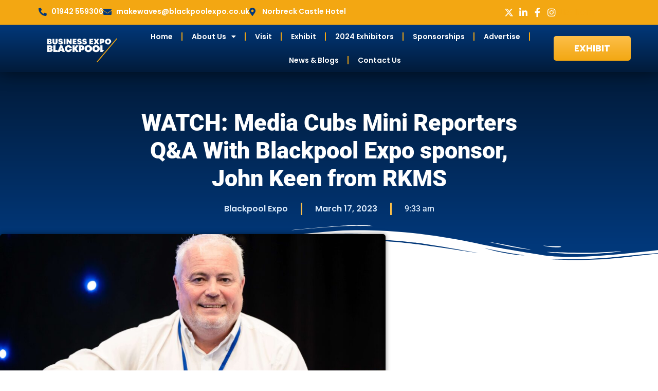

--- FILE ---
content_type: text/html; charset=UTF-8
request_url: https://www.blackpoolexpo.co.uk/watch-media-cubs-mini-reporters-qa-with-blackpool-expo-sponsor-john-keen-from-rkms/
body_size: 28001
content:
<!doctype html>
<html lang="en-US">
<head>
	<meta charset="UTF-8">
	<meta name="viewport" content="width=device-width, initial-scale=1">
	<link rel="profile" href="https://gmpg.org/xfn/11">
	<meta name='robots' content='index, follow, max-image-preview:large, max-snippet:-1, max-video-preview:-1' />
<script id="cookieyes" type="text/javascript" src="https://cdn-cookieyes.com/client_data/c8e6096e16be9b126ea3425a/script.js"></script>
	<!-- This site is optimized with the Yoast SEO plugin v26.7 - https://yoast.com/wordpress/plugins/seo/ -->
	<title>WATCH: Media Cubs Mini Reporters Q&amp;A With Blackpool Expo sponsor, John Keen from RKMS - Blackpool Expo</title>
	<meta name="description" content="Mini reporters from Media Cubs had the opportunity to submit some of their quirky questions to Blackpool Business Expo sponsors, RKMS Group." />
	<link rel="canonical" href="https://www.blackpoolexpo.co.uk/watch-media-cubs-mini-reporters-qa-with-blackpool-expo-sponsor-john-keen-from-rkms/" />
	<meta property="og:locale" content="en_US" />
	<meta property="og:type" content="article" />
	<meta property="og:title" content="WATCH: Media Cubs Mini Reporters Q&amp;A With Blackpool Expo sponsor, John Keen from RKMS" />
	<meta property="og:description" content="Those Mini reporters from one of Media Cubs after school clubs in Sale, Greater Manchester, have been at it again! This time they had the opportunity to submit some of their quirky questions to Blackpool Business Expo sponsors and long time supporters, RKMS Group." />
	<meta property="og:url" content="https://www.blackpoolexpo.co.uk/watch-media-cubs-mini-reporters-qa-with-blackpool-expo-sponsor-john-keen-from-rkms/" />
	<meta property="og:site_name" content="Blackpool Expo" />
	<meta property="article:published_time" content="2023-03-17T09:33:55+00:00" />
	<meta property="article:modified_time" content="2024-03-20T12:02:10+00:00" />
	<meta property="og:image" content="https://www.blackpoolexpo.co.uk/wp-content/uploads/2023/01/Blackpool-Expo-2022-183-of-391-min-scaled.jpg" />
	<meta property="og:image:width" content="2560" />
	<meta property="og:image:height" content="1707" />
	<meta property="og:image:type" content="image/jpeg" />
	<meta name="author" content="Blackpool Expo" />
	<meta name="twitter:card" content="summary_large_image" />
	<meta name="twitter:title" content="WATCH: Media Cubs Mini Reporters Q&amp;A With Blackpool Expo sponsor, John Keen from RKMS" />
	<meta name="twitter:description" content="Those Mini reporters from one of Media Cubs after school clubs in Sale, Greater Manchester, have been at it again! This time they had the opportunity to submit some of their quirky questions to Blackpool Business Expo sponsors and long time supporters, RKMS Group." />
	<meta name="twitter:image" content="https://www.blackpoolexpo.co.uk/wp-content/uploads/2023/01/Blackpool-Expo-2022-183-of-391-min-scaled.jpg" />
	<meta name="twitter:label1" content="Written by" />
	<meta name="twitter:data1" content="Blackpool Expo" />
	<meta name="twitter:label2" content="Est. reading time" />
	<meta name="twitter:data2" content="1 minute" />
	<script type="application/ld+json" class="yoast-schema-graph">{"@context":"https://schema.org","@graph":[{"@type":"Article","@id":"https://www.blackpoolexpo.co.uk/watch-media-cubs-mini-reporters-qa-with-blackpool-expo-sponsor-john-keen-from-rkms/#article","isPartOf":{"@id":"https://www.blackpoolexpo.co.uk/watch-media-cubs-mini-reporters-qa-with-blackpool-expo-sponsor-john-keen-from-rkms/"},"author":{"name":"Blackpool Expo","@id":"https://www.blackpoolexpo.co.uk/#/schema/person/95370bee4dd59fde0e5fc7914748d782"},"headline":"WATCH: Media Cubs Mini Reporters Q&#038;A With Blackpool Expo sponsor, John Keen from RKMS","datePublished":"2023-03-17T09:33:55+00:00","dateModified":"2024-03-20T12:02:10+00:00","mainEntityOfPage":{"@id":"https://www.blackpoolexpo.co.uk/watch-media-cubs-mini-reporters-qa-with-blackpool-expo-sponsor-john-keen-from-rkms/"},"wordCount":203,"publisher":{"@id":"https://www.blackpoolexpo.co.uk/#organization"},"image":{"@id":"https://www.blackpoolexpo.co.uk/watch-media-cubs-mini-reporters-qa-with-blackpool-expo-sponsor-john-keen-from-rkms/#primaryimage"},"thumbnailUrl":"https://www.blackpoolexpo.co.uk/wp-content/uploads/2023/01/Blackpool-Expo-2022-183-of-391-min-scaled.jpg","articleSection":["News"],"inLanguage":"en-US"},{"@type":"WebPage","@id":"https://www.blackpoolexpo.co.uk/watch-media-cubs-mini-reporters-qa-with-blackpool-expo-sponsor-john-keen-from-rkms/","url":"https://www.blackpoolexpo.co.uk/watch-media-cubs-mini-reporters-qa-with-blackpool-expo-sponsor-john-keen-from-rkms/","name":"WATCH: Media Cubs Mini Reporters Q&A With Blackpool Expo sponsor, John Keen from RKMS - Blackpool Expo","isPartOf":{"@id":"https://www.blackpoolexpo.co.uk/#website"},"primaryImageOfPage":{"@id":"https://www.blackpoolexpo.co.uk/watch-media-cubs-mini-reporters-qa-with-blackpool-expo-sponsor-john-keen-from-rkms/#primaryimage"},"image":{"@id":"https://www.blackpoolexpo.co.uk/watch-media-cubs-mini-reporters-qa-with-blackpool-expo-sponsor-john-keen-from-rkms/#primaryimage"},"thumbnailUrl":"https://www.blackpoolexpo.co.uk/wp-content/uploads/2023/01/Blackpool-Expo-2022-183-of-391-min-scaled.jpg","datePublished":"2023-03-17T09:33:55+00:00","dateModified":"2024-03-20T12:02:10+00:00","description":"Mini reporters from Media Cubs had the opportunity to submit some of their quirky questions to Blackpool Business Expo sponsors, RKMS Group.","breadcrumb":{"@id":"https://www.blackpoolexpo.co.uk/watch-media-cubs-mini-reporters-qa-with-blackpool-expo-sponsor-john-keen-from-rkms/#breadcrumb"},"inLanguage":"en-US","potentialAction":[{"@type":"ReadAction","target":["https://www.blackpoolexpo.co.uk/watch-media-cubs-mini-reporters-qa-with-blackpool-expo-sponsor-john-keen-from-rkms/"]}]},{"@type":"ImageObject","inLanguage":"en-US","@id":"https://www.blackpoolexpo.co.uk/watch-media-cubs-mini-reporters-qa-with-blackpool-expo-sponsor-john-keen-from-rkms/#primaryimage","url":"https://www.blackpoolexpo.co.uk/wp-content/uploads/2023/01/Blackpool-Expo-2022-183-of-391-min-scaled.jpg","contentUrl":"https://www.blackpoolexpo.co.uk/wp-content/uploads/2023/01/Blackpool-Expo-2022-183-of-391-min-scaled.jpg","width":2560,"height":1707},{"@type":"BreadcrumbList","@id":"https://www.blackpoolexpo.co.uk/watch-media-cubs-mini-reporters-qa-with-blackpool-expo-sponsor-john-keen-from-rkms/#breadcrumb","itemListElement":[{"@type":"ListItem","position":1,"name":"Home","item":"https://www.blackpoolexpo.co.uk/"},{"@type":"ListItem","position":2,"name":"WATCH: Media Cubs Mini Reporters Q&#038;A With Blackpool Expo sponsor, John Keen from RKMS"}]},{"@type":"WebSite","@id":"https://www.blackpoolexpo.co.uk/#website","url":"https://www.blackpoolexpo.co.uk/","name":"Blackpool Expo","description":"Network, learn and grow.","publisher":{"@id":"https://www.blackpoolexpo.co.uk/#organization"},"potentialAction":[{"@type":"SearchAction","target":{"@type":"EntryPoint","urlTemplate":"https://www.blackpoolexpo.co.uk/?s={search_term_string}"},"query-input":{"@type":"PropertyValueSpecification","valueRequired":true,"valueName":"search_term_string"}}],"inLanguage":"en-US"},{"@type":"Organization","@id":"https://www.blackpoolexpo.co.uk/#organization","name":"Blackpool Expo","url":"https://www.blackpoolexpo.co.uk/","logo":{"@type":"ImageObject","inLanguage":"en-US","@id":"https://www.blackpoolexpo.co.uk/#/schema/logo/image/","url":"https://www.blackpoolexpo.co.uk/wp-content/uploads/2022/06/Blackpool-business-expo-website-logos.png","contentUrl":"https://www.blackpoolexpo.co.uk/wp-content/uploads/2022/06/Blackpool-business-expo-website-logos.png","width":350,"height":100,"caption":"Blackpool Expo"},"image":{"@id":"https://www.blackpoolexpo.co.uk/#/schema/logo/image/"}},{"@type":"Person","@id":"https://www.blackpoolexpo.co.uk/#/schema/person/95370bee4dd59fde0e5fc7914748d782","name":"Blackpool Expo","image":{"@type":"ImageObject","inLanguage":"en-US","@id":"https://www.blackpoolexpo.co.uk/#/schema/person/image/","url":"https://secure.gravatar.com/avatar/46cb348b93430ca69bbdee47139b80abf31ea023df94d5b2b15689aea0d8ead1?s=96&d=mm&r=g","contentUrl":"https://secure.gravatar.com/avatar/46cb348b93430ca69bbdee47139b80abf31ea023df94d5b2b15689aea0d8ead1?s=96&d=mm&r=g","caption":"Blackpool Expo"},"url":"https://www.blackpoolexpo.co.uk/author/user62ab3403be149/"}]}</script>
	<!-- / Yoast SEO plugin. -->


<link rel="alternate" type="application/rss+xml" title="Blackpool Expo &raquo; Feed" href="https://www.blackpoolexpo.co.uk/feed/" />
<link rel="alternate" type="application/rss+xml" title="Blackpool Expo &raquo; Comments Feed" href="https://www.blackpoolexpo.co.uk/comments/feed/" />
<link rel="alternate" type="application/rss+xml" title="Blackpool Expo &raquo; WATCH: Media Cubs Mini Reporters Q&#038;A With Blackpool Expo sponsor, John Keen from RKMS Comments Feed" href="https://www.blackpoolexpo.co.uk/watch-media-cubs-mini-reporters-qa-with-blackpool-expo-sponsor-john-keen-from-rkms/feed/" />
<link rel="alternate" title="oEmbed (JSON)" type="application/json+oembed" href="https://www.blackpoolexpo.co.uk/wp-json/oembed/1.0/embed?url=https%3A%2F%2Fwww.blackpoolexpo.co.uk%2Fwatch-media-cubs-mini-reporters-qa-with-blackpool-expo-sponsor-john-keen-from-rkms%2F" />
<link rel="alternate" title="oEmbed (XML)" type="text/xml+oembed" href="https://www.blackpoolexpo.co.uk/wp-json/oembed/1.0/embed?url=https%3A%2F%2Fwww.blackpoolexpo.co.uk%2Fwatch-media-cubs-mini-reporters-qa-with-blackpool-expo-sponsor-john-keen-from-rkms%2F&#038;format=xml" />
<style id='wp-img-auto-sizes-contain-inline-css'>
img:is([sizes=auto i],[sizes^="auto," i]){contain-intrinsic-size:3000px 1500px}
/*# sourceURL=wp-img-auto-sizes-contain-inline-css */
</style>
<style id='wp-emoji-styles-inline-css'>

	img.wp-smiley, img.emoji {
		display: inline !important;
		border: none !important;
		box-shadow: none !important;
		height: 1em !important;
		width: 1em !important;
		margin: 0 0.07em !important;
		vertical-align: -0.1em !important;
		background: none !important;
		padding: 0 !important;
	}
/*# sourceURL=wp-emoji-styles-inline-css */
</style>
<link rel='stylesheet' id='wp-block-library-css' href='https://www.blackpoolexpo.co.uk/wp-includes/css/dist/block-library/style.min.css?ver=6.9' media='all' />
<style id='global-styles-inline-css'>
:root{--wp--preset--aspect-ratio--square: 1;--wp--preset--aspect-ratio--4-3: 4/3;--wp--preset--aspect-ratio--3-4: 3/4;--wp--preset--aspect-ratio--3-2: 3/2;--wp--preset--aspect-ratio--2-3: 2/3;--wp--preset--aspect-ratio--16-9: 16/9;--wp--preset--aspect-ratio--9-16: 9/16;--wp--preset--color--black: #000000;--wp--preset--color--cyan-bluish-gray: #abb8c3;--wp--preset--color--white: #ffffff;--wp--preset--color--pale-pink: #f78da7;--wp--preset--color--vivid-red: #cf2e2e;--wp--preset--color--luminous-vivid-orange: #ff6900;--wp--preset--color--luminous-vivid-amber: #fcb900;--wp--preset--color--light-green-cyan: #7bdcb5;--wp--preset--color--vivid-green-cyan: #00d084;--wp--preset--color--pale-cyan-blue: #8ed1fc;--wp--preset--color--vivid-cyan-blue: #0693e3;--wp--preset--color--vivid-purple: #9b51e0;--wp--preset--gradient--vivid-cyan-blue-to-vivid-purple: linear-gradient(135deg,rgb(6,147,227) 0%,rgb(155,81,224) 100%);--wp--preset--gradient--light-green-cyan-to-vivid-green-cyan: linear-gradient(135deg,rgb(122,220,180) 0%,rgb(0,208,130) 100%);--wp--preset--gradient--luminous-vivid-amber-to-luminous-vivid-orange: linear-gradient(135deg,rgb(252,185,0) 0%,rgb(255,105,0) 100%);--wp--preset--gradient--luminous-vivid-orange-to-vivid-red: linear-gradient(135deg,rgb(255,105,0) 0%,rgb(207,46,46) 100%);--wp--preset--gradient--very-light-gray-to-cyan-bluish-gray: linear-gradient(135deg,rgb(238,238,238) 0%,rgb(169,184,195) 100%);--wp--preset--gradient--cool-to-warm-spectrum: linear-gradient(135deg,rgb(74,234,220) 0%,rgb(151,120,209) 20%,rgb(207,42,186) 40%,rgb(238,44,130) 60%,rgb(251,105,98) 80%,rgb(254,248,76) 100%);--wp--preset--gradient--blush-light-purple: linear-gradient(135deg,rgb(255,206,236) 0%,rgb(152,150,240) 100%);--wp--preset--gradient--blush-bordeaux: linear-gradient(135deg,rgb(254,205,165) 0%,rgb(254,45,45) 50%,rgb(107,0,62) 100%);--wp--preset--gradient--luminous-dusk: linear-gradient(135deg,rgb(255,203,112) 0%,rgb(199,81,192) 50%,rgb(65,88,208) 100%);--wp--preset--gradient--pale-ocean: linear-gradient(135deg,rgb(255,245,203) 0%,rgb(182,227,212) 50%,rgb(51,167,181) 100%);--wp--preset--gradient--electric-grass: linear-gradient(135deg,rgb(202,248,128) 0%,rgb(113,206,126) 100%);--wp--preset--gradient--midnight: linear-gradient(135deg,rgb(2,3,129) 0%,rgb(40,116,252) 100%);--wp--preset--font-size--small: 13px;--wp--preset--font-size--medium: 20px;--wp--preset--font-size--large: 36px;--wp--preset--font-size--x-large: 42px;--wp--preset--spacing--20: 0.44rem;--wp--preset--spacing--30: 0.67rem;--wp--preset--spacing--40: 1rem;--wp--preset--spacing--50: 1.5rem;--wp--preset--spacing--60: 2.25rem;--wp--preset--spacing--70: 3.38rem;--wp--preset--spacing--80: 5.06rem;--wp--preset--shadow--natural: 6px 6px 9px rgba(0, 0, 0, 0.2);--wp--preset--shadow--deep: 12px 12px 50px rgba(0, 0, 0, 0.4);--wp--preset--shadow--sharp: 6px 6px 0px rgba(0, 0, 0, 0.2);--wp--preset--shadow--outlined: 6px 6px 0px -3px rgb(255, 255, 255), 6px 6px rgb(0, 0, 0);--wp--preset--shadow--crisp: 6px 6px 0px rgb(0, 0, 0);}:root { --wp--style--global--content-size: 800px;--wp--style--global--wide-size: 1200px; }:where(body) { margin: 0; }.wp-site-blocks > .alignleft { float: left; margin-right: 2em; }.wp-site-blocks > .alignright { float: right; margin-left: 2em; }.wp-site-blocks > .aligncenter { justify-content: center; margin-left: auto; margin-right: auto; }:where(.wp-site-blocks) > * { margin-block-start: 24px; margin-block-end: 0; }:where(.wp-site-blocks) > :first-child { margin-block-start: 0; }:where(.wp-site-blocks) > :last-child { margin-block-end: 0; }:root { --wp--style--block-gap: 24px; }:root :where(.is-layout-flow) > :first-child{margin-block-start: 0;}:root :where(.is-layout-flow) > :last-child{margin-block-end: 0;}:root :where(.is-layout-flow) > *{margin-block-start: 24px;margin-block-end: 0;}:root :where(.is-layout-constrained) > :first-child{margin-block-start: 0;}:root :where(.is-layout-constrained) > :last-child{margin-block-end: 0;}:root :where(.is-layout-constrained) > *{margin-block-start: 24px;margin-block-end: 0;}:root :where(.is-layout-flex){gap: 24px;}:root :where(.is-layout-grid){gap: 24px;}.is-layout-flow > .alignleft{float: left;margin-inline-start: 0;margin-inline-end: 2em;}.is-layout-flow > .alignright{float: right;margin-inline-start: 2em;margin-inline-end: 0;}.is-layout-flow > .aligncenter{margin-left: auto !important;margin-right: auto !important;}.is-layout-constrained > .alignleft{float: left;margin-inline-start: 0;margin-inline-end: 2em;}.is-layout-constrained > .alignright{float: right;margin-inline-start: 2em;margin-inline-end: 0;}.is-layout-constrained > .aligncenter{margin-left: auto !important;margin-right: auto !important;}.is-layout-constrained > :where(:not(.alignleft):not(.alignright):not(.alignfull)){max-width: var(--wp--style--global--content-size);margin-left: auto !important;margin-right: auto !important;}.is-layout-constrained > .alignwide{max-width: var(--wp--style--global--wide-size);}body .is-layout-flex{display: flex;}.is-layout-flex{flex-wrap: wrap;align-items: center;}.is-layout-flex > :is(*, div){margin: 0;}body .is-layout-grid{display: grid;}.is-layout-grid > :is(*, div){margin: 0;}body{padding-top: 0px;padding-right: 0px;padding-bottom: 0px;padding-left: 0px;}a:where(:not(.wp-element-button)){text-decoration: underline;}:root :where(.wp-element-button, .wp-block-button__link){background-color: #32373c;border-width: 0;color: #fff;font-family: inherit;font-size: inherit;font-style: inherit;font-weight: inherit;letter-spacing: inherit;line-height: inherit;padding-top: calc(0.667em + 2px);padding-right: calc(1.333em + 2px);padding-bottom: calc(0.667em + 2px);padding-left: calc(1.333em + 2px);text-decoration: none;text-transform: inherit;}.has-black-color{color: var(--wp--preset--color--black) !important;}.has-cyan-bluish-gray-color{color: var(--wp--preset--color--cyan-bluish-gray) !important;}.has-white-color{color: var(--wp--preset--color--white) !important;}.has-pale-pink-color{color: var(--wp--preset--color--pale-pink) !important;}.has-vivid-red-color{color: var(--wp--preset--color--vivid-red) !important;}.has-luminous-vivid-orange-color{color: var(--wp--preset--color--luminous-vivid-orange) !important;}.has-luminous-vivid-amber-color{color: var(--wp--preset--color--luminous-vivid-amber) !important;}.has-light-green-cyan-color{color: var(--wp--preset--color--light-green-cyan) !important;}.has-vivid-green-cyan-color{color: var(--wp--preset--color--vivid-green-cyan) !important;}.has-pale-cyan-blue-color{color: var(--wp--preset--color--pale-cyan-blue) !important;}.has-vivid-cyan-blue-color{color: var(--wp--preset--color--vivid-cyan-blue) !important;}.has-vivid-purple-color{color: var(--wp--preset--color--vivid-purple) !important;}.has-black-background-color{background-color: var(--wp--preset--color--black) !important;}.has-cyan-bluish-gray-background-color{background-color: var(--wp--preset--color--cyan-bluish-gray) !important;}.has-white-background-color{background-color: var(--wp--preset--color--white) !important;}.has-pale-pink-background-color{background-color: var(--wp--preset--color--pale-pink) !important;}.has-vivid-red-background-color{background-color: var(--wp--preset--color--vivid-red) !important;}.has-luminous-vivid-orange-background-color{background-color: var(--wp--preset--color--luminous-vivid-orange) !important;}.has-luminous-vivid-amber-background-color{background-color: var(--wp--preset--color--luminous-vivid-amber) !important;}.has-light-green-cyan-background-color{background-color: var(--wp--preset--color--light-green-cyan) !important;}.has-vivid-green-cyan-background-color{background-color: var(--wp--preset--color--vivid-green-cyan) !important;}.has-pale-cyan-blue-background-color{background-color: var(--wp--preset--color--pale-cyan-blue) !important;}.has-vivid-cyan-blue-background-color{background-color: var(--wp--preset--color--vivid-cyan-blue) !important;}.has-vivid-purple-background-color{background-color: var(--wp--preset--color--vivid-purple) !important;}.has-black-border-color{border-color: var(--wp--preset--color--black) !important;}.has-cyan-bluish-gray-border-color{border-color: var(--wp--preset--color--cyan-bluish-gray) !important;}.has-white-border-color{border-color: var(--wp--preset--color--white) !important;}.has-pale-pink-border-color{border-color: var(--wp--preset--color--pale-pink) !important;}.has-vivid-red-border-color{border-color: var(--wp--preset--color--vivid-red) !important;}.has-luminous-vivid-orange-border-color{border-color: var(--wp--preset--color--luminous-vivid-orange) !important;}.has-luminous-vivid-amber-border-color{border-color: var(--wp--preset--color--luminous-vivid-amber) !important;}.has-light-green-cyan-border-color{border-color: var(--wp--preset--color--light-green-cyan) !important;}.has-vivid-green-cyan-border-color{border-color: var(--wp--preset--color--vivid-green-cyan) !important;}.has-pale-cyan-blue-border-color{border-color: var(--wp--preset--color--pale-cyan-blue) !important;}.has-vivid-cyan-blue-border-color{border-color: var(--wp--preset--color--vivid-cyan-blue) !important;}.has-vivid-purple-border-color{border-color: var(--wp--preset--color--vivid-purple) !important;}.has-vivid-cyan-blue-to-vivid-purple-gradient-background{background: var(--wp--preset--gradient--vivid-cyan-blue-to-vivid-purple) !important;}.has-light-green-cyan-to-vivid-green-cyan-gradient-background{background: var(--wp--preset--gradient--light-green-cyan-to-vivid-green-cyan) !important;}.has-luminous-vivid-amber-to-luminous-vivid-orange-gradient-background{background: var(--wp--preset--gradient--luminous-vivid-amber-to-luminous-vivid-orange) !important;}.has-luminous-vivid-orange-to-vivid-red-gradient-background{background: var(--wp--preset--gradient--luminous-vivid-orange-to-vivid-red) !important;}.has-very-light-gray-to-cyan-bluish-gray-gradient-background{background: var(--wp--preset--gradient--very-light-gray-to-cyan-bluish-gray) !important;}.has-cool-to-warm-spectrum-gradient-background{background: var(--wp--preset--gradient--cool-to-warm-spectrum) !important;}.has-blush-light-purple-gradient-background{background: var(--wp--preset--gradient--blush-light-purple) !important;}.has-blush-bordeaux-gradient-background{background: var(--wp--preset--gradient--blush-bordeaux) !important;}.has-luminous-dusk-gradient-background{background: var(--wp--preset--gradient--luminous-dusk) !important;}.has-pale-ocean-gradient-background{background: var(--wp--preset--gradient--pale-ocean) !important;}.has-electric-grass-gradient-background{background: var(--wp--preset--gradient--electric-grass) !important;}.has-midnight-gradient-background{background: var(--wp--preset--gradient--midnight) !important;}.has-small-font-size{font-size: var(--wp--preset--font-size--small) !important;}.has-medium-font-size{font-size: var(--wp--preset--font-size--medium) !important;}.has-large-font-size{font-size: var(--wp--preset--font-size--large) !important;}.has-x-large-font-size{font-size: var(--wp--preset--font-size--x-large) !important;}
:root :where(.wp-block-pullquote){font-size: 1.5em;line-height: 1.6;}
/*# sourceURL=global-styles-inline-css */
</style>
<link rel='stylesheet' id='hello-elementor-css' href='https://www.blackpoolexpo.co.uk/wp-content/themes/hello-elementor/assets/css/reset.css?ver=3.4.5' media='all' />
<link rel='stylesheet' id='hello-elementor-theme-style-css' href='https://www.blackpoolexpo.co.uk/wp-content/themes/hello-elementor/assets/css/theme.css?ver=3.4.5' media='all' />
<link rel='stylesheet' id='hello-elementor-header-footer-css' href='https://www.blackpoolexpo.co.uk/wp-content/themes/hello-elementor/assets/css/header-footer.css?ver=3.4.5' media='all' />
<link rel='stylesheet' id='elementor-frontend-css' href='https://www.blackpoolexpo.co.uk/wp-content/plugins/elementor/assets/css/frontend.min.css?ver=3.34.1' media='all' />
<style id='elementor-frontend-inline-css'>
.elementor-kit-4{--e-global-color-primary:#01387A;--e-global-color-secondary:#F3A712;--e-global-color-text:#3D3C3C;--e-global-color-accent:#FCBF49;--e-global-color-cd57ad6:#011B3A;--e-global-color-a8279a4:#DB2B39;--e-global-color-c90876e:#EAE2B7;--e-global-color-30c3fc2:#FFFFFF;--e-global-color-ea17082:#D9E9FA;--e-global-typography-primary-font-family:"Poppins";--e-global-typography-primary-font-size:35px;--e-global-typography-primary-font-weight:900;--e-global-typography-primary-text-transform:none;--e-global-typography-secondary-font-family:"Poppins";--e-global-typography-secondary-font-size:23px;--e-global-typography-secondary-font-weight:700;--e-global-typography-secondary-text-transform:none;--e-global-typography-text-font-family:"Poppins";--e-global-typography-text-font-size:16px;--e-global-typography-text-font-weight:400;--e-global-typography-accent-font-family:"Poppins";--e-global-typography-accent-font-weight:500;color:var( --e-global-color-text );font-family:"Poppins", Sans-serif;font-size:16px;font-weight:400;}.elementor-kit-4 button,.elementor-kit-4 input[type="button"],.elementor-kit-4 input[type="submit"],.elementor-kit-4 .elementor-button{background-color:transparent;font-family:"Roboto", Sans-serif;font-size:1em;font-weight:bold;color:var( --e-global-color-30c3fc2 );background-image:linear-gradient(180deg, var( --e-global-color-primary ) 0%, var( --e-global-color-cd57ad6 ) 100%);border-radius:5px 5px 5px 5px;}.elementor-kit-4 e-page-transition{background-color:#FFBC7D;}.elementor-kit-4 a{color:var( --e-global-color-secondary );font-family:"Poppins", Sans-serif;font-weight:600;}.elementor-kit-4 a:hover{color:var( --e-global-color-secondary );}.elementor-kit-4 h1{font-family:"Poppins", Sans-serif;}.elementor-kit-4 h2{font-family:"Poppins", Sans-serif;}.elementor-kit-4 h3{font-family:"Poppins", Sans-serif;}.elementor-kit-4 h4{font-family:"Poppins", Sans-serif;}.elementor-kit-4 h5{font-family:"Poppins", Sans-serif;}.elementor-kit-4 h6{font-family:"Montserrat", Sans-serif;}.elementor-section.elementor-section-boxed > .elementor-container{max-width:1140px;}.e-con{--container-max-width:1140px;}.elementor-widget:not(:last-child){margin-block-end:20px;}.elementor-element{--widgets-spacing:20px 20px;--widgets-spacing-row:20px;--widgets-spacing-column:20px;}{}h1.entry-title{display:var(--page-title-display);}.site-header .site-branding{flex-direction:column;align-items:stretch;}.site-header{padding-inline-end:0px;padding-inline-start:0px;}.site-footer .site-branding{flex-direction:column;align-items:stretch;}@media(max-width:1024px){.elementor-section.elementor-section-boxed > .elementor-container{max-width:1024px;}.e-con{--container-max-width:1024px;}}@media(max-width:767px){.elementor-section.elementor-section-boxed > .elementor-container{max-width:767px;}.e-con{--container-max-width:767px;}}
.elementor-5793 .elementor-element.elementor-element-1d2d46a5{--display:flex;--flex-direction:column;--container-widget-width:calc( ( 1 - var( --container-widget-flex-grow ) ) * 100% );--container-widget-height:initial;--container-widget-flex-grow:0;--container-widget-align-self:initial;--flex-wrap-mobile:wrap;--align-items:center;--gap:0px 0px;--row-gap:0px;--column-gap:0px;--flex-wrap:wrap;box-shadow:0px 5px 30px -2px rgba(0, 0, 0, 0.43);--padding-top:0%;--padding-bottom:0%;--padding-left:0%;--padding-right:0%;--z-index:10;}.elementor-5793 .elementor-element.elementor-element-1d2d46a5:not(.elementor-motion-effects-element-type-background), .elementor-5793 .elementor-element.elementor-element-1d2d46a5 > .elementor-motion-effects-container > .elementor-motion-effects-layer{background-color:var( --e-global-color-primary );}.elementor-5793 .elementor-element.elementor-element-2c33b193{--display:flex;--flex-direction:row;--container-widget-width:calc( ( 1 - var( --container-widget-flex-grow ) ) * 100% );--container-widget-height:100%;--container-widget-flex-grow:1;--container-widget-align-self:stretch;--flex-wrap-mobile:wrap;--justify-content:space-between;--align-items:stretch;--gap:10px 10px;--row-gap:10px;--column-gap:10px;box-shadow:0px 0px 10px 0px rgba(0,0,0,0.5);--margin-top:0px;--margin-bottom:0px;--margin-left:0px;--margin-right:0px;--padding-top:12px;--padding-bottom:12px;--padding-left:75px;--padding-right:75px;}.elementor-5793 .elementor-element.elementor-element-2c33b193:not(.elementor-motion-effects-element-type-background), .elementor-5793 .elementor-element.elementor-element-2c33b193 > .elementor-motion-effects-container > .elementor-motion-effects-layer{background-color:var( --e-global-color-secondary );}.elementor-5793 .elementor-element.elementor-element-30c3a492{--display:flex;--flex-direction:column;--container-widget-width:calc( ( 1 - var( --container-widget-flex-grow ) ) * 100% );--container-widget-height:initial;--container-widget-flex-grow:0;--container-widget-align-self:initial;--flex-wrap-mobile:wrap;--justify-content:center;--align-items:flex-start;--padding-top:0px;--padding-bottom:0px;--padding-left:0px;--padding-right:0px;}.elementor-5793 .elementor-element.elementor-element-30c3a492.e-con{--flex-grow:0;--flex-shrink:0;}.elementor-widget-icon-list .elementor-icon-list-item:not(:last-child):after{border-color:var( --e-global-color-text );}.elementor-widget-icon-list .elementor-icon-list-icon i{color:var( --e-global-color-primary );}.elementor-widget-icon-list .elementor-icon-list-icon svg{fill:var( --e-global-color-primary );}.elementor-widget-icon-list .elementor-icon-list-item > .elementor-icon-list-text, .elementor-widget-icon-list .elementor-icon-list-item > a{font-family:var( --e-global-typography-text-font-family ), Sans-serif;font-size:var( --e-global-typography-text-font-size );font-weight:var( --e-global-typography-text-font-weight );}.elementor-widget-icon-list .elementor-icon-list-text{color:var( --e-global-color-secondary );}.elementor-5793 .elementor-element.elementor-element-6fa11b5 .elementor-icon-list-items:not(.elementor-inline-items) .elementor-icon-list-item:not(:last-child){padding-block-end:calc(19px/2);}.elementor-5793 .elementor-element.elementor-element-6fa11b5 .elementor-icon-list-items:not(.elementor-inline-items) .elementor-icon-list-item:not(:first-child){margin-block-start:calc(19px/2);}.elementor-5793 .elementor-element.elementor-element-6fa11b5 .elementor-icon-list-items.elementor-inline-items .elementor-icon-list-item{margin-inline:calc(19px/2);}.elementor-5793 .elementor-element.elementor-element-6fa11b5 .elementor-icon-list-items.elementor-inline-items{margin-inline:calc(-19px/2);}.elementor-5793 .elementor-element.elementor-element-6fa11b5 .elementor-icon-list-items.elementor-inline-items .elementor-icon-list-item:after{inset-inline-end:calc(-19px/2);}.elementor-5793 .elementor-element.elementor-element-6fa11b5 .elementor-icon-list-icon i{color:var( --e-global-color-primary );transition:color 0.3s;}.elementor-5793 .elementor-element.elementor-element-6fa11b5 .elementor-icon-list-icon svg{fill:var( --e-global-color-primary );transition:fill 0.3s;}.elementor-5793 .elementor-element.elementor-element-6fa11b5 .elementor-icon-list-item:hover .elementor-icon-list-icon i{color:var( --e-global-color-primary );}.elementor-5793 .elementor-element.elementor-element-6fa11b5 .elementor-icon-list-item:hover .elementor-icon-list-icon svg{fill:var( --e-global-color-primary );}.elementor-5793 .elementor-element.elementor-element-6fa11b5{--e-icon-list-icon-size:16px;--icon-vertical-offset:0px;}.elementor-5793 .elementor-element.elementor-element-6fa11b5 .elementor-icon-list-icon{padding-inline-end:0px;}.elementor-5793 .elementor-element.elementor-element-6fa11b5 .elementor-icon-list-item > .elementor-icon-list-text, .elementor-5793 .elementor-element.elementor-element-6fa11b5 .elementor-icon-list-item > a{font-family:"Poppins", Sans-serif;font-size:14px;font-weight:600;}.elementor-5793 .elementor-element.elementor-element-6fa11b5 .elementor-icon-list-text{color:var( --e-global-color-30c3fc2 );transition:color 0.3s;}.elementor-5793 .elementor-element.elementor-element-702c76f3{--display:flex;--flex-direction:row;--container-widget-width:initial;--container-widget-height:100%;--container-widget-flex-grow:1;--container-widget-align-self:stretch;--flex-wrap-mobile:wrap;--justify-content:flex-end;--padding-top:0px;--padding-bottom:0px;--padding-left:0px;--padding-right:0px;}.elementor-5793 .elementor-element.elementor-element-30259ba3 .elementor-icon-list-items:not(.elementor-inline-items) .elementor-icon-list-item:not(:last-child){padding-block-end:calc(15px/2);}.elementor-5793 .elementor-element.elementor-element-30259ba3 .elementor-icon-list-items:not(.elementor-inline-items) .elementor-icon-list-item:not(:first-child){margin-block-start:calc(15px/2);}.elementor-5793 .elementor-element.elementor-element-30259ba3 .elementor-icon-list-items.elementor-inline-items .elementor-icon-list-item{margin-inline:calc(15px/2);}.elementor-5793 .elementor-element.elementor-element-30259ba3 .elementor-icon-list-items.elementor-inline-items{margin-inline:calc(-15px/2);}.elementor-5793 .elementor-element.elementor-element-30259ba3 .elementor-icon-list-items.elementor-inline-items .elementor-icon-list-item:after{inset-inline-end:calc(-15px/2);}.elementor-5793 .elementor-element.elementor-element-30259ba3 .elementor-icon-list-icon i{color:#ffffff;transition:color 0.3s;}.elementor-5793 .elementor-element.elementor-element-30259ba3 .elementor-icon-list-icon svg{fill:#ffffff;transition:fill 0.3s;}.elementor-5793 .elementor-element.elementor-element-30259ba3 .elementor-icon-list-item:hover .elementor-icon-list-icon i{color:var( --e-global-color-primary );}.elementor-5793 .elementor-element.elementor-element-30259ba3 .elementor-icon-list-item:hover .elementor-icon-list-icon svg{fill:var( --e-global-color-primary );}.elementor-5793 .elementor-element.elementor-element-30259ba3{--e-icon-list-icon-size:18px;--icon-vertical-offset:0px;}.elementor-5793 .elementor-element.elementor-element-30259ba3 .elementor-icon-list-icon{padding-inline-end:0px;}.elementor-5793 .elementor-element.elementor-element-30259ba3 .elementor-icon-list-text{transition:color 0.3s;}.elementor-5793 .elementor-element.elementor-element-5d640080{--display:flex;--flex-direction:row;--container-widget-width:calc( ( 1 - var( --container-widget-flex-grow ) ) * 100% );--container-widget-height:100%;--container-widget-flex-grow:1;--container-widget-align-self:stretch;--flex-wrap-mobile:wrap;--justify-content:space-between;--align-items:center;--gap:10px 10px;--row-gap:10px;--column-gap:10px;--margin-top:0px;--margin-bottom:0px;--margin-left:0px;--margin-right:0px;--padding-top:0px;--padding-bottom:0px;--padding-left:75px;--padding-right:75px;}.elementor-5793 .elementor-element.elementor-element-5d640080:not(.elementor-motion-effects-element-type-background), .elementor-5793 .elementor-element.elementor-element-5d640080 > .elementor-motion-effects-container > .elementor-motion-effects-layer{background-color:transparent;background-image:linear-gradient(180deg, var( --e-global-color-primary ) 0%, var( --e-global-color-cd57ad6 ) 100%);}.elementor-widget-image .widget-image-caption{color:var( --e-global-color-text );font-family:var( --e-global-typography-text-font-family ), Sans-serif;font-size:var( --e-global-typography-text-font-size );font-weight:var( --e-global-typography-text-font-weight );}.elementor-5793 .elementor-element.elementor-element-d94315d{width:var( --container-widget-width, 15.236% );max-width:15.236%;--container-widget-width:15.236%;--container-widget-flex-grow:0;text-align:start;}.elementor-5793 .elementor-element.elementor-element-d94315d > .elementor-widget-container{margin:0px 0px 0px 0px;padding:0px 0px 0px 0px;}.elementor-5793 .elementor-element.elementor-element-d94315d.elementor-element{--flex-grow:0;--flex-shrink:0;}.elementor-5793 .elementor-element.elementor-element-d94315d img{width:100%;}.elementor-widget-nav-menu .elementor-nav-menu .elementor-item{font-family:var( --e-global-typography-primary-font-family ), Sans-serif;font-size:var( --e-global-typography-primary-font-size );font-weight:var( --e-global-typography-primary-font-weight );text-transform:var( --e-global-typography-primary-text-transform );}.elementor-widget-nav-menu .elementor-nav-menu--main .elementor-item{color:var( --e-global-color-text );fill:var( --e-global-color-text );}.elementor-widget-nav-menu .elementor-nav-menu--main .elementor-item:hover,
					.elementor-widget-nav-menu .elementor-nav-menu--main .elementor-item.elementor-item-active,
					.elementor-widget-nav-menu .elementor-nav-menu--main .elementor-item.highlighted,
					.elementor-widget-nav-menu .elementor-nav-menu--main .elementor-item:focus{color:var( --e-global-color-accent );fill:var( --e-global-color-accent );}.elementor-widget-nav-menu .elementor-nav-menu--main:not(.e--pointer-framed) .elementor-item:before,
					.elementor-widget-nav-menu .elementor-nav-menu--main:not(.e--pointer-framed) .elementor-item:after{background-color:var( --e-global-color-accent );}.elementor-widget-nav-menu .e--pointer-framed .elementor-item:before,
					.elementor-widget-nav-menu .e--pointer-framed .elementor-item:after{border-color:var( --e-global-color-accent );}.elementor-widget-nav-menu{--e-nav-menu-divider-color:var( --e-global-color-text );}.elementor-widget-nav-menu .elementor-nav-menu--dropdown .elementor-item, .elementor-widget-nav-menu .elementor-nav-menu--dropdown  .elementor-sub-item{font-family:var( --e-global-typography-accent-font-family ), Sans-serif;font-weight:var( --e-global-typography-accent-font-weight );}.elementor-5793 .elementor-element.elementor-element-8487b8d .elementor-menu-toggle{margin-left:auto;background-color:var( --e-global-color-accent );}.elementor-5793 .elementor-element.elementor-element-8487b8d .elementor-nav-menu .elementor-item{font-family:"Poppins", Sans-serif;font-size:14px;font-weight:600;text-transform:capitalize;}.elementor-5793 .elementor-element.elementor-element-8487b8d .elementor-nav-menu--main .elementor-item{color:var( --e-global-color-30c3fc2 );fill:var( --e-global-color-30c3fc2 );padding-left:0px;padding-right:0px;}.elementor-5793 .elementor-element.elementor-element-8487b8d .elementor-nav-menu--main .elementor-item:hover,
					.elementor-5793 .elementor-element.elementor-element-8487b8d .elementor-nav-menu--main .elementor-item.elementor-item-active,
					.elementor-5793 .elementor-element.elementor-element-8487b8d .elementor-nav-menu--main .elementor-item.highlighted,
					.elementor-5793 .elementor-element.elementor-element-8487b8d .elementor-nav-menu--main .elementor-item:focus{color:var( --e-global-color-ea17082 );fill:var( --e-global-color-ea17082 );}.elementor-5793 .elementor-element.elementor-element-8487b8d .elementor-nav-menu--main .elementor-item.elementor-item-active{color:var( --e-global-color-ea17082 );}.elementor-5793 .elementor-element.elementor-element-8487b8d{--e-nav-menu-divider-content:"";--e-nav-menu-divider-style:solid;--e-nav-menu-divider-width:2px;--e-nav-menu-divider-color:var( --e-global-color-secondary );--e-nav-menu-horizontal-menu-item-margin:calc( 35px / 2 );}.elementor-5793 .elementor-element.elementor-element-8487b8d .elementor-nav-menu--main:not(.elementor-nav-menu--layout-horizontal) .elementor-nav-menu > li:not(:last-child){margin-bottom:35px;}.elementor-5793 .elementor-element.elementor-element-8487b8d .elementor-nav-menu--dropdown a, .elementor-5793 .elementor-element.elementor-element-8487b8d .elementor-menu-toggle{color:var( --e-global-color-primary );fill:var( --e-global-color-primary );}.elementor-5793 .elementor-element.elementor-element-8487b8d .elementor-nav-menu--dropdown a:hover,
					.elementor-5793 .elementor-element.elementor-element-8487b8d .elementor-nav-menu--dropdown a:focus,
					.elementor-5793 .elementor-element.elementor-element-8487b8d .elementor-nav-menu--dropdown a.elementor-item-active,
					.elementor-5793 .elementor-element.elementor-element-8487b8d .elementor-nav-menu--dropdown a.highlighted,
					.elementor-5793 .elementor-element.elementor-element-8487b8d .elementor-menu-toggle:hover,
					.elementor-5793 .elementor-element.elementor-element-8487b8d .elementor-menu-toggle:focus{color:var( --e-global-color-primary );}.elementor-5793 .elementor-element.elementor-element-8487b8d .elementor-nav-menu--dropdown a:hover,
					.elementor-5793 .elementor-element.elementor-element-8487b8d .elementor-nav-menu--dropdown a:focus,
					.elementor-5793 .elementor-element.elementor-element-8487b8d .elementor-nav-menu--dropdown a.elementor-item-active,
					.elementor-5793 .elementor-element.elementor-element-8487b8d .elementor-nav-menu--dropdown a.highlighted{background-color:var( --e-global-color-secondary );}.elementor-5793 .elementor-element.elementor-element-8487b8d .elementor-nav-menu--dropdown a.elementor-item-active{color:var( --e-global-color-30c3fc2 );background-color:var( --e-global-color-secondary );}.elementor-5793 .elementor-element.elementor-element-8487b8d .elementor-nav-menu--dropdown .elementor-item, .elementor-5793 .elementor-element.elementor-element-8487b8d .elementor-nav-menu--dropdown  .elementor-sub-item{font-family:"Poppins", Sans-serif;font-size:16px;font-weight:600;}.elementor-5793 .elementor-element.elementor-element-8487b8d .elementor-nav-menu--main .elementor-nav-menu--dropdown, .elementor-5793 .elementor-element.elementor-element-8487b8d .elementor-nav-menu__container.elementor-nav-menu--dropdown{box-shadow:0px 15px 20px 0px rgba(0,0,0,0.1);}.elementor-5793 .elementor-element.elementor-element-8487b8d .elementor-nav-menu--dropdown a{padding-left:10px;padding-right:10px;padding-top:20px;padding-bottom:20px;}.elementor-5793 .elementor-element.elementor-element-8487b8d .elementor-nav-menu--main > .elementor-nav-menu > li > .elementor-nav-menu--dropdown, .elementor-5793 .elementor-element.elementor-element-8487b8d .elementor-nav-menu__container.elementor-nav-menu--dropdown{margin-top:15px !important;}.elementor-5793 .elementor-element.elementor-element-8487b8d div.elementor-menu-toggle{color:var( --e-global-color-30c3fc2 );}.elementor-5793 .elementor-element.elementor-element-8487b8d div.elementor-menu-toggle svg{fill:var( --e-global-color-30c3fc2 );}.elementor-5793 .elementor-element.elementor-element-8487b8d div.elementor-menu-toggle:hover, .elementor-5793 .elementor-element.elementor-element-8487b8d div.elementor-menu-toggle:focus{color:var( --e-global-color-primary );}.elementor-5793 .elementor-element.elementor-element-8487b8d div.elementor-menu-toggle:hover svg, .elementor-5793 .elementor-element.elementor-element-8487b8d div.elementor-menu-toggle:focus svg{fill:var( --e-global-color-primary );}.elementor-5793 .elementor-element.elementor-element-8487b8d .elementor-menu-toggle:hover, .elementor-5793 .elementor-element.elementor-element-8487b8d .elementor-menu-toggle:focus{background-color:var( --e-global-color-secondary );}.elementor-widget-button .elementor-button{background-color:var( --e-global-color-accent );font-family:var( --e-global-typography-accent-font-family ), Sans-serif;font-weight:var( --e-global-typography-accent-font-weight );}.elementor-5793 .elementor-element.elementor-element-3f6dcfde .elementor-button{background-color:transparent;font-family:"Poppins", Sans-serif;font-size:18px;font-weight:700;text-transform:uppercase;fill:var( --e-global-color-30c3fc2 );color:var( --e-global-color-30c3fc2 );background-image:linear-gradient(180deg, var( --e-global-color-accent ) 0%, var( --e-global-color-secondary ) 100%);padding:15px 40px 15px 40px;}.elementor-theme-builder-content-area{height:400px;}.elementor-location-header:before, .elementor-location-footer:before{content:"";display:table;clear:both;}@media(max-width:1024px){.elementor-5793 .elementor-element.elementor-element-2c33b193{--padding-top:12px;--padding-bottom:12px;--padding-left:0px;--padding-right:0px;}.elementor-5793 .elementor-element.elementor-element-30c3a492{--align-items:center;--container-widget-width:calc( ( 1 - var( --container-widget-flex-grow ) ) * 100% );}.elementor-widget-icon-list .elementor-icon-list-item > .elementor-icon-list-text, .elementor-widget-icon-list .elementor-icon-list-item > a{font-size:var( --e-global-typography-text-font-size );}.elementor-5793 .elementor-element.elementor-element-6fa11b5 .elementor-icon-list-item > .elementor-icon-list-text, .elementor-5793 .elementor-element.elementor-element-6fa11b5 .elementor-icon-list-item > a{font-size:12px;}.elementor-5793 .elementor-element.elementor-element-5d640080{--padding-top:0px;--padding-bottom:0px;--padding-left:25px;--padding-right:25px;}.elementor-widget-image .widget-image-caption{font-size:var( --e-global-typography-text-font-size );}.elementor-5793 .elementor-element.elementor-element-d94315d{--container-widget-width:160px;--container-widget-flex-grow:0;width:var( --container-widget-width, 160px );max-width:160px;}.elementor-5793 .elementor-element.elementor-element-d94315d img{width:100%;max-width:100%;}.elementor-widget-nav-menu .elementor-nav-menu .elementor-item{font-size:var( --e-global-typography-primary-font-size );}.elementor-5793 .elementor-element.elementor-element-8487b8d .elementor-nav-menu--dropdown a{padding-left:6px;padding-right:6px;padding-top:15px;padding-bottom:15px;}.elementor-5793 .elementor-element.elementor-element-8487b8d .elementor-nav-menu--main > .elementor-nav-menu > li > .elementor-nav-menu--dropdown, .elementor-5793 .elementor-element.elementor-element-8487b8d .elementor-nav-menu__container.elementor-nav-menu--dropdown{margin-top:20px !important;}.elementor-5793 .elementor-element.elementor-element-8487b8d{--nav-menu-icon-size:27px;}.elementor-5793 .elementor-element.elementor-element-3f6dcfde .elementor-button{padding:10px 30px 15px 30px;}}@media(max-width:767px){.elementor-5793 .elementor-element.elementor-element-2c33b193{--padding-top:15px;--padding-bottom:15px;--padding-left:15px;--padding-right:15px;}.elementor-widget-icon-list .elementor-icon-list-item > .elementor-icon-list-text, .elementor-widget-icon-list .elementor-icon-list-item > a{font-size:var( --e-global-typography-text-font-size );}.elementor-5793 .elementor-element.elementor-element-702c76f3{--width:100%;--flex-direction:row-reverse;--container-widget-width:initial;--container-widget-height:100%;--container-widget-flex-grow:1;--container-widget-align-self:stretch;--flex-wrap-mobile:wrap-reverse;--justify-content:space-between;}.elementor-5793 .elementor-element.elementor-element-30259ba3{width:100%;max-width:100%;--e-icon-list-icon-align:left;--e-icon-list-icon-margin:0 calc(var(--e-icon-list-icon-size, 1em) * 0.25) 0 0;--icon-vertical-align:center;}.elementor-5793 .elementor-element.elementor-element-30259ba3 .elementor-icon-list-items:not(.elementor-inline-items) .elementor-icon-list-item:not(:last-child){padding-block-end:calc(20px/2);}.elementor-5793 .elementor-element.elementor-element-30259ba3 .elementor-icon-list-items:not(.elementor-inline-items) .elementor-icon-list-item:not(:first-child){margin-block-start:calc(20px/2);}.elementor-5793 .elementor-element.elementor-element-30259ba3 .elementor-icon-list-items.elementor-inline-items .elementor-icon-list-item{margin-inline:calc(20px/2);}.elementor-5793 .elementor-element.elementor-element-30259ba3 .elementor-icon-list-items.elementor-inline-items{margin-inline:calc(-20px/2);}.elementor-5793 .elementor-element.elementor-element-30259ba3 .elementor-icon-list-items.elementor-inline-items .elementor-icon-list-item:after{inset-inline-end:calc(-20px/2);}.elementor-5793 .elementor-element.elementor-element-5d640080{--padding-top:10px;--padding-bottom:10px;--padding-left:25px;--padding-right:25px;}.elementor-widget-image .widget-image-caption{font-size:var( --e-global-typography-text-font-size );}.elementor-5793 .elementor-element.elementor-element-d94315d > .elementor-widget-container{margin:0px 0px 0px 0px;padding:0px 0px 0px 0px;}.elementor-5793 .elementor-element.elementor-element-d94315d{--container-widget-width:108px;--container-widget-flex-grow:0;width:var( --container-widget-width, 108px );max-width:108px;text-align:center;}.elementor-5793 .elementor-element.elementor-element-d94315d img{width:100%;max-width:100%;}.elementor-widget-nav-menu .elementor-nav-menu .elementor-item{font-size:var( --e-global-typography-primary-font-size );}.elementor-5793 .elementor-element.elementor-element-8487b8d .elementor-nav-menu--dropdown .elementor-item, .elementor-5793 .elementor-element.elementor-element-8487b8d .elementor-nav-menu--dropdown  .elementor-sub-item{font-size:16px;}.elementor-5793 .elementor-element.elementor-element-8487b8d .elementor-nav-menu--dropdown a{padding-top:13px;padding-bottom:13px;}.elementor-5793 .elementor-element.elementor-element-8487b8d .elementor-nav-menu--main > .elementor-nav-menu > li > .elementor-nav-menu--dropdown, .elementor-5793 .elementor-element.elementor-element-8487b8d .elementor-nav-menu__container.elementor-nav-menu--dropdown{margin-top:20px !important;}.elementor-5793 .elementor-element.elementor-element-3f6dcfde .elementor-button{padding:15px 30px 15px 30px;}}@media(min-width:768px){.elementor-5793 .elementor-element.elementor-element-2c33b193{--content-width:1200px;}.elementor-5793 .elementor-element.elementor-element-30c3a492{--width:904px;}.elementor-5793 .elementor-element.elementor-element-702c76f3{--width:500px;}.elementor-5793 .elementor-element.elementor-element-5d640080{--content-width:100%;}}@media(max-width:1024px) and (min-width:768px){.elementor-5793 .elementor-element.elementor-element-30c3a492{--width:99%;}.elementor-5793 .elementor-element.elementor-element-702c76f3{--width:28%;}}
.elementor-395 .elementor-element.elementor-element-15d5cbfa{--display:flex;--flex-direction:row;--container-widget-width:initial;--container-widget-height:100%;--container-widget-flex-grow:1;--container-widget-align-self:stretch;--flex-wrap-mobile:wrap;--justify-content:center;--gap:0px 0px;--row-gap:0px;--column-gap:0px;border-style:solid;--border-style:solid;border-width:5px 0px 0px 0px;--border-top-width:5px;--border-right-width:0px;--border-bottom-width:0px;--border-left-width:0px;border-color:var( --e-global-color-secondary );--border-color:var( --e-global-color-secondary );--border-radius:0px 0px 0px 0px;--padding-top:2%;--padding-bottom:1%;--padding-left:0%;--padding-right:0%;}.elementor-395 .elementor-element.elementor-element-15d5cbfa:not(.elementor-motion-effects-element-type-background), .elementor-395 .elementor-element.elementor-element-15d5cbfa > .elementor-motion-effects-container > .elementor-motion-effects-layer{background-color:transparent;background-image:linear-gradient(180deg, var( --e-global-color-cd57ad6 ) 0%, var( --e-global-color-primary ) 100%);}.elementor-395 .elementor-element.elementor-element-690fc4d4{--display:flex;--justify-content:flex-start;}.elementor-widget-image .widget-image-caption{color:var( --e-global-color-text );font-family:var( --e-global-typography-text-font-family ), Sans-serif;font-size:var( --e-global-typography-text-font-size );font-weight:var( --e-global-typography-text-font-weight );}.elementor-395 .elementor-element.elementor-element-1afd54f2 > .elementor-widget-container{margin:0% 0% -3% 0%;}.elementor-395 .elementor-element.elementor-element-1afd54f2{text-align:start;}.elementor-widget-text-editor{font-family:var( --e-global-typography-text-font-family ), Sans-serif;font-size:var( --e-global-typography-text-font-size );font-weight:var( --e-global-typography-text-font-weight );color:var( --e-global-color-text );}.elementor-widget-text-editor.elementor-drop-cap-view-stacked .elementor-drop-cap{background-color:var( --e-global-color-primary );}.elementor-widget-text-editor.elementor-drop-cap-view-framed .elementor-drop-cap, .elementor-widget-text-editor.elementor-drop-cap-view-default .elementor-drop-cap{color:var( --e-global-color-primary );border-color:var( --e-global-color-primary );}.elementor-395 .elementor-element.elementor-element-6efd5063 > .elementor-widget-container{padding:0px 30px 0px 0px;}.elementor-395 .elementor-element.elementor-element-6efd5063{font-family:"Poppins", Sans-serif;font-size:16px;font-weight:400;color:var( --e-global-color-30c3fc2 );}.elementor-395 .elementor-element.elementor-element-7987cca8 .elementor-repeater-item-3b6202e.elementor-social-icon{background-color:var( --e-global-color-accent );}.elementor-395 .elementor-element.elementor-element-7987cca8 .elementor-repeater-item-3b6202e.elementor-social-icon i{color:var( --e-global-color-30c3fc2 );}.elementor-395 .elementor-element.elementor-element-7987cca8 .elementor-repeater-item-3b6202e.elementor-social-icon svg{fill:var( --e-global-color-30c3fc2 );}.elementor-395 .elementor-element.elementor-element-7987cca8 .elementor-repeater-item-ea3b879.elementor-social-icon{background-color:var( --e-global-color-accent );}.elementor-395 .elementor-element.elementor-element-7987cca8 .elementor-repeater-item-ea3b879.elementor-social-icon i{color:var( --e-global-color-30c3fc2 );}.elementor-395 .elementor-element.elementor-element-7987cca8 .elementor-repeater-item-ea3b879.elementor-social-icon svg{fill:var( --e-global-color-30c3fc2 );}.elementor-395 .elementor-element.elementor-element-7987cca8 .elementor-repeater-item-ceb9a0f.elementor-social-icon{background-color:var( --e-global-color-accent );}.elementor-395 .elementor-element.elementor-element-7987cca8 .elementor-repeater-item-ceb9a0f.elementor-social-icon i{color:var( --e-global-color-30c3fc2 );}.elementor-395 .elementor-element.elementor-element-7987cca8 .elementor-repeater-item-ceb9a0f.elementor-social-icon svg{fill:var( --e-global-color-30c3fc2 );}.elementor-395 .elementor-element.elementor-element-7987cca8 .elementor-repeater-item-29fd66f.elementor-social-icon{background-color:var( --e-global-color-accent );}.elementor-395 .elementor-element.elementor-element-7987cca8 .elementor-repeater-item-29fd66f.elementor-social-icon i{color:var( --e-global-color-30c3fc2 );}.elementor-395 .elementor-element.elementor-element-7987cca8 .elementor-repeater-item-29fd66f.elementor-social-icon svg{fill:var( --e-global-color-30c3fc2 );}.elementor-395 .elementor-element.elementor-element-7987cca8{--grid-template-columns:repeat(0, auto);--icon-size:21px;--grid-column-gap:8px;--grid-row-gap:0px;}.elementor-395 .elementor-element.elementor-element-7987cca8 .elementor-widget-container{text-align:left;}.elementor-395 .elementor-element.elementor-element-7987cca8 .elementor-social-icon{background-color:var( --e-global-color-secondary );--icon-padding:0.5em;}.elementor-395 .elementor-element.elementor-element-7987cca8 .elementor-social-icon i{color:var( --e-global-color-cd57ad6 );}.elementor-395 .elementor-element.elementor-element-7987cca8 .elementor-social-icon svg{fill:var( --e-global-color-cd57ad6 );}.elementor-395 .elementor-element.elementor-element-7987cca8 .elementor-icon{border-radius:3px 3px 3px 3px;}.elementor-395 .elementor-element.elementor-element-7987cca8 .elementor-social-icon:hover{background-color:var( --e-global-color-secondary );}.elementor-395 .elementor-element.elementor-element-7987cca8 .elementor-social-icon:hover i{color:var( --e-global-color-30c3fc2 );}.elementor-395 .elementor-element.elementor-element-7987cca8 .elementor-social-icon:hover svg{fill:var( --e-global-color-30c3fc2 );}.elementor-395 .elementor-element.elementor-element-6dc99801{--display:flex;--gap:0px 0px;--row-gap:0px;--column-gap:0px;--padding-top:0px;--padding-bottom:0px;--padding-left:0px;--padding-right:0px;}.elementor-395 .elementor-element.elementor-element-581c8ca2{--display:flex;--flex-direction:row;--container-widget-width:initial;--container-widget-height:100%;--container-widget-flex-grow:1;--container-widget-align-self:stretch;--flex-wrap-mobile:wrap;--margin-top:0px;--margin-bottom:0px;--margin-left:0px;--margin-right:0px;--padding-top:0%;--padding-bottom:0%;--padding-left:9%;--padding-right:0%;}.elementor-395 .elementor-element.elementor-element-23269218{--display:flex;--justify-content:center;--margin-top:0px;--margin-bottom:0px;--margin-left:0px;--margin-right:0px;--padding-top:37px;--padding-bottom:0px;--padding-left:0px;--padding-right:0px;}.elementor-widget-heading .elementor-heading-title{font-family:var( --e-global-typography-primary-font-family ), Sans-serif;font-size:var( --e-global-typography-primary-font-size );font-weight:var( --e-global-typography-primary-font-weight );text-transform:var( --e-global-typography-primary-text-transform );color:var( --e-global-color-primary );}.elementor-395 .elementor-element.elementor-element-4ab74a4f > .elementor-widget-container{padding:0px 0px 0px 0px;}.elementor-395 .elementor-element.elementor-element-4ab74a4f .elementor-heading-title{font-family:"Poppins", Sans-serif;font-size:20px;font-weight:900;text-transform:none;color:var( --e-global-color-accent );}.elementor-widget-nav-menu .elementor-nav-menu .elementor-item{font-family:var( --e-global-typography-primary-font-family ), Sans-serif;font-size:var( --e-global-typography-primary-font-size );font-weight:var( --e-global-typography-primary-font-weight );text-transform:var( --e-global-typography-primary-text-transform );}.elementor-widget-nav-menu .elementor-nav-menu--main .elementor-item{color:var( --e-global-color-text );fill:var( --e-global-color-text );}.elementor-widget-nav-menu .elementor-nav-menu--main .elementor-item:hover,
					.elementor-widget-nav-menu .elementor-nav-menu--main .elementor-item.elementor-item-active,
					.elementor-widget-nav-menu .elementor-nav-menu--main .elementor-item.highlighted,
					.elementor-widget-nav-menu .elementor-nav-menu--main .elementor-item:focus{color:var( --e-global-color-accent );fill:var( --e-global-color-accent );}.elementor-widget-nav-menu .elementor-nav-menu--main:not(.e--pointer-framed) .elementor-item:before,
					.elementor-widget-nav-menu .elementor-nav-menu--main:not(.e--pointer-framed) .elementor-item:after{background-color:var( --e-global-color-accent );}.elementor-widget-nav-menu .e--pointer-framed .elementor-item:before,
					.elementor-widget-nav-menu .e--pointer-framed .elementor-item:after{border-color:var( --e-global-color-accent );}.elementor-widget-nav-menu{--e-nav-menu-divider-color:var( --e-global-color-text );}.elementor-widget-nav-menu .elementor-nav-menu--dropdown .elementor-item, .elementor-widget-nav-menu .elementor-nav-menu--dropdown  .elementor-sub-item{font-family:var( --e-global-typography-accent-font-family ), Sans-serif;font-weight:var( --e-global-typography-accent-font-weight );}.elementor-395 .elementor-element.elementor-element-18d06e25 .elementor-nav-menu .elementor-item{font-family:"Poppins", Sans-serif;font-size:16px;font-weight:500;text-transform:none;}.elementor-395 .elementor-element.elementor-element-18d06e25 .elementor-nav-menu--main .elementor-item{color:var( --e-global-color-30c3fc2 );fill:var( --e-global-color-30c3fc2 );padding-top:8px;padding-bottom:8px;}.elementor-395 .elementor-element.elementor-element-18d06e25 .elementor-nav-menu--main:not(.e--pointer-framed) .elementor-item:before,
					.elementor-395 .elementor-element.elementor-element-18d06e25 .elementor-nav-menu--main:not(.e--pointer-framed) .elementor-item:after{background-color:#FCBF4900;}.elementor-395 .elementor-element.elementor-element-18d06e25 .e--pointer-framed .elementor-item:before,
					.elementor-395 .elementor-element.elementor-element-18d06e25 .e--pointer-framed .elementor-item:after{border-color:#FCBF4900;}.elementor-395 .elementor-element.elementor-element-18d06e25 .elementor-nav-menu--main .elementor-item.elementor-item-active{color:var( --e-global-color-secondary );}.elementor-395 .elementor-element.elementor-element-4cf07271{--display:flex;--justify-content:center;}.elementor-395 .elementor-element.elementor-element-332add19 > .elementor-widget-container{padding:0px 0px 0px 0px;}.elementor-395 .elementor-element.elementor-element-332add19 .elementor-heading-title{font-family:"Poppins", Sans-serif;font-size:20px;font-weight:900;text-transform:none;color:var( --e-global-color-accent );}.elementor-395 .elementor-element.elementor-element-3e508036 .elementor-nav-menu .elementor-item{font-family:"Poppins", Sans-serif;font-size:16px;font-weight:500;text-transform:none;}.elementor-395 .elementor-element.elementor-element-3e508036 .elementor-nav-menu--main .elementor-item{color:var( --e-global-color-30c3fc2 );fill:var( --e-global-color-30c3fc2 );}.elementor-395 .elementor-element.elementor-element-3e508036 .elementor-nav-menu--main:not(.e--pointer-framed) .elementor-item:before,
					.elementor-395 .elementor-element.elementor-element-3e508036 .elementor-nav-menu--main:not(.e--pointer-framed) .elementor-item:after{background-color:#FCBF4900;}.elementor-395 .elementor-element.elementor-element-3e508036 .e--pointer-framed .elementor-item:before,
					.elementor-395 .elementor-element.elementor-element-3e508036 .e--pointer-framed .elementor-item:after{border-color:#FCBF4900;}.elementor-395 .elementor-element.elementor-element-3e508036 .elementor-nav-menu--main .elementor-item.elementor-item-active{color:var( --e-global-color-secondary );}.elementor-395 .elementor-element.elementor-element-6982a59a{--display:flex;--min-height:124px;--justify-content:flex-end;}.elementor-395 .elementor-element.elementor-element-4e3789c4 > .elementor-widget-container{padding:10px 0px 0px 0px;}.elementor-395 .elementor-element.elementor-element-4e3789c4 img{width:100%;}.elementor-395 .elementor-element.elementor-element-3d4b2d4b{--display:flex;--min-height:0px;--flex-direction:row;--container-widget-width:calc( ( 1 - var( --container-widget-flex-grow ) ) * 100% );--container-widget-height:100%;--container-widget-flex-grow:1;--container-widget-align-self:stretch;--flex-wrap-mobile:wrap;--align-items:center;--gap:0px 0px;--row-gap:0px;--column-gap:0px;--margin-top:0px;--margin-bottom:0px;--margin-left:0px;--margin-right:0px;--padding-top:0px;--padding-bottom:0px;--padding-left:0px;--padding-right:0px;}.elementor-395 .elementor-element.elementor-element-3d4b2d4b:not(.elementor-motion-effects-element-type-background), .elementor-395 .elementor-element.elementor-element-3d4b2d4b > .elementor-motion-effects-container > .elementor-motion-effects-layer{background-color:transparent;background-image:linear-gradient(180deg, var( --e-global-color-cd57ad6 ) 0%, var( --e-global-color-primary ) 100%);}.elementor-395 .elementor-element.elementor-element-3d4b2d4b.e-con{--align-self:center;}.elementor-395 .elementor-element.elementor-element-22675f5e{--display:flex;--flex-direction:row;--container-widget-width:calc( ( 1 - var( --container-widget-flex-grow ) ) * 100% );--container-widget-height:100%;--container-widget-flex-grow:1;--container-widget-align-self:stretch;--flex-wrap-mobile:wrap;--justify-content:center;--align-items:center;}.elementor-395 .elementor-element.elementor-element-749937d1 > .elementor-widget-container{margin:0px -19px 0px 0px;padding:14px 0px 0px 0px;}.elementor-395 .elementor-element.elementor-element-749937d1{font-family:"Poppins", Sans-serif;font-size:13px;font-weight:400;color:var( --e-global-color-30c3fc2 );}.elementor-395 .elementor-element.elementor-element-62763cbb > .elementor-widget-container{padding:0px 0px 0px 0px;}.elementor-395 .elementor-element.elementor-element-62763cbb{font-family:"Poppins", Sans-serif;font-size:13px;font-weight:400;color:var( --e-global-color-30c3fc2 );}.elementor-395 .elementor-element.elementor-element-6c11917{--display:flex;--flex-direction:column;--container-widget-width:100%;--container-widget-height:initial;--container-widget-flex-grow:0;--container-widget-align-self:initial;--flex-wrap-mobile:wrap;}.elementor-395 .elementor-element.elementor-element-52350aa2 > .elementor-widget-container{padding:14px 0px 0px 0px;}.elementor-395 .elementor-element.elementor-element-52350aa2{text-align:center;font-family:"Poppins", Sans-serif;font-size:13px;font-weight:400;color:var( --e-global-color-30c3fc2 );}.elementor-theme-builder-content-area{height:400px;}.elementor-location-header:before, .elementor-location-footer:before{content:"";display:table;clear:both;}@media(min-width:768px){.elementor-395 .elementor-element.elementor-element-15d5cbfa{--content-width:1505px;}.elementor-395 .elementor-element.elementor-element-690fc4d4{--width:35%;}.elementor-395 .elementor-element.elementor-element-6dc99801{--width:50%;}.elementor-395 .elementor-element.elementor-element-581c8ca2{--width:100%;}.elementor-395 .elementor-element.elementor-element-22675f5e{--width:50%;}.elementor-395 .elementor-element.elementor-element-6c11917{--width:50%;}}@media(max-width:1024px) and (min-width:768px){.elementor-395 .elementor-element.elementor-element-690fc4d4{--width:750px;}.elementor-395 .elementor-element.elementor-element-581c8ca2{--width:750px;}}@media(max-width:1024px){.elementor-395 .elementor-element.elementor-element-15d5cbfa{--flex-direction:column;--container-widget-width:100%;--container-widget-height:initial;--container-widget-flex-grow:0;--container-widget-align-self:initial;--flex-wrap-mobile:wrap;--padding-top:4%;--padding-bottom:3%;--padding-left:0%;--padding-right:0%;}.elementor-395 .elementor-element.elementor-element-690fc4d4{--flex-direction:column;--container-widget-width:calc( ( 1 - var( --container-widget-flex-grow ) ) * 100% );--container-widget-height:initial;--container-widget-flex-grow:0;--container-widget-align-self:initial;--flex-wrap-mobile:wrap;--align-items:center;--flex-wrap:nowrap;--padding-top:0%;--padding-bottom:0%;--padding-left:8%;--padding-right:8%;}.elementor-widget-image .widget-image-caption{font-size:var( --e-global-typography-text-font-size );}.elementor-widget-text-editor{font-size:var( --e-global-typography-text-font-size );}.elementor-395 .elementor-element.elementor-element-6efd5063{text-align:center;}.elementor-395 .elementor-element.elementor-element-581c8ca2{--flex-direction:row;--container-widget-width:initial;--container-widget-height:100%;--container-widget-flex-grow:1;--container-widget-align-self:stretch;--flex-wrap-mobile:wrap;--padding-top:10%;--padding-bottom:0%;--padding-left:23%;--padding-right:0%;}.elementor-395 .elementor-element.elementor-element-23269218{--padding-top:32px;--padding-bottom:0px;--padding-left:0px;--padding-right:0px;}.elementor-widget-heading .elementor-heading-title{font-size:var( --e-global-typography-primary-font-size );}.elementor-395 .elementor-element.elementor-element-4ab74a4f > .elementor-widget-container{padding:10px 0px 0px 0px;}.elementor-395 .elementor-element.elementor-element-4ab74a4f{text-align:start;}.elementor-widget-nav-menu .elementor-nav-menu .elementor-item{font-size:var( --e-global-typography-primary-font-size );}.elementor-395 .elementor-element.elementor-element-4cf07271{--margin-top:0px;--margin-bottom:0px;--margin-left:0px;--margin-right:0px;--padding-top:0px;--padding-bottom:0px;--padding-left:0px;--padding-right:0px;}.elementor-395 .elementor-element.elementor-element-332add19 > .elementor-widget-container{padding:0px 0px 0px 0px;}.elementor-395 .elementor-element.elementor-element-332add19{text-align:start;}.elementor-395 .elementor-element.elementor-element-4e3789c4 > .elementor-widget-container{margin:0px -360px 0px 0px;padding:0% 0% 0% 0%;}.elementor-395 .elementor-element.elementor-element-4e3789c4 img{max-width:100%;}}@media(max-width:767px){.elementor-395 .elementor-element.elementor-element-15d5cbfa{--content-width:500px;--flex-direction:row;--container-widget-width:initial;--container-widget-height:100%;--container-widget-flex-grow:1;--container-widget-align-self:stretch;--flex-wrap-mobile:wrap;--margin-top:0px;--margin-bottom:0px;--margin-left:0px;--margin-right:0px;--padding-top:10%;--padding-bottom:0%;--padding-left:5%;--padding-right:5%;}.elementor-395 .elementor-element.elementor-element-690fc4d4{--width:500px;--margin-top:0px;--margin-bottom:0px;--margin-left:0px;--margin-right:0px;--padding-top:0%;--padding-bottom:0%;--padding-left:0%;--padding-right:0%;}.elementor-widget-image .widget-image-caption{font-size:var( --e-global-typography-text-font-size );}.elementor-395 .elementor-element.elementor-element-1afd54f2 > .elementor-widget-container{margin:0% 0% -7% 0%;}.elementor-395 .elementor-element.elementor-element-1afd54f2{text-align:center;}.elementor-395 .elementor-element.elementor-element-1afd54f2 img{width:100%;}.elementor-widget-text-editor{font-size:var( --e-global-typography-text-font-size );}.elementor-395 .elementor-element.elementor-element-6efd5063 > .elementor-widget-container{padding:0px 0px 0px 0px;}.elementor-395 .elementor-element.elementor-element-581c8ca2{--padding-top:0%;--padding-bottom:0%;--padding-left:0%;--padding-right:0%;}.elementor-395 .elementor-element.elementor-element-23269218{--padding-top:15%;--padding-bottom:0%;--padding-left:10%;--padding-right:0%;}.elementor-395 .elementor-element.elementor-element-23269218.e-con{--align-self:center;}.elementor-widget-heading .elementor-heading-title{font-size:var( --e-global-typography-primary-font-size );}.elementor-395 .elementor-element.elementor-element-4ab74a4f{text-align:start;}.elementor-widget-nav-menu .elementor-nav-menu .elementor-item{font-size:var( --e-global-typography-primary-font-size );}.elementor-395 .elementor-element.elementor-element-4cf07271{--margin-top:0px;--margin-bottom:0px;--margin-left:0px;--margin-right:0px;--padding-top:0%;--padding-bottom:0%;--padding-left:10%;--padding-right:0%;}.elementor-395 .elementor-element.elementor-element-332add19.elementor-element{--align-self:flex-start;}.elementor-395 .elementor-element.elementor-element-332add19{text-align:center;}.elementor-395 .elementor-element.elementor-element-6982a59a{--justify-content:center;--margin-top:0px;--margin-bottom:0px;--margin-left:0px;--margin-right:0px;--padding-top:0px;--padding-bottom:0px;--padding-left:0px;--padding-right:0px;}.elementor-395 .elementor-element.elementor-element-4e3789c4 > .elementor-widget-container{margin:0px 0px 0px 0px;}.elementor-395 .elementor-element.elementor-element-22675f5e{--margin-top:0px;--margin-bottom:-40px;--margin-left:0px;--margin-right:0px;}}
.elementor-1637 .elementor-element.elementor-element-7674d689:not(.elementor-motion-effects-element-type-background), .elementor-1637 .elementor-element.elementor-element-7674d689 > .elementor-motion-effects-container > .elementor-motion-effects-layer{background-color:transparent;background-image:linear-gradient(180deg, var( --e-global-color-cd57ad6 ) 0%, var( --e-global-color-primary ) 89%);}.elementor-1637 .elementor-element.elementor-element-7674d689 > .elementor-background-overlay{background-color:transparent;background-image:linear-gradient(180deg, var( --e-global-color-primary ) 0%, var( --e-global-color-cd57ad6 ) 100%);opacity:0.5;transition:background 0.3s, border-radius 0.3s, opacity 0.3s;}.elementor-1637 .elementor-element.elementor-element-7674d689 > .elementor-container{min-height:350px;}.elementor-1637 .elementor-element.elementor-element-7674d689{transition:background 0.3s, border 0.3s, border-radius 0.3s, box-shadow 0.3s;padding:0px 0px 25px 0px;}.elementor-1637 .elementor-element.elementor-element-7674d689 > .elementor-shape-bottom svg{width:calc(147% + 1.3px);height:80px;transform:translateX(-50%) rotateY(180deg);}.elementor-1637 .elementor-element.elementor-element-4f3c1fd5 > .elementor-element-populated{padding:0px 50px 0px 50px;}.elementor-widget-theme-post-title .elementor-heading-title{font-family:var( --e-global-typography-primary-font-family ), Sans-serif;font-size:var( --e-global-typography-primary-font-size );font-weight:var( --e-global-typography-primary-font-weight );text-transform:var( --e-global-typography-primary-text-transform );color:var( --e-global-color-primary );}.elementor-1637 .elementor-element.elementor-element-259ecd58 > .elementor-widget-container{padding:0px 200px 0px 200px;}.elementor-1637 .elementor-element.elementor-element-259ecd58{text-align:center;}.elementor-1637 .elementor-element.elementor-element-259ecd58 .elementor-heading-title{font-family:"Roboto", Sans-serif;font-size:45px;font-weight:900;text-transform:none;line-height:1.2em;color:#ffffff;}.elementor-widget-post-info .elementor-icon-list-item:not(:last-child):after{border-color:var( --e-global-color-text );}.elementor-widget-post-info .elementor-icon-list-icon i{color:var( --e-global-color-primary );}.elementor-widget-post-info .elementor-icon-list-icon svg{fill:var( --e-global-color-primary );}.elementor-widget-post-info .elementor-icon-list-text, .elementor-widget-post-info .elementor-icon-list-text a{color:var( --e-global-color-secondary );}.elementor-widget-post-info .elementor-icon-list-item{font-family:var( --e-global-typography-text-font-family ), Sans-serif;font-size:var( --e-global-typography-text-font-size );font-weight:var( --e-global-typography-text-font-weight );}.elementor-1637 .elementor-element.elementor-element-39094d39 .elementor-icon-list-items:not(.elementor-inline-items) .elementor-icon-list-item:not(:last-child){padding-bottom:calc(50px/2);}.elementor-1637 .elementor-element.elementor-element-39094d39 .elementor-icon-list-items:not(.elementor-inline-items) .elementor-icon-list-item:not(:first-child){margin-top:calc(50px/2);}.elementor-1637 .elementor-element.elementor-element-39094d39 .elementor-icon-list-items.elementor-inline-items .elementor-icon-list-item{margin-right:calc(50px/2);margin-left:calc(50px/2);}.elementor-1637 .elementor-element.elementor-element-39094d39 .elementor-icon-list-items.elementor-inline-items{margin-right:calc(-50px/2);margin-left:calc(-50px/2);}body.rtl .elementor-1637 .elementor-element.elementor-element-39094d39 .elementor-icon-list-items.elementor-inline-items .elementor-icon-list-item:after{left:calc(-50px/2);}body:not(.rtl) .elementor-1637 .elementor-element.elementor-element-39094d39 .elementor-icon-list-items.elementor-inline-items .elementor-icon-list-item:after{right:calc(-50px/2);}.elementor-1637 .elementor-element.elementor-element-39094d39 .elementor-icon-list-item:not(:last-child):after{content:"";height:100%;border-color:var( --e-global-color-accent );}.elementor-1637 .elementor-element.elementor-element-39094d39 .elementor-icon-list-items:not(.elementor-inline-items) .elementor-icon-list-item:not(:last-child):after{border-top-style:solid;border-top-width:3px;}.elementor-1637 .elementor-element.elementor-element-39094d39 .elementor-icon-list-items.elementor-inline-items .elementor-icon-list-item:not(:last-child):after{border-left-style:solid;}.elementor-1637 .elementor-element.elementor-element-39094d39 .elementor-inline-items .elementor-icon-list-item:not(:last-child):after{border-left-width:3px;}.elementor-1637 .elementor-element.elementor-element-39094d39 .elementor-icon-list-icon{width:6px;}.elementor-1637 .elementor-element.elementor-element-39094d39 .elementor-icon-list-icon i{font-size:6px;}.elementor-1637 .elementor-element.elementor-element-39094d39 .elementor-icon-list-icon svg{--e-icon-list-icon-size:6px;}.elementor-1637 .elementor-element.elementor-element-39094d39 .elementor-icon-list-text, .elementor-1637 .elementor-element.elementor-element-39094d39 .elementor-icon-list-text a{color:var( --e-global-color-ea17082 );}.elementor-1637 .elementor-element.elementor-element-39094d39 .elementor-icon-list-item{font-family:"Roboto", Sans-serif;font-size:16px;font-weight:500;}.elementor-1637 .elementor-element.elementor-element-2b0f3a > .elementor-container{max-width:750px;}.elementor-1637 .elementor-element.elementor-element-2b0f3a{transition:background 0.3s, border 0.3s, border-radius 0.3s, box-shadow 0.3s;margin-top:-120px;margin-bottom:0px;}.elementor-1637 .elementor-element.elementor-element-2b0f3a > .elementor-background-overlay{transition:background 0.3s, border-radius 0.3s, opacity 0.3s;}.elementor-1637 .elementor-element.elementor-element-2aef4e32 > .elementor-widget-wrap > .elementor-widget:not(.elementor-widget__width-auto):not(.elementor-widget__width-initial):not(:last-child):not(.elementor-absolute){margin-block-end:10px;}.elementor-1637 .elementor-element.elementor-element-2aef4e32 > .elementor-element-populated{padding:0px 0px 0px 0px;}.elementor-1637 .elementor-element.elementor-element-cc2bbac{--spacer-size:50px;}.elementor-widget-theme-post-featured-image .widget-image-caption{color:var( --e-global-color-text );font-family:var( --e-global-typography-text-font-family ), Sans-serif;font-size:var( --e-global-typography-text-font-size );font-weight:var( --e-global-typography-text-font-weight );}.elementor-1637 .elementor-element.elementor-element-7431f7b img{border-radius:5px 5px 5px 5px;box-shadow:0px 0px 10px 0px rgba(0,0,0,0.5);}.elementor-1637 .elementor-element.elementor-element-c096cb1 > .elementor-widget-container{padding:15px 0px 0px 0px;}.elementor-1637 .elementor-element.elementor-element-c096cb1{--grid-side-margin:10px;--grid-column-gap:10px;--grid-row-gap:10px;--grid-bottom-margin:10px;}.elementor-1637 .elementor-element.elementor-element-54b4c8d1{--spacer-size:25px;}.elementor-widget-theme-post-excerpt .elementor-widget-container{font-family:var( --e-global-typography-text-font-family ), Sans-serif;font-size:var( --e-global-typography-text-font-size );font-weight:var( --e-global-typography-text-font-weight );color:var( --e-global-color-text );}.elementor-1637 .elementor-element.elementor-element-7705070 .elementor-widget-container{font-family:"Roboto", Sans-serif;font-size:16px;font-weight:500;}.elementor-widget-theme-post-content{color:var( --e-global-color-text );font-family:var( --e-global-typography-text-font-family ), Sans-serif;font-size:var( --e-global-typography-text-font-size );font-weight:var( --e-global-typography-text-font-weight );}.elementor-1637 .elementor-element.elementor-element-a3905e2 > .elementor-widget-container{padding:15px 0px 0px 0px;}.elementor-widget-post-navigation span.post-navigation__prev--label{color:var( --e-global-color-text );}.elementor-widget-post-navigation span.post-navigation__next--label{color:var( --e-global-color-text );}.elementor-widget-post-navigation span.post-navigation__prev--label, .elementor-widget-post-navigation span.post-navigation__next--label{font-family:var( --e-global-typography-secondary-font-family ), Sans-serif;font-size:var( --e-global-typography-secondary-font-size );font-weight:var( --e-global-typography-secondary-font-weight );text-transform:var( --e-global-typography-secondary-text-transform );}.elementor-widget-post-navigation span.post-navigation__prev--title, .elementor-widget-post-navigation span.post-navigation__next--title{color:var( --e-global-color-secondary );font-family:var( --e-global-typography-secondary-font-family ), Sans-serif;font-size:var( --e-global-typography-secondary-font-size );font-weight:var( --e-global-typography-secondary-font-weight );text-transform:var( --e-global-typography-secondary-text-transform );}.elementor-1637 .elementor-element.elementor-element-d71139d > .elementor-widget-container{margin:0px 0px 50px 0px;}.elementor-1637 .elementor-element.elementor-element-d71139d span.post-navigation__prev--label{color:var( --e-global-color-secondary );}.elementor-1637 .elementor-element.elementor-element-d71139d span.post-navigation__next--label{color:var( --e-global-color-secondary );}.elementor-1637 .elementor-element.elementor-element-d71139d span.post-navigation__prev--label, .elementor-1637 .elementor-element.elementor-element-d71139d span.post-navigation__next--label{font-family:"Roboto", Sans-serif;font-size:16px;}.elementor-1637 .elementor-element.elementor-element-d71139d span.post-navigation__prev--title, .elementor-1637 .elementor-element.elementor-element-d71139d span.post-navigation__next--title{color:var( --e-global-color-primary );font-family:"Roboto", Sans-serif;font-size:18px;font-weight:900;}.elementor-1637 .elementor-element.elementor-element-d71139d span.post-navigation__prev--title:hover, .elementor-1637 .elementor-element.elementor-element-d71139d span.post-navigation__next--title:hover{color:var( --e-global-color-cd57ad6 );}.elementor-1637 .elementor-element.elementor-element-d71139d .post-navigation__arrow-wrapper{color:var( --e-global-color-accent );fill:var( --e-global-color-accent );font-size:20px;}.elementor-1637 .elementor-element.elementor-element-d71139d .elementor-post-navigation__link a {gap:20px;}.elementor-1637 .elementor-element.elementor-element-d71139d .elementor-post-navigation__separator{background-color:rgba(159,163,173,0.2);width:1px;}.elementor-1637 .elementor-element.elementor-element-d71139d .elementor-post-navigation{color:rgba(159,163,173,0.2);border-block-width:1px;padding:45px 0;}.elementor-1637 .elementor-element.elementor-element-d71139d .elementor-post-navigation__next.elementor-post-navigation__link{width:calc(50% - (1px / 2));}.elementor-1637 .elementor-element.elementor-element-d71139d .elementor-post-navigation__prev.elementor-post-navigation__link{width:calc(50% - (1px / 2));}.elementor-widget-heading .elementor-heading-title{font-family:var( --e-global-typography-primary-font-family ), Sans-serif;font-size:var( --e-global-typography-primary-font-size );font-weight:var( --e-global-typography-primary-font-weight );text-transform:var( --e-global-typography-primary-text-transform );color:var( --e-global-color-primary );}.elementor-1637 .elementor-element.elementor-element-2445666f .elementor-heading-title{font-family:"Roboto", Sans-serif;font-size:16px;font-weight:500;text-transform:capitalize;line-height:1.2em;color:var( --e-global-color-secondary );}.elementor-widget-posts .elementor-button{background-color:var( --e-global-color-accent );font-family:var( --e-global-typography-accent-font-family ), Sans-serif;font-weight:var( --e-global-typography-accent-font-weight );}.elementor-widget-posts .elementor-post__title, .elementor-widget-posts .elementor-post__title a{color:var( --e-global-color-secondary );font-family:var( --e-global-typography-primary-font-family ), Sans-serif;font-size:var( --e-global-typography-primary-font-size );font-weight:var( --e-global-typography-primary-font-weight );text-transform:var( --e-global-typography-primary-text-transform );}.elementor-widget-posts .elementor-post__meta-data{font-family:var( --e-global-typography-secondary-font-family ), Sans-serif;font-size:var( --e-global-typography-secondary-font-size );font-weight:var( --e-global-typography-secondary-font-weight );text-transform:var( --e-global-typography-secondary-text-transform );}.elementor-widget-posts .elementor-post__excerpt p{font-family:var( --e-global-typography-text-font-family ), Sans-serif;font-size:var( --e-global-typography-text-font-size );font-weight:var( --e-global-typography-text-font-weight );}.elementor-widget-posts .elementor-post__read-more{color:var( --e-global-color-accent );}.elementor-widget-posts a.elementor-post__read-more{font-family:var( --e-global-typography-accent-font-family ), Sans-serif;font-weight:var( --e-global-typography-accent-font-weight );}.elementor-widget-posts .elementor-post__card .elementor-post__badge{background-color:var( --e-global-color-accent );font-family:var( --e-global-typography-accent-font-family ), Sans-serif;font-weight:var( --e-global-typography-accent-font-weight );}.elementor-widget-posts .elementor-pagination{font-family:var( --e-global-typography-secondary-font-family ), Sans-serif;font-size:var( --e-global-typography-secondary-font-size );font-weight:var( --e-global-typography-secondary-font-weight );text-transform:var( --e-global-typography-secondary-text-transform );}.elementor-widget-posts .e-load-more-message{font-family:var( --e-global-typography-secondary-font-family ), Sans-serif;font-size:var( --e-global-typography-secondary-font-size );font-weight:var( --e-global-typography-secondary-font-weight );text-transform:var( --e-global-typography-secondary-text-transform );}.elementor-1637 .elementor-element.elementor-element-182cf07c{--item-display:flex;--read-more-alignment:1;--grid-row-gap:30px;--grid-column-gap:30px;}.elementor-1637 .elementor-element.elementor-element-182cf07c > .elementor-widget-container{margin:35px 0px 0px 0px;}.elementor-1637 .elementor-element.elementor-element-182cf07c .elementor-posts-container .elementor-post__thumbnail{padding-bottom:calc( 0.5 * 100% );}.elementor-1637 .elementor-element.elementor-element-182cf07c:after{content:"0.5";}.elementor-1637 .elementor-element.elementor-element-182cf07c .elementor-post__thumbnail__link{width:100%;}.elementor-1637 .elementor-element.elementor-element-182cf07c .elementor-post__meta-data span + span:before{content:"/";}.elementor-1637 .elementor-element.elementor-element-182cf07c .elementor-post__card{border-radius:10px;padding-top:0px;padding-bottom:0px;}.elementor-1637 .elementor-element.elementor-element-182cf07c .elementor-post__text{padding:0 35px;margin-top:10px;margin-bottom:6px;}.elementor-1637 .elementor-element.elementor-element-182cf07c .elementor-post__meta-data{padding:10px 35px;color:var( --e-global-color-accent );font-family:"Roboto", Sans-serif;font-size:14px;}.elementor-1637 .elementor-element.elementor-element-182cf07c .elementor-post__avatar{padding-right:35px;padding-left:35px;}.elementor-1637 .elementor-element.elementor-element-182cf07c .elementor-post__badge{left:0;}.elementor-1637 .elementor-element.elementor-element-182cf07c .elementor-post__card .elementor-post__badge{background-color:var( --e-global-color-accent );border-radius:5px;font-size:11px;margin:25px;font-family:"Montserrat", Sans-serif;text-transform:capitalize;}.elementor-1637 .elementor-element.elementor-element-182cf07c .elementor-post__title, .elementor-1637 .elementor-element.elementor-element-182cf07c .elementor-post__title a{color:var( --e-global-color-primary );font-family:"Roboto", Sans-serif;font-size:20px;font-weight:900;text-transform:none;line-height:1.2em;}.elementor-1637 .elementor-element.elementor-element-182cf07c .elementor-post__title{margin-bottom:10px;}.elementor-1637 .elementor-element.elementor-element-182cf07c .elementor-post__meta-data span:before{color:var( --e-global-color-primary );}.elementor-1637 .elementor-element.elementor-element-182cf07c .elementor-post__excerpt p{color:var( --e-global-color-text );font-family:"Roboto", Sans-serif;font-size:15px;font-weight:400;}.elementor-1637 .elementor-element.elementor-element-182cf07c .elementor-post__excerpt{margin-bottom:20px;}.elementor-1637 .elementor-element.elementor-element-182cf07c .elementor-post__read-more{color:var( --e-global-color-primary );margin-bottom:6px;}.elementor-1637 .elementor-element.elementor-element-182cf07c a.elementor-post__read-more{font-family:"Roboto", Sans-serif;font-weight:600;}.elementor-1637 .elementor-element.elementor-element-95a84f8 > .elementor-shape-bottom .elementor-shape-fill{fill:var( --e-global-color-primary );}.elementor-1637 .elementor-element.elementor-element-95a84f8 > .elementor-shape-bottom svg{height:86px;}.elementor-1637 .elementor-element.elementor-element-95a84f8{padding:75px 0px 0px 0px;}body.elementor-page-1637:not(.elementor-motion-effects-element-type-background), body.elementor-page-1637 > .elementor-motion-effects-container > .elementor-motion-effects-layer{background-color:#ffffff;}@media(max-width:1024px){.elementor-1637 .elementor-element.elementor-element-7674d689 > .elementor-container{min-height:650px;}.elementor-1637 .elementor-element.elementor-element-7674d689 > .elementor-shape-bottom svg{height:195px;}.elementor-1637 .elementor-element.elementor-element-7674d689{margin-top:-150px;margin-bottom:-150px;padding:0% 5% 0% 5%;}.elementor-widget-theme-post-title .elementor-heading-title{font-size:var( --e-global-typography-primary-font-size );}.elementor-1637 .elementor-element.elementor-element-259ecd58 > .elementor-widget-container{padding:0px 2px 0px 2px;}.elementor-1637 .elementor-element.elementor-element-259ecd58 .elementor-heading-title{font-size:40px;}.elementor-widget-post-info .elementor-icon-list-item{font-size:var( --e-global-typography-text-font-size );}.elementor-1637 .elementor-element.elementor-element-2b0f3a{padding:0px 30px 0px 30px;}.elementor-widget-theme-post-featured-image .widget-image-caption{font-size:var( --e-global-typography-text-font-size );} .elementor-1637 .elementor-element.elementor-element-c096cb1{--grid-side-margin:2px;--grid-column-gap:2px;--grid-row-gap:0px;--grid-bottom-margin:0px;}.elementor-widget-theme-post-excerpt .elementor-widget-container{font-size:var( --e-global-typography-text-font-size );}.elementor-widget-theme-post-content{font-size:var( --e-global-typography-text-font-size );}.elementor-1637 .elementor-element.elementor-element-a3905e2 > .elementor-widget-container{padding:15px 0px 0px 0px;}.elementor-widget-post-navigation span.post-navigation__prev--label, .elementor-widget-post-navigation span.post-navigation__next--label{font-size:var( --e-global-typography-secondary-font-size );}.elementor-widget-post-navigation span.post-navigation__prev--title, .elementor-widget-post-navigation span.post-navigation__next--title{font-size:var( --e-global-typography-secondary-font-size );}.elementor-widget-heading .elementor-heading-title{font-size:var( --e-global-typography-primary-font-size );}.elementor-1637 .elementor-element.elementor-element-2445666f .elementor-heading-title{font-size:24px;}.elementor-widget-posts .elementor-post__title, .elementor-widget-posts .elementor-post__title a{font-size:var( --e-global-typography-primary-font-size );}.elementor-widget-posts .elementor-post__meta-data{font-size:var( --e-global-typography-secondary-font-size );}.elementor-widget-posts .elementor-post__excerpt p{font-size:var( --e-global-typography-text-font-size );}.elementor-widget-posts .elementor-pagination{font-size:var( --e-global-typography-secondary-font-size );}.elementor-widget-posts .e-load-more-message{font-size:var( --e-global-typography-secondary-font-size );}}@media(max-width:767px){.elementor-1637 .elementor-element.elementor-element-7674d689 > .elementor-container{min-height:500px;}.elementor-1637 .elementor-element.elementor-element-7674d689{padding:15% 5% 15% 5%;}.elementor-1637 .elementor-element.elementor-element-4f3c1fd5 > .elementor-element-populated{padding:34px 0px 0px 0px;}.elementor-widget-theme-post-title .elementor-heading-title{font-size:var( --e-global-typography-primary-font-size );}.elementor-1637 .elementor-element.elementor-element-259ecd58 > .elementor-widget-container{padding:0px 2px 0px 2px;}.elementor-1637 .elementor-element.elementor-element-259ecd58{text-align:center;}.elementor-1637 .elementor-element.elementor-element-259ecd58 .elementor-heading-title{font-size:29px;}.elementor-widget-post-info .elementor-icon-list-item{font-size:var( --e-global-typography-text-font-size );}.elementor-1637 .elementor-element.elementor-element-39094d39 > .elementor-widget-container{padding:0px 0px 50px 0px;}.elementor-1637 .elementor-element.elementor-element-39094d39 .elementor-icon-list-items:not(.elementor-inline-items) .elementor-icon-list-item:not(:last-child){padding-bottom:calc(10px/2);}.elementor-1637 .elementor-element.elementor-element-39094d39 .elementor-icon-list-items:not(.elementor-inline-items) .elementor-icon-list-item:not(:first-child){margin-top:calc(10px/2);}.elementor-1637 .elementor-element.elementor-element-39094d39 .elementor-icon-list-items.elementor-inline-items .elementor-icon-list-item{margin-right:calc(10px/2);margin-left:calc(10px/2);}.elementor-1637 .elementor-element.elementor-element-39094d39 .elementor-icon-list-items.elementor-inline-items{margin-right:calc(-10px/2);margin-left:calc(-10px/2);}body.rtl .elementor-1637 .elementor-element.elementor-element-39094d39 .elementor-icon-list-items.elementor-inline-items .elementor-icon-list-item:after{left:calc(-10px/2);}body:not(.rtl) .elementor-1637 .elementor-element.elementor-element-39094d39 .elementor-icon-list-items.elementor-inline-items .elementor-icon-list-item:after{right:calc(-10px/2);}.elementor-1637 .elementor-element.elementor-element-39094d39 .elementor-icon-list-item{font-size:12px;}.elementor-1637 .elementor-element.elementor-element-2b0f3a{padding:0px 20px 0px 20px;}.elementor-widget-theme-post-featured-image .widget-image-caption{font-size:var( --e-global-typography-text-font-size );} .elementor-1637 .elementor-element.elementor-element-c096cb1{--grid-side-margin:2px;--grid-column-gap:2px;--grid-row-gap:0px;--grid-bottom-margin:0px;}.elementor-1637 .elementor-element.elementor-element-c096cb1{--grid-side-margin:2px;--grid-column-gap:2px;--grid-row-gap:0px;--grid-bottom-margin:0px;}.elementor-1637 .elementor-element.elementor-element-c096cb1 .elementor-share-btn{font-size:calc(0.5px * 10);height:5.3em;}.elementor-1637 .elementor-element.elementor-element-c096cb1 .elementor-share-btn__icon{--e-share-buttons-icon-size:2.3em;}.elementor-widget-theme-post-excerpt .elementor-widget-container{font-size:var( --e-global-typography-text-font-size );}.elementor-widget-theme-post-content{font-size:var( --e-global-typography-text-font-size );}.elementor-1637 .elementor-element.elementor-element-a3905e2 > .elementor-widget-container{padding:15px 0px 0px 0px;}.elementor-widget-post-navigation span.post-navigation__prev--label, .elementor-widget-post-navigation span.post-navigation__next--label{font-size:var( --e-global-typography-secondary-font-size );}.elementor-widget-post-navigation span.post-navigation__prev--title, .elementor-widget-post-navigation span.post-navigation__next--title{font-size:var( --e-global-typography-secondary-font-size );}.elementor-widget-heading .elementor-heading-title{font-size:var( --e-global-typography-primary-font-size );}.elementor-1637 .elementor-element.elementor-element-2445666f{text-align:center;}.elementor-1637 .elementor-element.elementor-element-2445666f .elementor-heading-title{font-size:24px;line-height:1.4em;}.elementor-widget-posts .elementor-post__title, .elementor-widget-posts .elementor-post__title a{font-size:var( --e-global-typography-primary-font-size );}.elementor-widget-posts .elementor-post__meta-data{font-size:var( --e-global-typography-secondary-font-size );}.elementor-widget-posts .elementor-post__excerpt p{font-size:var( --e-global-typography-text-font-size );}.elementor-widget-posts .elementor-pagination{font-size:var( --e-global-typography-secondary-font-size );}.elementor-widget-posts .e-load-more-message{font-size:var( --e-global-typography-secondary-font-size );}.elementor-1637 .elementor-element.elementor-element-182cf07c .elementor-posts-container .elementor-post__thumbnail{padding-bottom:calc( 0.5 * 100% );}.elementor-1637 .elementor-element.elementor-element-182cf07c:after{content:"0.5";}.elementor-1637 .elementor-element.elementor-element-182cf07c .elementor-post__thumbnail__link{width:100%;}}
.elementor-1113 .elementor-element.elementor-element-c692e25 > .elementor-container > .elementor-column > .elementor-widget-wrap{align-content:center;align-items:center;}.elementor-1113 .elementor-element.elementor-element-c692e25:not(.elementor-motion-effects-element-type-background), .elementor-1113 .elementor-element.elementor-element-c692e25 > .elementor-motion-effects-container > .elementor-motion-effects-layer{background-color:var( --e-global-color-primary );}.elementor-1113 .elementor-element.elementor-element-c692e25 > .elementor-container{min-height:100vh;}.elementor-1113 .elementor-element.elementor-element-c692e25{transition:background 0.3s, border 0.3s, border-radius 0.3s, box-shadow 0.3s;}.elementor-1113 .elementor-element.elementor-element-c692e25 > .elementor-background-overlay{transition:background 0.3s, border-radius 0.3s, opacity 0.3s;}.elementor-1113 .elementor-element.elementor-element-6b4e0480 > .elementor-element-populated{padding:0px 40px 0px 40px;}.elementor-widget-image .widget-image-caption{color:var( --e-global-color-text );font-family:var( --e-global-typography-text-font-family ), Sans-serif;font-size:var( --e-global-typography-text-font-size );font-weight:var( --e-global-typography-text-font-weight );}.elementor-1113 .elementor-element.elementor-element-f1de734{text-align:center;}.elementor-1113 .elementor-element.elementor-element-f1de734 img{width:98%;max-width:82%;}.elementor-widget-divider{--divider-color:var( --e-global-color-secondary );}.elementor-widget-divider .elementor-divider__text{color:var( --e-global-color-secondary );font-family:var( --e-global-typography-secondary-font-family ), Sans-serif;font-size:var( --e-global-typography-secondary-font-size );font-weight:var( --e-global-typography-secondary-font-weight );text-transform:var( --e-global-typography-secondary-text-transform );}.elementor-widget-divider.elementor-view-stacked .elementor-icon{background-color:var( --e-global-color-secondary );}.elementor-widget-divider.elementor-view-framed .elementor-icon, .elementor-widget-divider.elementor-view-default .elementor-icon{color:var( --e-global-color-secondary );border-color:var( --e-global-color-secondary );}.elementor-widget-divider.elementor-view-framed .elementor-icon, .elementor-widget-divider.elementor-view-default .elementor-icon svg{fill:var( --e-global-color-secondary );}.elementor-1113 .elementor-element.elementor-element-21ae93c0{--divider-border-style:solid;--divider-color:var( --e-global-color-accent );--divider-border-width:2px;}.elementor-1113 .elementor-element.elementor-element-21ae93c0 .elementor-divider-separator{width:100%;}.elementor-1113 .elementor-element.elementor-element-21ae93c0 .elementor-divider{padding-block-start:15px;padding-block-end:15px;}.elementor-widget-nav-menu .elementor-nav-menu .elementor-item{font-family:var( --e-global-typography-primary-font-family ), Sans-serif;font-size:var( --e-global-typography-primary-font-size );font-weight:var( --e-global-typography-primary-font-weight );text-transform:var( --e-global-typography-primary-text-transform );}.elementor-widget-nav-menu .elementor-nav-menu--main .elementor-item{color:var( --e-global-color-text );fill:var( --e-global-color-text );}.elementor-widget-nav-menu .elementor-nav-menu--main .elementor-item:hover,
					.elementor-widget-nav-menu .elementor-nav-menu--main .elementor-item.elementor-item-active,
					.elementor-widget-nav-menu .elementor-nav-menu--main .elementor-item.highlighted,
					.elementor-widget-nav-menu .elementor-nav-menu--main .elementor-item:focus{color:var( --e-global-color-accent );fill:var( --e-global-color-accent );}.elementor-widget-nav-menu .elementor-nav-menu--main:not(.e--pointer-framed) .elementor-item:before,
					.elementor-widget-nav-menu .elementor-nav-menu--main:not(.e--pointer-framed) .elementor-item:after{background-color:var( --e-global-color-accent );}.elementor-widget-nav-menu .e--pointer-framed .elementor-item:before,
					.elementor-widget-nav-menu .e--pointer-framed .elementor-item:after{border-color:var( --e-global-color-accent );}.elementor-widget-nav-menu{--e-nav-menu-divider-color:var( --e-global-color-text );}.elementor-widget-nav-menu .elementor-nav-menu--dropdown .elementor-item, .elementor-widget-nav-menu .elementor-nav-menu--dropdown  .elementor-sub-item{font-family:var( --e-global-typography-accent-font-family ), Sans-serif;font-weight:var( --e-global-typography-accent-font-weight );}.elementor-1113 .elementor-element.elementor-element-33fd608f .elementor-nav-menu--dropdown a, .elementor-1113 .elementor-element.elementor-element-33fd608f .elementor-menu-toggle{color:var( --e-global-color-30c3fc2 );fill:var( --e-global-color-30c3fc2 );}.elementor-1113 .elementor-element.elementor-element-33fd608f .elementor-nav-menu--dropdown{background-color:var( --e-global-color-primary );}.elementor-1113 .elementor-element.elementor-element-33fd608f .elementor-nav-menu--dropdown a:hover,
					.elementor-1113 .elementor-element.elementor-element-33fd608f .elementor-nav-menu--dropdown a:focus,
					.elementor-1113 .elementor-element.elementor-element-33fd608f .elementor-nav-menu--dropdown a.elementor-item-active,
					.elementor-1113 .elementor-element.elementor-element-33fd608f .elementor-nav-menu--dropdown a.highlighted,
					.elementor-1113 .elementor-element.elementor-element-33fd608f .elementor-menu-toggle:hover,
					.elementor-1113 .elementor-element.elementor-element-33fd608f .elementor-menu-toggle:focus{color:var( --e-global-color-primary );}.elementor-1113 .elementor-element.elementor-element-33fd608f .elementor-nav-menu--dropdown a:hover,
					.elementor-1113 .elementor-element.elementor-element-33fd608f .elementor-nav-menu--dropdown a:focus,
					.elementor-1113 .elementor-element.elementor-element-33fd608f .elementor-nav-menu--dropdown a.elementor-item-active,
					.elementor-1113 .elementor-element.elementor-element-33fd608f .elementor-nav-menu--dropdown a.highlighted{background-color:var( --e-global-color-accent );}.elementor-1113 .elementor-element.elementor-element-33fd608f .elementor-nav-menu--dropdown a.elementor-item-active{color:var( --e-global-color-primary );background-color:var( --e-global-color-accent );}.elementor-1113 .elementor-element.elementor-element-33fd608f .elementor-nav-menu--dropdown .elementor-item, .elementor-1113 .elementor-element.elementor-element-33fd608f .elementor-nav-menu--dropdown  .elementor-sub-item{font-family:"Roboto", Sans-serif;font-size:16px;font-weight:600;}.elementor-1113 .elementor-element.elementor-element-33fd608f .elementor-nav-menu--main .elementor-nav-menu--dropdown, .elementor-1113 .elementor-element.elementor-element-33fd608f .elementor-nav-menu__container.elementor-nav-menu--dropdown{box-shadow:0px 15px 20px 0px rgba(0,0,0,0.1);}.elementor-1113 .elementor-element.elementor-element-33fd608f .elementor-nav-menu--dropdown a{padding-left:10px;padding-right:10px;padding-top:20px;padding-bottom:20px;}.elementor-1113 .elementor-element.elementor-element-33fd608f .elementor-nav-menu--main > .elementor-nav-menu > li > .elementor-nav-menu--dropdown, .elementor-1113 .elementor-element.elementor-element-33fd608f .elementor-nav-menu__container.elementor-nav-menu--dropdown{margin-top:15px !important;}.elementor-1113 .elementor-element.elementor-element-199eade{--divider-border-style:solid;--divider-color:var( --e-global-color-accent );--divider-border-width:2px;}.elementor-1113 .elementor-element.elementor-element-199eade .elementor-divider-separator{width:100%;}.elementor-1113 .elementor-element.elementor-element-199eade .elementor-divider{padding-block-start:15px;padding-block-end:15px;}.elementor-widget-heading .elementor-heading-title{font-family:var( --e-global-typography-primary-font-family ), Sans-serif;font-size:var( --e-global-typography-primary-font-size );font-weight:var( --e-global-typography-primary-font-weight );text-transform:var( --e-global-typography-primary-text-transform );color:var( --e-global-color-primary );}.elementor-1113 .elementor-element.elementor-element-3c7d88c{text-align:center;}.elementor-1113 .elementor-element.elementor-element-3c7d88c .elementor-heading-title{font-family:"Roboto", Sans-serif;font-size:14px;font-weight:500;text-transform:none;color:var( --e-global-color-30c3fc2 );}.elementor-1113 .elementor-element.elementor-element-e89420d{--grid-template-columns:repeat(0, auto);--icon-size:20px;--grid-column-gap:5px;--grid-row-gap:0px;}.elementor-1113 .elementor-element.elementor-element-e89420d .elementor-widget-container{text-align:center;}.elementor-1113 .elementor-element.elementor-element-e89420d .elementor-social-icon{background-color:var( --e-global-color-secondary );}.elementor-1113 .elementor-element.elementor-element-e89420d .elementor-icon{border-radius:30px 30px 30px 30px;}#elementor-popup-modal-1113 .dialog-widget-content{animation-duration:1.2s;background-color:#16163f;box-shadow:2px 8px 23px 3px rgba(0,0,0,0.2);}#elementor-popup-modal-1113{background-color:rgba(0,0,0,.8);justify-content:flex-end;align-items:center;pointer-events:all;}#elementor-popup-modal-1113 .dialog-message{width:400px;height:100vh;align-items:flex-start;}#elementor-popup-modal-1113 .dialog-close-button{display:flex;top:3.3%;font-size:18px;}body:not(.rtl) #elementor-popup-modal-1113 .dialog-close-button{right:6.6%;}body.rtl #elementor-popup-modal-1113 .dialog-close-button{left:6.6%;}#elementor-popup-modal-1113 .dialog-close-button i{color:var( --e-global-color-accent );}#elementor-popup-modal-1113 .dialog-close-button svg{fill:var( --e-global-color-accent );}@media(max-width:1024px){.elementor-widget-image .widget-image-caption{font-size:var( --e-global-typography-text-font-size );}.elementor-1113 .elementor-element.elementor-element-f1de734{text-align:center;}.elementor-1113 .elementor-element.elementor-element-f1de734 img{width:80%;}.elementor-widget-divider .elementor-divider__text{font-size:var( --e-global-typography-secondary-font-size );}.elementor-widget-nav-menu .elementor-nav-menu .elementor-item{font-size:var( --e-global-typography-primary-font-size );}.elementor-1113 .elementor-element.elementor-element-33fd608f .elementor-nav-menu--main > .elementor-nav-menu > li > .elementor-nav-menu--dropdown, .elementor-1113 .elementor-element.elementor-element-33fd608f .elementor-nav-menu__container.elementor-nav-menu--dropdown{margin-top:20px !important;}.elementor-widget-heading .elementor-heading-title{font-size:var( --e-global-typography-primary-font-size );}.elementor-1113 .elementor-element.elementor-element-3c7d88c > .elementor-widget-container{margin:0px 0px 0px 0px;padding:0px 0px 0px 0px;}.elementor-1113 .elementor-element.elementor-element-3c7d88c{text-align:center;}.elementor-1113 .elementor-element.elementor-element-3c7d88c .elementor-heading-title{font-size:14px;}.elementor-1113 .elementor-element.elementor-element-e89420d > .elementor-widget-container{margin:-11px 0px 0px 0px;}.elementor-1113 .elementor-element.elementor-element-e89420d{--icon-size:18px;}#elementor-popup-modal-1113{align-items:center;}#elementor-popup-modal-1113 .dialog-close-button{font-size:28px;}}@media(max-width:767px){.elementor-1113 .elementor-element.elementor-element-6b4e0480 > .elementor-element-populated{padding:50px 50px 050px 50px;}.elementor-widget-image .widget-image-caption{font-size:var( --e-global-typography-text-font-size );}.elementor-1113 .elementor-element.elementor-element-f1de734 > .elementor-widget-container{margin:14px 0px 0px 0px;}.elementor-widget-divider .elementor-divider__text{font-size:var( --e-global-typography-secondary-font-size );}.elementor-widget-nav-menu .elementor-nav-menu .elementor-item{font-size:var( --e-global-typography-primary-font-size );}.elementor-1113 .elementor-element.elementor-element-33fd608f .elementor-nav-menu--dropdown .elementor-item, .elementor-1113 .elementor-element.elementor-element-33fd608f .elementor-nav-menu--dropdown  .elementor-sub-item{font-size:16px;}.elementor-1113 .elementor-element.elementor-element-33fd608f .elementor-nav-menu--dropdown a{padding-top:10px;padding-bottom:10px;}.elementor-1113 .elementor-element.elementor-element-33fd608f .elementor-nav-menu--main > .elementor-nav-menu > li > .elementor-nav-menu--dropdown, .elementor-1113 .elementor-element.elementor-element-33fd608f .elementor-nav-menu__container.elementor-nav-menu--dropdown{margin-top:20px !important;}.elementor-widget-heading .elementor-heading-title{font-size:var( --e-global-typography-primary-font-size );}#elementor-popup-modal-1113{justify-content:center;align-items:center;}}
/*# sourceURL=elementor-frontend-inline-css */
</style>
<link rel='stylesheet' id='widget-icon-list-css' href='https://www.blackpoolexpo.co.uk/wp-content/plugins/elementor/assets/css/widget-icon-list.min.css?ver=3.34.1' media='all' />
<link rel='stylesheet' id='widget-image-css' href='https://www.blackpoolexpo.co.uk/wp-content/plugins/elementor/assets/css/widget-image.min.css?ver=3.34.1' media='all' />
<link rel='stylesheet' id='widget-nav-menu-css' href='https://www.blackpoolexpo.co.uk/wp-content/plugins/elementor-pro/assets/css/widget-nav-menu.min.css?ver=3.34.0' media='all' />
<link rel='stylesheet' id='e-animation-grow-css' href='https://www.blackpoolexpo.co.uk/wp-content/plugins/elementor/assets/lib/animations/styles/e-animation-grow.min.css?ver=3.34.1' media='all' />
<link rel='stylesheet' id='e-sticky-css' href='https://www.blackpoolexpo.co.uk/wp-content/plugins/elementor-pro/assets/css/modules/sticky.min.css?ver=3.34.0' media='all' />
<link rel='stylesheet' id='widget-social-icons-css' href='https://www.blackpoolexpo.co.uk/wp-content/plugins/elementor/assets/css/widget-social-icons.min.css?ver=3.34.1' media='all' />
<link rel='stylesheet' id='e-apple-webkit-css' href='https://www.blackpoolexpo.co.uk/wp-content/plugins/elementor/assets/css/conditionals/apple-webkit.min.css?ver=3.34.1' media='all' />
<link rel='stylesheet' id='widget-heading-css' href='https://www.blackpoolexpo.co.uk/wp-content/plugins/elementor/assets/css/widget-heading.min.css?ver=3.34.1' media='all' />
<link rel='stylesheet' id='widget-post-info-css' href='https://www.blackpoolexpo.co.uk/wp-content/plugins/elementor-pro/assets/css/widget-post-info.min.css?ver=3.34.0' media='all' />
<link rel='stylesheet' id='elementor-icons-shared-0-css' href='https://www.blackpoolexpo.co.uk/wp-content/plugins/elementor/assets/lib/font-awesome/css/fontawesome.min.css?ver=5.15.3' media='all' />
<link rel='stylesheet' id='elementor-icons-fa-regular-css' href='https://www.blackpoolexpo.co.uk/wp-content/plugins/elementor/assets/lib/font-awesome/css/regular.min.css?ver=5.15.3' media='all' />
<link rel='stylesheet' id='elementor-icons-fa-solid-css' href='https://www.blackpoolexpo.co.uk/wp-content/plugins/elementor/assets/lib/font-awesome/css/solid.min.css?ver=5.15.3' media='all' />
<link rel='stylesheet' id='e-shapes-css' href='https://www.blackpoolexpo.co.uk/wp-content/plugins/elementor/assets/css/conditionals/shapes.min.css?ver=3.34.1' media='all' />
<link rel='stylesheet' id='widget-spacer-css' href='https://www.blackpoolexpo.co.uk/wp-content/plugins/elementor/assets/css/widget-spacer.min.css?ver=3.34.1' media='all' />
<link rel='stylesheet' id='widget-share-buttons-css' href='https://www.blackpoolexpo.co.uk/wp-content/plugins/elementor-pro/assets/css/widget-share-buttons.min.css?ver=3.34.0' media='all' />
<link rel='stylesheet' id='elementor-icons-fa-brands-css' href='https://www.blackpoolexpo.co.uk/wp-content/plugins/elementor/assets/lib/font-awesome/css/brands.min.css?ver=5.15.3' media='all' />
<link rel='stylesheet' id='widget-post-navigation-css' href='https://www.blackpoolexpo.co.uk/wp-content/plugins/elementor-pro/assets/css/widget-post-navigation.min.css?ver=3.34.0' media='all' />
<link rel='stylesheet' id='widget-posts-css' href='https://www.blackpoolexpo.co.uk/wp-content/plugins/elementor-pro/assets/css/widget-posts.min.css?ver=3.34.0' media='all' />
<link rel='stylesheet' id='widget-divider-css' href='https://www.blackpoolexpo.co.uk/wp-content/plugins/elementor/assets/css/widget-divider.min.css?ver=3.34.1' media='all' />
<link rel='stylesheet' id='e-animation-hang-css' href='https://www.blackpoolexpo.co.uk/wp-content/plugins/elementor/assets/lib/animations/styles/e-animation-hang.min.css?ver=3.34.1' media='all' />
<link rel='stylesheet' id='e-animation-fadeInRight-css' href='https://www.blackpoolexpo.co.uk/wp-content/plugins/elementor/assets/lib/animations/styles/fadeInRight.min.css?ver=3.34.1' media='all' />
<link rel='stylesheet' id='e-popup-css' href='https://www.blackpoolexpo.co.uk/wp-content/plugins/elementor-pro/assets/css/conditionals/popup.min.css?ver=3.34.0' media='all' />
<link rel='stylesheet' id='elementor-icons-css' href='https://www.blackpoolexpo.co.uk/wp-content/plugins/elementor/assets/lib/eicons/css/elementor-icons.min.css?ver=5.45.0' media='all' />
<link rel='stylesheet' id='elementor-gf-local-poppins-css' href='https://www.blackpoolexpo.co.uk/wp-content/uploads/elementor/google-fonts/css/poppins.css?ver=1737467897' media='all' />
<link rel='stylesheet' id='elementor-gf-local-montserrat-css' href='https://www.blackpoolexpo.co.uk/wp-content/uploads/elementor/google-fonts/css/montserrat.css?ver=1737467899' media='all' />
<link rel='stylesheet' id='elementor-gf-local-roboto-css' href='https://www.blackpoolexpo.co.uk/wp-content/uploads/elementor/google-fonts/css/roboto.css?ver=1737467902' media='all' />
<script src="https://www.blackpoolexpo.co.uk/wp-includes/js/jquery/jquery.min.js?ver=3.7.1" id="jquery-core-js"></script>
<script src="https://www.blackpoolexpo.co.uk/wp-includes/js/jquery/jquery-migrate.min.js?ver=3.4.1" id="jquery-migrate-js"></script>
<link rel="https://api.w.org/" href="https://www.blackpoolexpo.co.uk/wp-json/" /><link rel="alternate" title="JSON" type="application/json" href="https://www.blackpoolexpo.co.uk/wp-json/wp/v2/posts/4863" /><link rel="EditURI" type="application/rsd+xml" title="RSD" href="https://www.blackpoolexpo.co.uk/xmlrpc.php?rsd" />
<meta name="generator" content="WordPress 6.9" />
<link rel='shortlink' href='https://www.blackpoolexpo.co.uk/?p=4863' />
<meta name="generator" content="Elementor 3.34.1; features: additional_custom_breakpoints; settings: css_print_method-internal, google_font-enabled, font_display-auto">
<!-- Global site tag (gtag.js) - Google Analytics -->
<script async src="https://www.googletagmanager.com/gtag/js?id=G-FC4VWCQBZP"></script>
<script>
  window.dataLayer = window.dataLayer || [];
  function gtag(){dataLayer.push(arguments);}
  gtag('js', new Date());

  gtag('config', 'G-FC4VWCQBZP');
</script>
			<style>
				.e-con.e-parent:nth-of-type(n+4):not(.e-lazyloaded):not(.e-no-lazyload),
				.e-con.e-parent:nth-of-type(n+4):not(.e-lazyloaded):not(.e-no-lazyload) * {
					background-image: none !important;
				}
				@media screen and (max-height: 1024px) {
					.e-con.e-parent:nth-of-type(n+3):not(.e-lazyloaded):not(.e-no-lazyload),
					.e-con.e-parent:nth-of-type(n+3):not(.e-lazyloaded):not(.e-no-lazyload) * {
						background-image: none !important;
					}
				}
				@media screen and (max-height: 640px) {
					.e-con.e-parent:nth-of-type(n+2):not(.e-lazyloaded):not(.e-no-lazyload),
					.e-con.e-parent:nth-of-type(n+2):not(.e-lazyloaded):not(.e-no-lazyload) * {
						background-image: none !important;
					}
				}
			</style>
			<link rel="icon" href="https://www.blackpoolexpo.co.uk/wp-content/uploads/2022/06/Blackpool-business-expo-website-logos-1-150x150.png" sizes="32x32" />
<link rel="icon" href="https://www.blackpoolexpo.co.uk/wp-content/uploads/2022/06/Blackpool-business-expo-website-logos-1-300x300.png" sizes="192x192" />
<link rel="apple-touch-icon" href="https://www.blackpoolexpo.co.uk/wp-content/uploads/2022/06/Blackpool-business-expo-website-logos-1-300x300.png" />
<meta name="msapplication-TileImage" content="https://www.blackpoolexpo.co.uk/wp-content/uploads/2022/06/Blackpool-business-expo-website-logos-1-300x300.png" />
<meta name="traceparent" content="00-9c0be6643b3b33370000001768884091-9c0be6643b3b3337-01"></head>
<body class="wp-singular post-template-default single single-post postid-4863 single-format-standard wp-custom-logo wp-embed-responsive wp-theme-hello-elementor hello-elementor-default elementor-default elementor-template-full-width elementor-kit-4 elementor-page-1637">


<a class="skip-link screen-reader-text" href="#content">Skip to content</a>

		<header data-elementor-type="header" data-elementor-id="5793" class="elementor elementor-5793 elementor-location-header" data-elementor-post-type="elementor_library">
			<div class="elementor-element elementor-element-1d2d46a5 e-con-full e-flex e-con e-parent" data-id="1d2d46a5" data-element_type="container" id="header_pop" data-settings="{&quot;sticky&quot;:&quot;top&quot;,&quot;background_background&quot;:&quot;classic&quot;,&quot;sticky_on&quot;:[&quot;desktop&quot;,&quot;tablet&quot;,&quot;mobile&quot;],&quot;sticky_offset&quot;:0,&quot;sticky_effects_offset&quot;:0,&quot;sticky_anchor_link_offset&quot;:0}">
		<div class="elementor-element elementor-element-2c33b193 e-flex e-con-boxed e-con e-child" data-id="2c33b193" data-element_type="container" data-settings="{&quot;background_background&quot;:&quot;classic&quot;}">
					<div class="e-con-inner">
		<div class="elementor-element elementor-element-30c3a492 elementor-hidden-mobile e-con-full e-flex e-con e-child" data-id="30c3a492" data-element_type="container">
				<div class="elementor-element elementor-element-6fa11b5 elementor-icon-list--layout-inline elementor-align-start elementor-mobile-align-center elementor-list-item-link-full_width elementor-widget elementor-widget-icon-list" data-id="6fa11b5" data-element_type="widget" data-widget_type="icon-list.default">
				<div class="elementor-widget-container">
							<ul class="elementor-icon-list-items elementor-inline-items">
							<li class="elementor-icon-list-item elementor-inline-item">
											<a href="tel:01942559306">

												<span class="elementor-icon-list-icon">
							<i aria-hidden="true" class="fas fa-phone-alt"></i>						</span>
										<span class="elementor-icon-list-text">01942 559306</span>
											</a>
									</li>
								<li class="elementor-icon-list-item elementor-inline-item">
											<a href="/cdn-cgi/l/email-protection#93fef2f8f6e4f2e5f6e0d3f1fff2f0f8e3fcfcfff6ebe3fcbdf0fcbde6f8">

												<span class="elementor-icon-list-icon">
							<i aria-hidden="true" class="fas fa-envelope"></i>						</span>
										<span class="elementor-icon-list-text"><span class="__cf_email__" data-cfemail="1d707c76786a7c6b786e5d7f717c7e766d72727178656d72337e72336876">[email&#160;protected]</span></span>
											</a>
									</li>
								<li class="elementor-icon-list-item elementor-inline-item">
											<a href="https://www.blackpoolexpo.co.uk/contact-us/">

												<span class="elementor-icon-list-icon">
							<i aria-hidden="true" class="fas fa-map-marker-alt"></i>						</span>
										<span class="elementor-icon-list-text">Norbreck Castle Hotel</span>
											</a>
									</li>
						</ul>
						</div>
				</div>
				</div>
		<div class="elementor-element elementor-element-702c76f3 e-con-full elementor-hidden-tablet e-flex e-con e-child" data-id="702c76f3" data-element_type="container">
				<div class="elementor-element elementor-element-30259ba3 elementor-icon-list--layout-inline elementor-align-center elementor-mobile-align-end elementor-widget-mobile__width-inherit elementor-list-item-link-full_width elementor-widget elementor-widget-icon-list" data-id="30259ba3" data-element_type="widget" data-widget_type="icon-list.default">
				<div class="elementor-widget-container">
							<ul class="elementor-icon-list-items elementor-inline-items">
							<li class="elementor-icon-list-item elementor-inline-item">
											<a href="https://x.com/blackpoolexpo">

												<span class="elementor-icon-list-icon">
							<i aria-hidden="true" class="fab fa-x-twitter"></i>						</span>
										<span class="elementor-icon-list-text"></span>
											</a>
									</li>
								<li class="elementor-icon-list-item elementor-inline-item">
											<a href="https://www.linkedin.com/company/blackpool-business-expo">

												<span class="elementor-icon-list-icon">
							<i aria-hidden="true" class="fab fa-linkedin-in"></i>						</span>
										<span class="elementor-icon-list-text"></span>
											</a>
									</li>
								<li class="elementor-icon-list-item elementor-inline-item">
											<a href="https://www.facebook.com/blackpoolexpo/">

												<span class="elementor-icon-list-icon">
							<i aria-hidden="true" class="fab fa-facebook-f"></i>						</span>
										<span class="elementor-icon-list-text"></span>
											</a>
									</li>
								<li class="elementor-icon-list-item elementor-inline-item">
											<a href="https://www.instagram.com/blackpool_expo/">

												<span class="elementor-icon-list-icon">
							<i aria-hidden="true" class="fab fa-instagram"></i>						</span>
										<span class="elementor-icon-list-text">List Item</span>
											</a>
									</li>
						</ul>
						</div>
				</div>
				</div>
					</div>
				</div>
		<div class="elementor-element elementor-element-5d640080 e-flex e-con-boxed e-con e-child" data-id="5d640080" data-element_type="container" data-settings="{&quot;background_background&quot;:&quot;gradient&quot;}">
					<div class="e-con-inner">
				<div class="elementor-element elementor-element-d94315d elementor-widget__width-initial elementor-widget elementor-widget-image" data-id="d94315d" data-element_type="widget" data-widget_type="image.default">
				<div class="elementor-widget-container">
																<a href="https://www.blackpoolexpo.co.uk/">
							<img width="300" height="150" src="https://www.blackpoolexpo.co.uk/wp-content/uploads/2022/06/blackpool-expo-website-logo.png" class="attachment-full size-full wp-image-3894" alt="" srcset="https://www.blackpoolexpo.co.uk/wp-content/uploads/2022/06/blackpool-expo-website-logo.png 300w, https://www.blackpoolexpo.co.uk/wp-content/uploads/2022/06/elementor/thumbs/blackpool-expo-website-logo-pyt0rmam30vlzd5fatu0gswhhuibn3cgsmc54ioulw.png 100w, https://www.blackpoolexpo.co.uk/wp-content/uploads/2022/06/elementor/thumbs/blackpool-expo-website-logo-pyt0rmamoy9oo7w7x9lhe2d5x2035hyj3599ozapv2.png 150w, https://www.blackpoolexpo.co.uk/wp-content/uploads/2022/06/elementor/thumbs/blackpool-expo-website-logo-pyt0rman23wj34qp3j1yqtn666hy254kgnt58ggn0k.png 180w" sizes="(max-width: 300px) 100vw, 300px" />								</a>
															</div>
				</div>
				<div class="elementor-element elementor-element-8487b8d elementor-nav-menu__align-center elementor-nav-menu--stretch elementor-nav-menu__text-align-center elementor-nav-menu--dropdown-tablet elementor-nav-menu--toggle elementor-nav-menu--burger elementor-widget elementor-widget-nav-menu" data-id="8487b8d" data-element_type="widget" data-settings="{&quot;full_width&quot;:&quot;stretch&quot;,&quot;layout&quot;:&quot;horizontal&quot;,&quot;submenu_icon&quot;:{&quot;value&quot;:&quot;&lt;i class=\&quot;fas fa-caret-down\&quot; aria-hidden=\&quot;true\&quot;&gt;&lt;\/i&gt;&quot;,&quot;library&quot;:&quot;fa-solid&quot;},&quot;toggle&quot;:&quot;burger&quot;}" data-widget_type="nav-menu.default">
				<div class="elementor-widget-container">
								<nav aria-label="Menu" class="elementor-nav-menu--main elementor-nav-menu__container elementor-nav-menu--layout-horizontal e--pointer-none">
				<ul id="menu-1-8487b8d" class="elementor-nav-menu"><li class="menu-item menu-item-type-post_type menu-item-object-page menu-item-home menu-item-682"><a href="https://www.blackpoolexpo.co.uk/" class="elementor-item">Home</a></li>
<li class="menu-item menu-item-type-post_type menu-item-object-page menu-item-has-children menu-item-1917"><a href="https://www.blackpoolexpo.co.uk/about-us/" class="elementor-item">About Us</a>
<ul class="sub-menu elementor-nav-menu--dropdown">
	<li class="menu-item menu-item-type-post_type menu-item-object-page menu-item-3868"><a href="https://www.blackpoolexpo.co.uk/gallery/" class="elementor-sub-item">Gallery</a></li>
</ul>
</li>
<li class="menu-item menu-item-type-post_type menu-item-object-page menu-item-2997"><a href="https://www.blackpoolexpo.co.uk/event-day/" class="elementor-item">Visit</a></li>
<li class="menu-item menu-item-type-post_type menu-item-object-page menu-item-4103"><a href="https://www.blackpoolexpo.co.uk/exhibit/" class="elementor-item">Exhibit</a></li>
<li class="menu-item menu-item-type-post_type menu-item-object-page menu-item-5942"><a href="https://www.blackpoolexpo.co.uk/blackpool-business-expo-exhibitors/" class="elementor-item">2024 Exhibitors</a></li>
<li class="menu-item menu-item-type-post_type menu-item-object-page menu-item-683"><a href="https://www.blackpoolexpo.co.uk/sponsorships/" class="elementor-item">Sponsorships</a></li>
<li class="menu-item menu-item-type-post_type menu-item-object-page menu-item-6252"><a href="https://www.blackpoolexpo.co.uk/advertise/" class="elementor-item">Advertise</a></li>
<li class="menu-item menu-item-type-post_type menu-item-object-page menu-item-2150"><a href="https://www.blackpoolexpo.co.uk/news-blogs/" class="elementor-item">News &#038; Blogs</a></li>
<li class="menu-item menu-item-type-post_type menu-item-object-page menu-item-686"><a href="https://www.blackpoolexpo.co.uk/contact-us/" class="elementor-item">Contact Us</a></li>
</ul>			</nav>
					<div class="elementor-menu-toggle" role="button" tabindex="0" aria-label="Menu Toggle" aria-expanded="false">
			<i aria-hidden="true" role="presentation" class="elementor-menu-toggle__icon--open eicon-menu-bar"></i><i aria-hidden="true" role="presentation" class="elementor-menu-toggle__icon--close eicon-close"></i>		</div>
					<nav class="elementor-nav-menu--dropdown elementor-nav-menu__container" aria-hidden="true">
				<ul id="menu-2-8487b8d" class="elementor-nav-menu"><li class="menu-item menu-item-type-post_type menu-item-object-page menu-item-home menu-item-682"><a href="https://www.blackpoolexpo.co.uk/" class="elementor-item" tabindex="-1">Home</a></li>
<li class="menu-item menu-item-type-post_type menu-item-object-page menu-item-has-children menu-item-1917"><a href="https://www.blackpoolexpo.co.uk/about-us/" class="elementor-item" tabindex="-1">About Us</a>
<ul class="sub-menu elementor-nav-menu--dropdown">
	<li class="menu-item menu-item-type-post_type menu-item-object-page menu-item-3868"><a href="https://www.blackpoolexpo.co.uk/gallery/" class="elementor-sub-item" tabindex="-1">Gallery</a></li>
</ul>
</li>
<li class="menu-item menu-item-type-post_type menu-item-object-page menu-item-2997"><a href="https://www.blackpoolexpo.co.uk/event-day/" class="elementor-item" tabindex="-1">Visit</a></li>
<li class="menu-item menu-item-type-post_type menu-item-object-page menu-item-4103"><a href="https://www.blackpoolexpo.co.uk/exhibit/" class="elementor-item" tabindex="-1">Exhibit</a></li>
<li class="menu-item menu-item-type-post_type menu-item-object-page menu-item-5942"><a href="https://www.blackpoolexpo.co.uk/blackpool-business-expo-exhibitors/" class="elementor-item" tabindex="-1">2024 Exhibitors</a></li>
<li class="menu-item menu-item-type-post_type menu-item-object-page menu-item-683"><a href="https://www.blackpoolexpo.co.uk/sponsorships/" class="elementor-item" tabindex="-1">Sponsorships</a></li>
<li class="menu-item menu-item-type-post_type menu-item-object-page menu-item-6252"><a href="https://www.blackpoolexpo.co.uk/advertise/" class="elementor-item" tabindex="-1">Advertise</a></li>
<li class="menu-item menu-item-type-post_type menu-item-object-page menu-item-2150"><a href="https://www.blackpoolexpo.co.uk/news-blogs/" class="elementor-item" tabindex="-1">News &#038; Blogs</a></li>
<li class="menu-item menu-item-type-post_type menu-item-object-page menu-item-686"><a href="https://www.blackpoolexpo.co.uk/contact-us/" class="elementor-item" tabindex="-1">Contact Us</a></li>
</ul>			</nav>
						</div>
				</div>
				<div class="elementor-element elementor-element-3f6dcfde elementor-align-left elementor-mobile-align-center elementor-hidden-mobile elementor-widget elementor-widget-button" data-id="3f6dcfde" data-element_type="widget" data-widget_type="button.default">
				<div class="elementor-widget-container">
									<div class="elementor-button-wrapper">
					<a class="elementor-button elementor-button-link elementor-size-sm elementor-animation-grow" href="https://www.blackpoolexpo.co.uk/exhibit/">
						<span class="elementor-button-content-wrapper">
						<span class="elementor-button-icon">
							</span>
									<span class="elementor-button-text">Exhibit</span>
					</span>
					</a>
				</div>
								</div>
				</div>
					</div>
				</div>
				</div>
				</header>
				<div data-elementor-type="single-post" data-elementor-id="1637" class="elementor elementor-1637 elementor-location-single post-4863 post type-post status-publish format-standard has-post-thumbnail hentry category-news" data-elementor-post-type="elementor_library">
					<section class="elementor-section elementor-top-section elementor-element elementor-element-7674d689 elementor-section-height-min-height elementor-section-full_width elementor-section-height-default elementor-section-items-middle" data-id="7674d689" data-element_type="section" data-settings="{&quot;background_background&quot;:&quot;gradient&quot;,&quot;shape_divider_bottom&quot;:&quot;wave-brush&quot;}">
							<div class="elementor-background-overlay"></div>
						<div class="elementor-shape elementor-shape-bottom" aria-hidden="true" data-negative="false">
			<svg xmlns="http://www.w3.org/2000/svg" viewBox="0 0 283.5 27.8" preserveAspectRatio="none">
	<path class="elementor-shape-fill" d="M283.5,9.7c0,0-7.3,4.3-14,4.6c-6.8,0.3-12.6,0-20.9-1.5c-11.3-2-33.1-10.1-44.7-5.7	s-12.1,4.6-18,7.4c-6.6,3.2-20,9.6-36.6,9.3C131.6,23.5,99.5,7.2,86.3,8c-1.4,0.1-6.6,0.8-10.5,2c-3.8,1.2-9.4,3.8-17,4.7	c-3.2,0.4-8.3,1.1-14.2,0.9c-1.5-0.1-6.3-0.4-12-1.6c-5.7-1.2-11-3.1-15.8-3.7C6.5,9.2,0,10.8,0,10.8V0h283.5V9.7z M260.8,11.3	c-0.7-1-2-0.4-4.3-0.4c-2.3,0-6.1-1.2-5.8-1.1c0.3,0.1,3.1,1.5,6,1.9C259.7,12.2,261.4,12.3,260.8,11.3z M242.4,8.6	c0,0-2.4-0.2-5.6-0.9c-3.2-0.8-10.3-2.8-15.1-3.5c-8.2-1.1-15.8,0-15.1,0.1c0.8,0.1,9.6-0.6,17.6,1.1c3.3,0.7,9.3,2.2,12.4,2.7	C239.9,8.7,242.4,8.6,242.4,8.6z M185.2,8.5c1.7-0.7-13.3,4.7-18.5,6.1c-2.1,0.6-6.2,1.6-10,2c-3.9,0.4-8.9,0.4-8.8,0.5	c0,0.2,5.8,0.8,11.2,0c5.4-0.8,5.2-1.1,7.6-1.6C170.5,14.7,183.5,9.2,185.2,8.5z M199.1,6.9c0.2,0-0.8-0.4-4.8,1.1	c-4,1.5-6.7,3.5-6.9,3.7c-0.2,0.1,3.5-1.8,6.6-3C197,7.5,199,6.9,199.1,6.9z M283,6c-0.1,0.1-1.9,1.1-4.8,2.5s-6.9,2.8-6.7,2.7	c0.2,0,3.5-0.6,7.4-2.5C282.8,6.8,283.1,5.9,283,6z M31.3,11.6c0.1-0.2-1.9-0.2-4.5-1.2s-5.4-1.6-7.8-2C15,7.6,7.3,8.5,7.7,8.6	C8,8.7,15.9,8.3,20.2,9.3c2.2,0.5,2.4,0.5,5.7,1.6S31.2,11.9,31.3,11.6z M73,9.2c0.4-0.1,3.5-1.6,8.4-2.6c4.9-1.1,8.9-0.5,8.9-0.8	c0-0.3-1-0.9-6.2-0.3S72.6,9.3,73,9.2z M71.6,6.7C71.8,6.8,75,5.4,77.3,5c2.3-0.3,1.9-0.5,1.9-0.6c0-0.1-1.1-0.2-2.7,0.2	C74.8,5.1,71.4,6.6,71.6,6.7z M93.6,4.4c0.1,0.2,3.5,0.8,5.6,1.8c2.1,1,1.8,0.6,1.9,0.5c0.1-0.1-0.8-0.8-2.4-1.3	C97.1,4.8,93.5,4.2,93.6,4.4z M65.4,11.1c-0.1,0.3,0.3,0.5,1.9-0.2s2.6-1.3,2.2-1.2s-0.9,0.4-2.5,0.8C65.3,10.9,65.5,10.8,65.4,11.1	z M34.5,12.4c-0.2,0,2.1,0.8,3.3,0.9c1.2,0.1,2,0.1,2-0.2c0-0.3-0.1-0.5-1.6-0.4C36.6,12.8,34.7,12.4,34.5,12.4z M152.2,21.1	c-0.1,0.1-2.4-0.3-7.5-0.3c-5,0-13.6-2.4-17.2-3.5c-3.6-1.1,10,3.9,16.5,4.1C150.5,21.6,152.3,21,152.2,21.1z"/>
	<path class="elementor-shape-fill" d="M269.6,18c-0.1-0.1-4.6,0.3-7.2,0c-7.3-0.7-17-3.2-16.6-2.9c0.4,0.3,13.7,3.1,17,3.3	C267.7,18.8,269.7,18,269.6,18z"/>
	<path class="elementor-shape-fill" d="M227.4,9.8c-0.2-0.1-4.5-1-9.5-1.2c-5-0.2-12.7,0.6-12.3,0.5c0.3-0.1,5.9-1.8,13.3-1.2	S227.6,9.9,227.4,9.8z"/>
	<path class="elementor-shape-fill" d="M204.5,13.4c-0.1-0.1,2-1,3.2-1.1c1.2-0.1,2,0,2,0.3c0,0.3-0.1,0.5-1.6,0.4	C206.4,12.9,204.6,13.5,204.5,13.4z"/>
	<path class="elementor-shape-fill" d="M201,10.6c0-0.1-4.4,1.2-6.3,2.2c-1.9,0.9-6.2,3.1-6.1,3.1c0.1,0.1,4.2-1.6,6.3-2.6	S201,10.7,201,10.6z"/>
	<path class="elementor-shape-fill" d="M154.5,26.7c-0.1-0.1-4.6,0.3-7.2,0c-7.3-0.7-17-3.2-16.6-2.9c0.4,0.3,13.7,3.1,17,3.3	C152.6,27.5,154.6,26.8,154.5,26.7z"/>
	<path class="elementor-shape-fill" d="M41.9,19.3c0,0,1.2-0.3,2.9-0.1c1.7,0.2,5.8,0.9,8.2,0.7c4.2-0.4,7.4-2.7,7-2.6	c-0.4,0-4.3,2.2-8.6,1.9c-1.8-0.1-5.1-0.5-6.7-0.4S41.9,19.3,41.9,19.3z"/>
	<path class="elementor-shape-fill" d="M75.5,12.6c0.2,0.1,2-0.8,4.3-1.1c2.3-0.2,2.1-0.3,2.1-0.5c0-0.1-1.8-0.4-3.4,0	C76.9,11.5,75.3,12.5,75.5,12.6z"/>
	<path class="elementor-shape-fill" d="M15.6,13.2c0-0.1,4.3,0,6.7,0.5c2.4,0.5,5,1.9,5,2c0,0.1-2.7-0.8-5.1-1.4	C19.9,13.7,15.7,13.3,15.6,13.2z"/>
</svg>		</div>
					<div class="elementor-container elementor-column-gap-default">
					<div class="elementor-column elementor-col-100 elementor-top-column elementor-element elementor-element-4f3c1fd5" data-id="4f3c1fd5" data-element_type="column">
			<div class="elementor-widget-wrap elementor-element-populated">
						<div class="elementor-element elementor-element-259ecd58 elementor-widget elementor-widget-theme-post-title elementor-page-title elementor-widget-heading" data-id="259ecd58" data-element_type="widget" data-widget_type="theme-post-title.default">
				<div class="elementor-widget-container">
					<h1 class="elementor-heading-title elementor-size-default">WATCH: Media Cubs Mini Reporters Q&#038;A With Blackpool Expo sponsor, John Keen from RKMS</h1>				</div>
				</div>
				<div class="elementor-element elementor-element-39094d39 elementor-align-center elementor-widget elementor-widget-post-info" data-id="39094d39" data-element_type="widget" data-widget_type="post-info.default">
				<div class="elementor-widget-container">
							<ul class="elementor-inline-items elementor-icon-list-items elementor-post-info">
								<li class="elementor-icon-list-item elementor-repeater-item-d016aec elementor-inline-item" itemprop="author">
						<a href="https://www.blackpoolexpo.co.uk/author/user62ab3403be149/">
														<span class="elementor-icon-list-text elementor-post-info__item elementor-post-info__item--type-author">
										Blackpool Expo					</span>
									</a>
				</li>
				<li class="elementor-icon-list-item elementor-repeater-item-ef11192 elementor-inline-item" itemprop="datePublished">
						<a href="https://www.blackpoolexpo.co.uk/2023/03/17/">
														<span class="elementor-icon-list-text elementor-post-info__item elementor-post-info__item--type-date">
										<time>March 17, 2023</time>					</span>
									</a>
				</li>
				<li class="elementor-icon-list-item elementor-repeater-item-6c79ea1 elementor-inline-item">
													<span class="elementor-icon-list-text elementor-post-info__item elementor-post-info__item--type-time">
										<time>9:33 am</time>					</span>
								</li>
				</ul>
						</div>
				</div>
					</div>
		</div>
					</div>
		</section>
				<section class="elementor-section elementor-top-section elementor-element elementor-element-2b0f3a elementor-section-boxed elementor-section-height-default elementor-section-height-default" data-id="2b0f3a" data-element_type="section" data-settings="{&quot;background_background&quot;:&quot;classic&quot;}">
						<div class="elementor-container elementor-column-gap-default">
					<div class="elementor-column elementor-col-100 elementor-top-column elementor-element elementor-element-2aef4e32" data-id="2aef4e32" data-element_type="column">
			<div class="elementor-widget-wrap elementor-element-populated">
						<div class="elementor-element elementor-element-cc2bbac elementor-hidden-mobile elementor-widget elementor-widget-spacer" data-id="cc2bbac" data-element_type="widget" data-widget_type="spacer.default">
				<div class="elementor-widget-container">
							<div class="elementor-spacer">
			<div class="elementor-spacer-inner"></div>
		</div>
						</div>
				</div>
				<div class="elementor-element elementor-element-7431f7b elementor-widget elementor-widget-theme-post-featured-image elementor-widget-image" data-id="7431f7b" data-element_type="widget" data-widget_type="theme-post-featured-image.default">
				<div class="elementor-widget-container">
															<img fetchpriority="high" width="800" height="534" src="https://www.blackpoolexpo.co.uk/wp-content/uploads/2023/01/Blackpool-Expo-2022-183-of-391-min-1024x683.jpg" class="attachment-large size-large wp-image-4762" alt="" srcset="https://www.blackpoolexpo.co.uk/wp-content/uploads/2023/01/Blackpool-Expo-2022-183-of-391-min-1024x683.jpg 1024w, https://www.blackpoolexpo.co.uk/wp-content/uploads/2023/01/Blackpool-Expo-2022-183-of-391-min-300x200.jpg 300w, https://www.blackpoolexpo.co.uk/wp-content/uploads/2023/01/Blackpool-Expo-2022-183-of-391-min-768x512.jpg 768w, https://www.blackpoolexpo.co.uk/wp-content/uploads/2023/01/Blackpool-Expo-2022-183-of-391-min-1536x1024.jpg 1536w, https://www.blackpoolexpo.co.uk/wp-content/uploads/2023/01/Blackpool-Expo-2022-183-of-391-min-2048x1365.jpg 2048w" sizes="(max-width: 800px) 100vw, 800px" />															</div>
				</div>
				<div class="elementor-element elementor-element-c096cb1 elementor-grid-4 elementor-share-buttons--view-icon-text elementor-share-buttons--skin-gradient elementor-share-buttons--shape-square elementor-share-buttons--color-official elementor-widget elementor-widget-share-buttons" data-id="c096cb1" data-element_type="widget" data-widget_type="share-buttons.default">
				<div class="elementor-widget-container">
							<div class="elementor-grid" role="list">
								<div class="elementor-grid-item" role="listitem">
						<div class="elementor-share-btn elementor-share-btn_facebook" role="button" tabindex="0" aria-label="Share on facebook">
															<span class="elementor-share-btn__icon">
								<i class="fab fa-facebook" aria-hidden="true"></i>							</span>
																						<div class="elementor-share-btn__text">
																			<span class="elementor-share-btn__title">
										Facebook									</span>
																	</div>
													</div>
					</div>
									<div class="elementor-grid-item" role="listitem">
						<div class="elementor-share-btn elementor-share-btn_twitter" role="button" tabindex="0" aria-label="Share on twitter">
															<span class="elementor-share-btn__icon">
								<i class="fab fa-twitter" aria-hidden="true"></i>							</span>
																						<div class="elementor-share-btn__text">
																			<span class="elementor-share-btn__title">
										Twitter									</span>
																	</div>
													</div>
					</div>
									<div class="elementor-grid-item" role="listitem">
						<div class="elementor-share-btn elementor-share-btn_linkedin" role="button" tabindex="0" aria-label="Share on linkedin">
															<span class="elementor-share-btn__icon">
								<i class="fab fa-linkedin" aria-hidden="true"></i>							</span>
																						<div class="elementor-share-btn__text">
																			<span class="elementor-share-btn__title">
										LinkedIn									</span>
																	</div>
													</div>
					</div>
									<div class="elementor-grid-item" role="listitem">
						<div class="elementor-share-btn elementor-share-btn_whatsapp" role="button" tabindex="0" aria-label="Share on whatsapp">
															<span class="elementor-share-btn__icon">
								<i class="fab fa-whatsapp" aria-hidden="true"></i>							</span>
																						<div class="elementor-share-btn__text">
																			<span class="elementor-share-btn__title">
										WhatsApp									</span>
																	</div>
													</div>
					</div>
						</div>
						</div>
				</div>
				<div class="elementor-element elementor-element-54b4c8d1 elementor-hidden-mobile elementor-widget elementor-widget-spacer" data-id="54b4c8d1" data-element_type="widget" data-widget_type="spacer.default">
				<div class="elementor-widget-container">
							<div class="elementor-spacer">
			<div class="elementor-spacer-inner"></div>
		</div>
						</div>
				</div>
				<div class="elementor-element elementor-element-a3905e2 elementor-widget elementor-widget-theme-post-content" data-id="a3905e2" data-element_type="widget" data-widget_type="theme-post-content.default">
				<div class="elementor-widget-container">
					
<p>Those Mini reporters from one of Media Cubs after school clubs in Sale, Greater Manchester, have been at it again! </p>



<p>This time they had the opportunity to submit some of their quirky questions to Blackpool Business Expo sponsors and long time supporters, <a href="https://www.rkmsuk.co.uk/">RKMS</a> Group.</p>



<div style="height:10px" aria-hidden="true" class="wp-block-spacer"></div>



<figure class="wp-block-video"><video height="1080" style="aspect-ratio: 1920 / 1080;" width="1920" controls src="https://www.blackpoolexpo.co.uk/wp-content/uploads/2023/03/John-Keen-Media-Cubs-Blackpool-Expo-Q-and-A.mp4"></video><figcaption class="wp-element-caption"><em><strong>WATCH</strong>: Media Cubs Mini Reporters Q&amp;A With Blackpool Expo sponsor, John Keen from RKMS</em></figcaption></figure>



<div style="height:25px" aria-hidden="true" class="wp-block-spacer"></div>



<p>John Keen is the Managing Director of RKMS, a family owned training and consultancy organisation based in Blackpool who were established back in 1994.</p>



<p>The group were keen to learn more about careers in business and technology, as well as throwing in a few of their favourite questions that they use to keep interviewees on their toes!&nbsp;</p>



<p>Many thanks to John for this opportunity.<a href="https://youtu.be/CRSjkfUzK8A" target="_blank" rel="noreferrer noopener"></a></p>



<p>Kirsty Day, project lead, said: “The children are always intrigued to learn more about different topics and are so pleased to have their questions answered. We may now have some business bosses in the making!”</p>



<p><strong>To invite Media Cubs reporters along to your special event or workshop, contact them at&nbsp;<a href="/cdn-cgi/l/email-protection#1c68797d715c717978757d7f697e6f327f73326977" target="_blank" rel="noreferrer noopener"><span class="__cf_email__" data-cfemail="e591808488a58880818c8486908796cb868acb908e">[email&#160;protected]</span></a>.&nbsp;</strong>Learn more about their partnership work&nbsp;<a href="https://www.mediacubs.co.uk/partnerships/" target="_blank" rel="noreferrer noopener">here.</a></p>
				</div>
				</div>
				<div class="elementor-element elementor-element-d71139d elementor-post-navigation-borders-yes elementor-widget elementor-widget-post-navigation" data-id="d71139d" data-element_type="widget" data-widget_type="post-navigation.default">
				<div class="elementor-widget-container">
							<div class="elementor-post-navigation" role="navigation" aria-label="Post Navigation">
			<div class="elementor-post-navigation__prev elementor-post-navigation__link">
				<a href="https://www.blackpoolexpo.co.uk/blackpools-rkms-group-help-local-business-expo-organisers-measure-their-carbon-footprint/" rel="prev"><span class="post-navigation__arrow-wrapper post-navigation__arrow-prev"><i aria-hidden="true" class="fas fa-angle-left"></i><span class="elementor-screen-only">Prev</span></span><span class="elementor-post-navigation__link__prev"><span class="post-navigation__prev--label">Previous</span><span class="post-navigation__prev--title">Blackpool&#8217;s’ RKMS Group Help Local Business Expo Organisers Measure Their Carbon Footprint. </span></span></a>			</div>
							<div class="elementor-post-navigation__separator-wrapper">
					<div class="elementor-post-navigation__separator"></div>
				</div>
						<div class="elementor-post-navigation__next elementor-post-navigation__link">
				<a href="https://www.blackpoolexpo.co.uk/exhibiting-at-business-expos-your-2023-essential-guide/" rel="next"><span class="elementor-post-navigation__link__next"><span class="post-navigation__next--label">Next</span><span class="post-navigation__next--title">Exhibiting at Business Expos &#8211; Your 2023 Essential Guide  </span></span><span class="post-navigation__arrow-wrapper post-navigation__arrow-next"><i aria-hidden="true" class="fas fa-angle-right"></i><span class="elementor-screen-only">Next</span></span></a>			</div>
		</div>
						</div>
				</div>
				<div class="elementor-element elementor-element-2445666f elementor-widget elementor-widget-heading" data-id="2445666f" data-element_type="widget" data-widget_type="heading.default">
				<div class="elementor-widget-container">
					<h2 class="elementor-heading-title elementor-size-default">More To Explore</h2>				</div>
				</div>
				<div class="elementor-element elementor-element-182cf07c elementor-posts--align-left elementor-grid-2 elementor-grid-tablet-2 elementor-grid-mobile-1 elementor-posts--thumbnail-top elementor-card-shadow-yes elementor-posts__hover-gradient elementor-widget elementor-widget-posts" data-id="182cf07c" data-element_type="widget" data-settings="{&quot;cards_row_gap&quot;:{&quot;unit&quot;:&quot;px&quot;,&quot;size&quot;:&quot;30&quot;,&quot;sizes&quot;:[]},&quot;cards_columns&quot;:&quot;2&quot;,&quot;cards_columns_tablet&quot;:&quot;2&quot;,&quot;cards_columns_mobile&quot;:&quot;1&quot;,&quot;cards_row_gap_tablet&quot;:{&quot;unit&quot;:&quot;px&quot;,&quot;size&quot;:&quot;&quot;,&quot;sizes&quot;:[]},&quot;cards_row_gap_mobile&quot;:{&quot;unit&quot;:&quot;px&quot;,&quot;size&quot;:&quot;&quot;,&quot;sizes&quot;:[]}}" data-widget_type="posts.cards">
				<div class="elementor-widget-container">
							<div class="elementor-posts-container elementor-posts elementor-posts--skin-cards elementor-grid" role="list">
				<article class="elementor-post elementor-grid-item post-6381 post type-post status-publish format-standard has-post-thumbnail hentry category-news tag-blackpool-business-expo tag-sponsor-news" role="listitem">
			<div class="elementor-post__card">
				<a class="elementor-post__thumbnail__link" href="https://www.blackpoolexpo.co.uk/lab-creative-official-digital-partner-for-blackpool-business-expo/" tabindex="-1" ><div class="elementor-post__thumbnail"><img width="300" height="164" src="https://www.blackpoolexpo.co.uk/wp-content/uploads/2024/07/Blackpool-Business-Expo-Lab-Creative-Digital-Sponsors-300x164.png" class="attachment-medium size-medium wp-image-6004" alt="Nichola Howard and Lab Creative posing for a picture in an office" decoding="async" srcset="https://www.blackpoolexpo.co.uk/wp-content/uploads/2024/07/Blackpool-Business-Expo-Lab-Creative-Digital-Sponsors-300x164.png 300w, https://www.blackpoolexpo.co.uk/wp-content/uploads/2024/07/Blackpool-Business-Expo-Lab-Creative-Digital-Sponsors-1024x559.png 1024w, https://www.blackpoolexpo.co.uk/wp-content/uploads/2024/07/Blackpool-Business-Expo-Lab-Creative-Digital-Sponsors-768x419.png 768w, https://www.blackpoolexpo.co.uk/wp-content/uploads/2024/07/Blackpool-Business-Expo-Lab-Creative-Digital-Sponsors-1536x838.png 1536w, https://www.blackpoolexpo.co.uk/wp-content/uploads/2024/07/Blackpool-Business-Expo-Lab-Creative-Digital-Sponsors.png 1980w" sizes="(max-width: 300px) 100vw, 300px" /></div></a>
				<div class="elementor-post__badge">News</div>
				<div class="elementor-post__text">
				<h3 class="elementor-post__title">
			<a href="https://www.blackpoolexpo.co.uk/lab-creative-official-digital-partner-for-blackpool-business-expo/" >
				Lab Creative, Official Digital Partner for Blackpool Business Expo 			</a>
		</h3>
				<div class="elementor-post__excerpt">
			<p>We are thrilled to announce that Lab Creative, a leader in creative marketing solutions, has come on board as the Official Digital Partner for Blackpool</p>
		</div>
					<div class="elementor-post__read-more-wrapper">
		
		<a class="elementor-post__read-more" href="https://www.blackpoolexpo.co.uk/lab-creative-official-digital-partner-for-blackpool-business-expo/" aria-label="Read more about Lab Creative, Official Digital Partner for Blackpool Business Expo " tabindex="-1" >
			Read More »		</a>

					</div>
				</div>
				<div class="elementor-post__meta-data">
					<span class="elementor-post-author">
			Blackpool Expo		</span>
				<span class="elementor-post-date">
			September 11, 2024		</span>
				</div>
					</div>
		</article>
				<article class="elementor-post elementor-grid-item post-5408 post type-post status-publish format-standard has-post-thumbnail hentry category-blogs tag-business tag-mindset" role="listitem">
			<div class="elementor-post__card">
				<a class="elementor-post__thumbnail__link" href="https://www.blackpoolexpo.co.uk/mindset-matters-how-your-attitude-can-make-or-break-your-business/" tabindex="-1" ><div class="elementor-post__thumbnail"><img loading="lazy" width="300" height="150" src="https://www.blackpoolexpo.co.uk/wp-content/uploads/2023/04/blackpool-expo-bog-Mindset-Matters-How-our-Attitude-Can-Make-or-Break-Your-Business-300x150.png" class="attachment-medium size-medium wp-image-5412" alt="A group of 6 people in a row holding different signs with word on that depict a growth mindset." decoding="async" srcset="https://www.blackpoolexpo.co.uk/wp-content/uploads/2023/04/blackpool-expo-bog-Mindset-Matters-How-our-Attitude-Can-Make-or-Break-Your-Business-300x150.png 300w, https://www.blackpoolexpo.co.uk/wp-content/uploads/2023/04/blackpool-expo-bog-Mindset-Matters-How-our-Attitude-Can-Make-or-Break-Your-Business.png 600w" sizes="(max-width: 300px) 100vw, 300px" /></div></a>
				<div class="elementor-post__badge">Blogs</div>
				<div class="elementor-post__text">
				<h3 class="elementor-post__title">
			<a href="https://www.blackpoolexpo.co.uk/mindset-matters-how-your-attitude-can-make-or-break-your-business/" >
				Mindset Matters: How Your Attitude Can Make or Break Your Business 			</a>
		</h3>
				<div class="elementor-post__excerpt">
			<p>Mindset matters and cultivating the right mindset takes practice. But what does the right mindset look like?  At its core, our&nbsp;mindset is a set of beliefs,</p>
		</div>
					<div class="elementor-post__read-more-wrapper">
		
		<a class="elementor-post__read-more" href="https://www.blackpoolexpo.co.uk/mindset-matters-how-your-attitude-can-make-or-break-your-business/" aria-label="Read more about Mindset Matters: How Your Attitude Can Make or Break Your Business " tabindex="-1" >
			Read More »		</a>

					</div>
				</div>
				<div class="elementor-post__meta-data">
					<span class="elementor-post-author">
			Blackpool Expo		</span>
				<span class="elementor-post-date">
			April 28, 2023		</span>
				</div>
					</div>
		</article>
				</div>
		
						</div>
				</div>
					</div>
		</div>
					</div>
		</section>
				<section class="elementor-section elementor-top-section elementor-element elementor-element-95a84f8 elementor-section-full_width elementor-section-height-default elementor-section-height-default" data-id="95a84f8" data-element_type="section" data-settings="{&quot;shape_divider_bottom&quot;:&quot;wave-brush&quot;}">
					<div class="elementor-shape elementor-shape-bottom" aria-hidden="true" data-negative="false">
			<svg xmlns="http://www.w3.org/2000/svg" viewBox="0 0 283.5 27.8" preserveAspectRatio="none">
	<path class="elementor-shape-fill" d="M283.5,9.7c0,0-7.3,4.3-14,4.6c-6.8,0.3-12.6,0-20.9-1.5c-11.3-2-33.1-10.1-44.7-5.7	s-12.1,4.6-18,7.4c-6.6,3.2-20,9.6-36.6,9.3C131.6,23.5,99.5,7.2,86.3,8c-1.4,0.1-6.6,0.8-10.5,2c-3.8,1.2-9.4,3.8-17,4.7	c-3.2,0.4-8.3,1.1-14.2,0.9c-1.5-0.1-6.3-0.4-12-1.6c-5.7-1.2-11-3.1-15.8-3.7C6.5,9.2,0,10.8,0,10.8V0h283.5V9.7z M260.8,11.3	c-0.7-1-2-0.4-4.3-0.4c-2.3,0-6.1-1.2-5.8-1.1c0.3,0.1,3.1,1.5,6,1.9C259.7,12.2,261.4,12.3,260.8,11.3z M242.4,8.6	c0,0-2.4-0.2-5.6-0.9c-3.2-0.8-10.3-2.8-15.1-3.5c-8.2-1.1-15.8,0-15.1,0.1c0.8,0.1,9.6-0.6,17.6,1.1c3.3,0.7,9.3,2.2,12.4,2.7	C239.9,8.7,242.4,8.6,242.4,8.6z M185.2,8.5c1.7-0.7-13.3,4.7-18.5,6.1c-2.1,0.6-6.2,1.6-10,2c-3.9,0.4-8.9,0.4-8.8,0.5	c0,0.2,5.8,0.8,11.2,0c5.4-0.8,5.2-1.1,7.6-1.6C170.5,14.7,183.5,9.2,185.2,8.5z M199.1,6.9c0.2,0-0.8-0.4-4.8,1.1	c-4,1.5-6.7,3.5-6.9,3.7c-0.2,0.1,3.5-1.8,6.6-3C197,7.5,199,6.9,199.1,6.9z M283,6c-0.1,0.1-1.9,1.1-4.8,2.5s-6.9,2.8-6.7,2.7	c0.2,0,3.5-0.6,7.4-2.5C282.8,6.8,283.1,5.9,283,6z M31.3,11.6c0.1-0.2-1.9-0.2-4.5-1.2s-5.4-1.6-7.8-2C15,7.6,7.3,8.5,7.7,8.6	C8,8.7,15.9,8.3,20.2,9.3c2.2,0.5,2.4,0.5,5.7,1.6S31.2,11.9,31.3,11.6z M73,9.2c0.4-0.1,3.5-1.6,8.4-2.6c4.9-1.1,8.9-0.5,8.9-0.8	c0-0.3-1-0.9-6.2-0.3S72.6,9.3,73,9.2z M71.6,6.7C71.8,6.8,75,5.4,77.3,5c2.3-0.3,1.9-0.5,1.9-0.6c0-0.1-1.1-0.2-2.7,0.2	C74.8,5.1,71.4,6.6,71.6,6.7z M93.6,4.4c0.1,0.2,3.5,0.8,5.6,1.8c2.1,1,1.8,0.6,1.9,0.5c0.1-0.1-0.8-0.8-2.4-1.3	C97.1,4.8,93.5,4.2,93.6,4.4z M65.4,11.1c-0.1,0.3,0.3,0.5,1.9-0.2s2.6-1.3,2.2-1.2s-0.9,0.4-2.5,0.8C65.3,10.9,65.5,10.8,65.4,11.1	z M34.5,12.4c-0.2,0,2.1,0.8,3.3,0.9c1.2,0.1,2,0.1,2-0.2c0-0.3-0.1-0.5-1.6-0.4C36.6,12.8,34.7,12.4,34.5,12.4z M152.2,21.1	c-0.1,0.1-2.4-0.3-7.5-0.3c-5,0-13.6-2.4-17.2-3.5c-3.6-1.1,10,3.9,16.5,4.1C150.5,21.6,152.3,21,152.2,21.1z"/>
	<path class="elementor-shape-fill" d="M269.6,18c-0.1-0.1-4.6,0.3-7.2,0c-7.3-0.7-17-3.2-16.6-2.9c0.4,0.3,13.7,3.1,17,3.3	C267.7,18.8,269.7,18,269.6,18z"/>
	<path class="elementor-shape-fill" d="M227.4,9.8c-0.2-0.1-4.5-1-9.5-1.2c-5-0.2-12.7,0.6-12.3,0.5c0.3-0.1,5.9-1.8,13.3-1.2	S227.6,9.9,227.4,9.8z"/>
	<path class="elementor-shape-fill" d="M204.5,13.4c-0.1-0.1,2-1,3.2-1.1c1.2-0.1,2,0,2,0.3c0,0.3-0.1,0.5-1.6,0.4	C206.4,12.9,204.6,13.5,204.5,13.4z"/>
	<path class="elementor-shape-fill" d="M201,10.6c0-0.1-4.4,1.2-6.3,2.2c-1.9,0.9-6.2,3.1-6.1,3.1c0.1,0.1,4.2-1.6,6.3-2.6	S201,10.7,201,10.6z"/>
	<path class="elementor-shape-fill" d="M154.5,26.7c-0.1-0.1-4.6,0.3-7.2,0c-7.3-0.7-17-3.2-16.6-2.9c0.4,0.3,13.7,3.1,17,3.3	C152.6,27.5,154.6,26.8,154.5,26.7z"/>
	<path class="elementor-shape-fill" d="M41.9,19.3c0,0,1.2-0.3,2.9-0.1c1.7,0.2,5.8,0.9,8.2,0.7c4.2-0.4,7.4-2.7,7-2.6	c-0.4,0-4.3,2.2-8.6,1.9c-1.8-0.1-5.1-0.5-6.7-0.4S41.9,19.3,41.9,19.3z"/>
	<path class="elementor-shape-fill" d="M75.5,12.6c0.2,0.1,2-0.8,4.3-1.1c2.3-0.2,2.1-0.3,2.1-0.5c0-0.1-1.8-0.4-3.4,0	C76.9,11.5,75.3,12.5,75.5,12.6z"/>
	<path class="elementor-shape-fill" d="M15.6,13.2c0-0.1,4.3,0,6.7,0.5c2.4,0.5,5,1.9,5,2c0,0.1-2.7-0.8-5.1-1.4	C19.9,13.7,15.7,13.3,15.6,13.2z"/>
</svg>		</div>
					<div class="elementor-container elementor-column-gap-default">
					<div class="elementor-column elementor-col-100 elementor-top-column elementor-element elementor-element-f3ed1cc" data-id="f3ed1cc" data-element_type="column">
			<div class="elementor-widget-wrap">
							</div>
		</div>
					</div>
		</section>
				</div>
				<footer data-elementor-type="footer" data-elementor-id="395" class="elementor elementor-395 elementor-location-footer" data-elementor-post-type="elementor_library">
			<div class="elementor-element elementor-element-15d5cbfa e-flex e-con-boxed e-con e-parent" data-id="15d5cbfa" data-element_type="container" data-settings="{&quot;background_background&quot;:&quot;gradient&quot;}">
					<div class="e-con-inner">
		<div class="elementor-element elementor-element-690fc4d4 e-con-full e-flex e-con e-child" data-id="690fc4d4" data-element_type="container">
				<div class="elementor-element elementor-element-1afd54f2 elementor-widget elementor-widget-image" data-id="1afd54f2" data-element_type="widget" data-widget_type="image.default">
				<div class="elementor-widget-container">
															<img width="300" height="150" src="https://www.blackpoolexpo.co.uk/wp-content/uploads/2022/06/blackpool-expo-website-logo.png" class="attachment-full size-full wp-image-3894" alt="" srcset="https://www.blackpoolexpo.co.uk/wp-content/uploads/2022/06/blackpool-expo-website-logo.png 300w, https://www.blackpoolexpo.co.uk/wp-content/uploads/2022/06/elementor/thumbs/blackpool-expo-website-logo-pyt0rmam30vlzd5fatu0gswhhuibn3cgsmc54ioulw.png 100w, https://www.blackpoolexpo.co.uk/wp-content/uploads/2022/06/elementor/thumbs/blackpool-expo-website-logo-pyt0rmamoy9oo7w7x9lhe2d5x2035hyj3599ozapv2.png 150w, https://www.blackpoolexpo.co.uk/wp-content/uploads/2022/06/elementor/thumbs/blackpool-expo-website-logo-pyt0rman23wj34qp3j1yqtn666hy254kgnt58ggn0k.png 180w" sizes="(max-width: 300px) 100vw, 300px" />															</div>
				</div>
				<div class="elementor-element elementor-element-6efd5063 elementor-widget elementor-widget-text-editor" data-id="6efd5063" data-element_type="widget" data-widget_type="text-editor.default">
				<div class="elementor-widget-container">
									<p><span data-contrast="none">Blackpool Business Expo gives you the opportunity to promote your brand on a massive scale whilst surrounding yourself with the people that matter.</span><span data-ccp-props="{&quot;201341983&quot;:0,&quot;335559739&quot;:160,&quot;335559740&quot;:259}"> </span></p><p><span data-contrast="none">Yes, running a business is hard, but it shouldn’t be all work and no play! </span><span data-ccp-props="{&quot;201341983&quot;:0,&quot;335559739&quot;:160,&quot;335559740&quot;:259}"> </span></p>								</div>
				</div>
				<div class="elementor-element elementor-element-7987cca8 elementor-shape-square e-grid-align-left elementor-grid-0 elementor-widget elementor-widget-social-icons" data-id="7987cca8" data-element_type="widget" data-widget_type="social-icons.default">
				<div class="elementor-widget-container">
							<div class="elementor-social-icons-wrapper elementor-grid" role="list">
							<span class="elementor-grid-item" role="listitem">
					<a class="elementor-icon elementor-social-icon elementor-social-icon-facebook elementor-animation-grow elementor-repeater-item-3b6202e" href="https://www.facebook.com/blackpoolexpo" target="_blank">
						<span class="elementor-screen-only">Facebook</span>
						<i aria-hidden="true" class="fab fa-facebook"></i>					</a>
				</span>
							<span class="elementor-grid-item" role="listitem">
					<a class="elementor-icon elementor-social-icon elementor-social-icon-x-twitter elementor-animation-grow elementor-repeater-item-ea3b879" href="https://twitter.com/blackpoolexpo" target="_blank">
						<span class="elementor-screen-only">X-twitter</span>
						<i aria-hidden="true" class="fab fa-x-twitter"></i>					</a>
				</span>
							<span class="elementor-grid-item" role="listitem">
					<a class="elementor-icon elementor-social-icon elementor-social-icon-linkedin elementor-animation-grow elementor-repeater-item-ceb9a0f" href="https://www.linkedin.com/company/blackpool-business-expo" target="_blank">
						<span class="elementor-screen-only">Linkedin</span>
						<i aria-hidden="true" class="fab fa-linkedin"></i>					</a>
				</span>
							<span class="elementor-grid-item" role="listitem">
					<a class="elementor-icon elementor-social-icon elementor-social-icon-instagram elementor-animation-grow elementor-repeater-item-29fd66f" href="https://www.instagram.com/blackpool_expo" target="_blank">
						<span class="elementor-screen-only">Instagram</span>
						<i aria-hidden="true" class="fab fa-instagram"></i>					</a>
				</span>
					</div>
						</div>
				</div>
				</div>
		<div class="elementor-element elementor-element-6dc99801 e-con-full e-flex e-con e-child" data-id="6dc99801" data-element_type="container">
		<div class="elementor-element elementor-element-581c8ca2 e-con-full e-flex e-con e-child" data-id="581c8ca2" data-element_type="container">
		<div class="elementor-element elementor-element-23269218 e-con-full e-flex e-con e-child" data-id="23269218" data-element_type="container">
				<div class="elementor-element elementor-element-4ab74a4f elementor-widget elementor-widget-heading" data-id="4ab74a4f" data-element_type="widget" data-widget_type="heading.default">
				<div class="elementor-widget-container">
					<h2 class="elementor-heading-title elementor-size-default">Quick Links</h2>				</div>
				</div>
				<div class="elementor-element elementor-element-18d06e25 elementor-nav-menu__align-start elementor-nav-menu--dropdown-none elementor-widget elementor-widget-nav-menu" data-id="18d06e25" data-element_type="widget" data-settings="{&quot;layout&quot;:&quot;vertical&quot;,&quot;submenu_icon&quot;:{&quot;value&quot;:&quot;&lt;i class=\&quot;fas fa-caret-down\&quot; aria-hidden=\&quot;true\&quot;&gt;&lt;\/i&gt;&quot;,&quot;library&quot;:&quot;fa-solid&quot;}}" data-widget_type="nav-menu.default">
				<div class="elementor-widget-container">
								<nav aria-label="Menu" class="elementor-nav-menu--main elementor-nav-menu__container elementor-nav-menu--layout-vertical e--pointer-underline e--animation-fade">
				<ul id="menu-1-18d06e25" class="elementor-nav-menu sm-vertical"><li class="menu-item menu-item-type-post_type menu-item-object-page menu-item-5963"><a href="https://www.blackpoolexpo.co.uk/exhibit/" class="elementor-item">Exhibit</a></li>
<li class="menu-item menu-item-type-post_type menu-item-object-page menu-item-5964"><a href="https://www.blackpoolexpo.co.uk/event-day/" class="elementor-item">Visit</a></li>
<li class="menu-item menu-item-type-post_type menu-item-object-page menu-item-5967"><a href="https://www.blackpoolexpo.co.uk/sponsorships/" class="elementor-item">Sponsorships</a></li>
<li class="menu-item menu-item-type-post_type menu-item-object-page menu-item-6253"><a href="https://www.blackpoolexpo.co.uk/advertise/" class="elementor-item">Advertise</a></li>
<li class="menu-item menu-item-type-post_type menu-item-object-page menu-item-5965"><a href="https://www.blackpoolexpo.co.uk/news-blogs/" class="elementor-item">News &#038; Blogs</a></li>
<li class="menu-item menu-item-type-post_type menu-item-object-page menu-item-5966"><a href="https://www.blackpoolexpo.co.uk/contact-us/" class="elementor-item">Contact Us</a></li>
</ul>			</nav>
						<nav class="elementor-nav-menu--dropdown elementor-nav-menu__container" aria-hidden="true">
				<ul id="menu-2-18d06e25" class="elementor-nav-menu sm-vertical"><li class="menu-item menu-item-type-post_type menu-item-object-page menu-item-5963"><a href="https://www.blackpoolexpo.co.uk/exhibit/" class="elementor-item" tabindex="-1">Exhibit</a></li>
<li class="menu-item menu-item-type-post_type menu-item-object-page menu-item-5964"><a href="https://www.blackpoolexpo.co.uk/event-day/" class="elementor-item" tabindex="-1">Visit</a></li>
<li class="menu-item menu-item-type-post_type menu-item-object-page menu-item-5967"><a href="https://www.blackpoolexpo.co.uk/sponsorships/" class="elementor-item" tabindex="-1">Sponsorships</a></li>
<li class="menu-item menu-item-type-post_type menu-item-object-page menu-item-6253"><a href="https://www.blackpoolexpo.co.uk/advertise/" class="elementor-item" tabindex="-1">Advertise</a></li>
<li class="menu-item menu-item-type-post_type menu-item-object-page menu-item-5965"><a href="https://www.blackpoolexpo.co.uk/news-blogs/" class="elementor-item" tabindex="-1">News &#038; Blogs</a></li>
<li class="menu-item menu-item-type-post_type menu-item-object-page menu-item-5966"><a href="https://www.blackpoolexpo.co.uk/contact-us/" class="elementor-item" tabindex="-1">Contact Us</a></li>
</ul>			</nav>
						</div>
				</div>
				</div>
		<div class="elementor-element elementor-element-4cf07271 e-con-full e-flex e-con e-child" data-id="4cf07271" data-element_type="container">
				<div class="elementor-element elementor-element-332add19 elementor-widget elementor-widget-heading" data-id="332add19" data-element_type="widget" data-widget_type="heading.default">
				<div class="elementor-widget-container">
					<h2 class="elementor-heading-title elementor-size-default">Legal</h2>				</div>
				</div>
				<div class="elementor-element elementor-element-3e508036 elementor-nav-menu__align-start elementor-nav-menu--dropdown-none elementor-widget elementor-widget-nav-menu" data-id="3e508036" data-element_type="widget" data-settings="{&quot;layout&quot;:&quot;vertical&quot;,&quot;submenu_icon&quot;:{&quot;value&quot;:&quot;&lt;i class=\&quot;fas fa-caret-down\&quot; aria-hidden=\&quot;true\&quot;&gt;&lt;\/i&gt;&quot;,&quot;library&quot;:&quot;fa-solid&quot;}}" data-widget_type="nav-menu.default">
				<div class="elementor-widget-container">
								<nav aria-label="Menu" class="elementor-nav-menu--main elementor-nav-menu__container elementor-nav-menu--layout-vertical e--pointer-underline e--animation-fade">
				<ul id="menu-1-3e508036" class="elementor-nav-menu sm-vertical"><li class="menu-item menu-item-type-post_type menu-item-object-page menu-item-5970"><a href="https://www.blackpoolexpo.co.uk/privacy-policy/" class="elementor-item">Privacy Policy</a></li>
<li class="menu-item menu-item-type-post_type menu-item-object-page menu-item-5968"><a href="https://www.blackpoolexpo.co.uk/data-protection-policy/" class="elementor-item">Data Protection Policy</a></li>
<li class="menu-item menu-item-type-post_type menu-item-object-page menu-item-5969"><a href="https://www.blackpoolexpo.co.uk/event-terms-conditions/" class="elementor-item">Event Terms &#038; Conditions</a></li>
<li class="menu-item menu-item-type-post_type menu-item-object-page menu-item-6521"><a href="https://www.blackpoolexpo.co.uk/cookie-policy/" class="elementor-item">Cookie Policy</a></li>
</ul>			</nav>
						<nav class="elementor-nav-menu--dropdown elementor-nav-menu__container" aria-hidden="true">
				<ul id="menu-2-3e508036" class="elementor-nav-menu sm-vertical"><li class="menu-item menu-item-type-post_type menu-item-object-page menu-item-5970"><a href="https://www.blackpoolexpo.co.uk/privacy-policy/" class="elementor-item" tabindex="-1">Privacy Policy</a></li>
<li class="menu-item menu-item-type-post_type menu-item-object-page menu-item-5968"><a href="https://www.blackpoolexpo.co.uk/data-protection-policy/" class="elementor-item" tabindex="-1">Data Protection Policy</a></li>
<li class="menu-item menu-item-type-post_type menu-item-object-page menu-item-5969"><a href="https://www.blackpoolexpo.co.uk/event-terms-conditions/" class="elementor-item" tabindex="-1">Event Terms &#038; Conditions</a></li>
<li class="menu-item menu-item-type-post_type menu-item-object-page menu-item-6521"><a href="https://www.blackpoolexpo.co.uk/cookie-policy/" class="elementor-item" tabindex="-1">Cookie Policy</a></li>
</ul>			</nav>
						</div>
				</div>
				</div>
				</div>
		<div class="elementor-element elementor-element-6982a59a e-con-full e-flex e-con e-child" data-id="6982a59a" data-element_type="container">
				<div class="elementor-element elementor-element-4e3789c4 elementor-widget elementor-widget-image" data-id="4e3789c4" data-element_type="widget" data-widget_type="image.default">
				<div class="elementor-widget-container">
															<img loading="lazy" width="1500" height="300" src="https://www.blackpoolexpo.co.uk/wp-content/uploads/2024/07/Blackpool-Expo-Organisers.png" class="attachment-full size-full wp-image-5972" alt="" srcset="https://www.blackpoolexpo.co.uk/wp-content/uploads/2024/07/Blackpool-Expo-Organisers.png 1500w, https://www.blackpoolexpo.co.uk/wp-content/uploads/2024/07/Blackpool-Expo-Organisers-300x60.png 300w, https://www.blackpoolexpo.co.uk/wp-content/uploads/2024/07/Blackpool-Expo-Organisers-1024x205.png 1024w, https://www.blackpoolexpo.co.uk/wp-content/uploads/2024/07/Blackpool-Expo-Organisers-768x154.png 768w" sizes="(max-width: 1500px) 100vw, 1500px" />															</div>
				</div>
				</div>
				</div>
					</div>
				</div>
		<div class="elementor-element elementor-element-3d4b2d4b e-flex e-con-boxed e-con e-parent" data-id="3d4b2d4b" data-element_type="container" data-settings="{&quot;background_background&quot;:&quot;gradient&quot;}">
					<div class="e-con-inner">
		<div class="elementor-element elementor-element-22675f5e e-con-full e-flex e-con e-child" data-id="22675f5e" data-element_type="container">
				<div class="elementor-element elementor-element-749937d1 elementor-widget elementor-widget-text-editor" data-id="749937d1" data-element_type="widget" data-widget_type="text-editor.default">
				<div class="elementor-widget-container">
									<p>Blackpool Business Expo © Copyright </p>								</div>
				</div>
				<div class="elementor-element elementor-element-62763cbb elementor-widget elementor-widget-text-editor" data-id="62763cbb" data-element_type="widget" data-widget_type="text-editor.default">
				<div class="elementor-widget-container">
									2026								</div>
				</div>
				</div>
		<div class="elementor-element elementor-element-6c11917 e-con-full e-flex e-con e-child" data-id="6c11917" data-element_type="container">
				<div class="elementor-element elementor-element-52350aa2 elementor-widget elementor-widget-text-editor" data-id="52350aa2" data-element_type="widget" data-widget_type="text-editor.default">
				<div class="elementor-widget-container">
									<p>Website By <a href="https://launchnw.co.uk/">Launch NW</a></p>								</div>
				</div>
				</div>
					</div>
				</div>
				</footer>
		
<script data-cfasync="false" src="/cdn-cgi/scripts/5c5dd728/cloudflare-static/email-decode.min.js"></script><script type="speculationrules">
{"prefetch":[{"source":"document","where":{"and":[{"href_matches":"/*"},{"not":{"href_matches":["/wp-*.php","/wp-admin/*","/wp-content/uploads/*","/wp-content/*","/wp-content/plugins/*","/wp-content/themes/hello-elementor/*","/*\\?(.+)"]}},{"not":{"selector_matches":"a[rel~=\"nofollow\"]"}},{"not":{"selector_matches":".no-prefetch, .no-prefetch a"}}]},"eagerness":"conservative"}]}
</script>
		<div data-elementor-type="popup" data-elementor-id="1113" class="elementor elementor-1113 elementor-location-popup" data-elementor-settings="{&quot;entrance_animation&quot;:&quot;fadeInRight&quot;,&quot;entrance_animation_tablet&quot;:&quot;fadeInRight&quot;,&quot;exit_animation&quot;:&quot;fadeInRight&quot;,&quot;avoid_multiple_popups&quot;:&quot;yes&quot;,&quot;entrance_animation_duration&quot;:{&quot;unit&quot;:&quot;px&quot;,&quot;size&quot;:1.2,&quot;sizes&quot;:[]},&quot;a11y_navigation&quot;:&quot;yes&quot;,&quot;triggers&quot;:[],&quot;timing&quot;:{&quot;devices_devices&quot;:[&quot;tablet&quot;,&quot;mobile&quot;],&quot;devices&quot;:&quot;yes&quot;}}" data-elementor-post-type="elementor_library">
					<section class="elementor-section elementor-top-section elementor-element elementor-element-c692e25 elementor-section-height-min-height elementor-section-items-stretch elementor-section-content-middle elementor-section-boxed elementor-section-height-default elementor-invisible" data-id="c692e25" data-element_type="section" data-settings="{&quot;animation&quot;:&quot;fadeInRight&quot;,&quot;background_background&quot;:&quot;classic&quot;}">
						<div class="elementor-container elementor-column-gap-default">
					<div class="elementor-column elementor-col-100 elementor-top-column elementor-element elementor-element-6b4e0480" data-id="6b4e0480" data-element_type="column">
			<div class="elementor-widget-wrap elementor-element-populated">
						<div class="elementor-element elementor-element-f1de734 elementor-widget elementor-widget-image" data-id="f1de734" data-element_type="widget" data-widget_type="image.default">
				<div class="elementor-widget-container">
																<a href="https://www.blackpoolexpo.co.uk">
							<img loading="lazy" width="350" height="100" src="https://www.blackpoolexpo.co.uk/wp-content/uploads/2022/06/Blackpool-business-expo-website-logos.png" class="attachment-full size-full wp-image-23" alt="Blackpool business expo website logo" srcset="https://www.blackpoolexpo.co.uk/wp-content/uploads/2022/06/Blackpool-business-expo-website-logos.png 350w, https://www.blackpoolexpo.co.uk/wp-content/uploads/2022/06/Blackpool-business-expo-website-logos-300x86.png 300w" sizes="(max-width: 350px) 100vw, 350px" />								</a>
															</div>
				</div>
				<div class="elementor-element elementor-element-21ae93c0 elementor-widget-divider--view-line elementor-widget elementor-widget-divider" data-id="21ae93c0" data-element_type="widget" data-widget_type="divider.default">
				<div class="elementor-widget-container">
							<div class="elementor-divider">
			<span class="elementor-divider-separator">
						</span>
		</div>
						</div>
				</div>
				<div class="elementor-element elementor-element-33fd608f elementor-widget elementor-widget-nav-menu" data-id="33fd608f" data-element_type="widget" data-settings="{&quot;layout&quot;:&quot;dropdown&quot;,&quot;submenu_icon&quot;:{&quot;value&quot;:&quot;&lt;i class=\&quot;fas fa-caret-down\&quot; aria-hidden=\&quot;true\&quot;&gt;&lt;\/i&gt;&quot;,&quot;library&quot;:&quot;fa-solid&quot;}}" data-widget_type="nav-menu.default">
				<div class="elementor-widget-container">
								<nav class="elementor-nav-menu--dropdown elementor-nav-menu__container" aria-hidden="true">
				<ul id="menu-2-33fd608f" class="elementor-nav-menu"><li class="menu-item menu-item-type-post_type menu-item-object-page menu-item-home menu-item-682"><a href="https://www.blackpoolexpo.co.uk/" class="elementor-item" tabindex="-1">Home</a></li>
<li class="menu-item menu-item-type-post_type menu-item-object-page menu-item-has-children menu-item-1917"><a href="https://www.blackpoolexpo.co.uk/about-us/" class="elementor-item" tabindex="-1">About Us</a>
<ul class="sub-menu elementor-nav-menu--dropdown">
	<li class="menu-item menu-item-type-post_type menu-item-object-page menu-item-3868"><a href="https://www.blackpoolexpo.co.uk/gallery/" class="elementor-sub-item" tabindex="-1">Gallery</a></li>
</ul>
</li>
<li class="menu-item menu-item-type-post_type menu-item-object-page menu-item-2997"><a href="https://www.blackpoolexpo.co.uk/event-day/" class="elementor-item" tabindex="-1">Visit</a></li>
<li class="menu-item menu-item-type-post_type menu-item-object-page menu-item-4103"><a href="https://www.blackpoolexpo.co.uk/exhibit/" class="elementor-item" tabindex="-1">Exhibit</a></li>
<li class="menu-item menu-item-type-post_type menu-item-object-page menu-item-5942"><a href="https://www.blackpoolexpo.co.uk/blackpool-business-expo-exhibitors/" class="elementor-item" tabindex="-1">2024 Exhibitors</a></li>
<li class="menu-item menu-item-type-post_type menu-item-object-page menu-item-683"><a href="https://www.blackpoolexpo.co.uk/sponsorships/" class="elementor-item" tabindex="-1">Sponsorships</a></li>
<li class="menu-item menu-item-type-post_type menu-item-object-page menu-item-6252"><a href="https://www.blackpoolexpo.co.uk/advertise/" class="elementor-item" tabindex="-1">Advertise</a></li>
<li class="menu-item menu-item-type-post_type menu-item-object-page menu-item-2150"><a href="https://www.blackpoolexpo.co.uk/news-blogs/" class="elementor-item" tabindex="-1">News &#038; Blogs</a></li>
<li class="menu-item menu-item-type-post_type menu-item-object-page menu-item-686"><a href="https://www.blackpoolexpo.co.uk/contact-us/" class="elementor-item" tabindex="-1">Contact Us</a></li>
</ul>			</nav>
						</div>
				</div>
				<div class="elementor-element elementor-element-199eade elementor-widget-divider--view-line elementor-widget elementor-widget-divider" data-id="199eade" data-element_type="widget" data-widget_type="divider.default">
				<div class="elementor-widget-container">
							<div class="elementor-divider">
			<span class="elementor-divider-separator">
						</span>
		</div>
						</div>
				</div>
				<div class="elementor-element elementor-element-3c7d88c elementor-widget elementor-widget-heading" data-id="3c7d88c" data-element_type="widget" data-widget_type="heading.default">
				<div class="elementor-widget-container">
					<h2 class="elementor-heading-title elementor-size-default">Follow Us</h2>				</div>
				</div>
				<div class="elementor-element elementor-element-e89420d elementor-shape-rounded elementor-grid-0 e-grid-align-center elementor-widget elementor-widget-social-icons" data-id="e89420d" data-element_type="widget" data-widget_type="social-icons.default">
				<div class="elementor-widget-container">
							<div class="elementor-social-icons-wrapper elementor-grid" role="list">
							<span class="elementor-grid-item" role="listitem">
					<a class="elementor-icon elementor-social-icon elementor-social-icon-facebook elementor-animation-hang elementor-repeater-item-1b364c3" href="https://www.facebook.com/blackpoolexpo" target="_blank">
						<span class="elementor-screen-only">Facebook</span>
						<i aria-hidden="true" class="fab fa-facebook"></i>					</a>
				</span>
							<span class="elementor-grid-item" role="listitem">
					<a class="elementor-icon elementor-social-icon elementor-social-icon-twitter elementor-animation-hang elementor-repeater-item-2119abb" href="https://twitter.com/blackpoolexpo" target="_blank">
						<span class="elementor-screen-only">Twitter</span>
						<i aria-hidden="true" class="fab fa-twitter"></i>					</a>
				</span>
							<span class="elementor-grid-item" role="listitem">
					<a class="elementor-icon elementor-social-icon elementor-social-icon-linkedin elementor-animation-hang elementor-repeater-item-5da640a" href="https://www.linkedin.com/company/blackpool-business-expo" target="_blank">
						<span class="elementor-screen-only">Linkedin</span>
						<i aria-hidden="true" class="fab fa-linkedin"></i>					</a>
				</span>
							<span class="elementor-grid-item" role="listitem">
					<a class="elementor-icon elementor-social-icon elementor-social-icon-instagram elementor-animation-hang elementor-repeater-item-68a855d" href="https://www.instagram.com/blackpool_expo" target="_blank">
						<span class="elementor-screen-only">Instagram</span>
						<i aria-hidden="true" class="fab fa-instagram"></i>					</a>
				</span>
					</div>
						</div>
				</div>
					</div>
		</div>
					</div>
		</section>
				</div>
					<script>
				const lazyloadRunObserver = () => {
					const lazyloadBackgrounds = document.querySelectorAll( `.e-con.e-parent:not(.e-lazyloaded)` );
					const lazyloadBackgroundObserver = new IntersectionObserver( ( entries ) => {
						entries.forEach( ( entry ) => {
							if ( entry.isIntersecting ) {
								let lazyloadBackground = entry.target;
								if( lazyloadBackground ) {
									lazyloadBackground.classList.add( 'e-lazyloaded' );
								}
								lazyloadBackgroundObserver.unobserve( entry.target );
							}
						});
					}, { rootMargin: '200px 0px 200px 0px' } );
					lazyloadBackgrounds.forEach( ( lazyloadBackground ) => {
						lazyloadBackgroundObserver.observe( lazyloadBackground );
					} );
				};
				const events = [
					'DOMContentLoaded',
					'elementor/lazyload/observe',
				];
				events.forEach( ( event ) => {
					document.addEventListener( event, lazyloadRunObserver );
				} );
			</script>
			<style id='core-block-supports-inline-css'>
.wp-elements-40fc0f7c91407b50e67dbd964ff29428 a:where(:not(.wp-element-button)){color:#01387a;}.wp-elements-aa4b89a69f1df5d5b9b9d54718c83044 a:where(:not(.wp-element-button)){color:#01387a;}
/*# sourceURL=core-block-supports-inline-css */
</style>
<script src="https://www.blackpoolexpo.co.uk/wp-content/themes/hello-elementor/assets/js/hello-frontend.js?ver=3.4.5" id="hello-theme-frontend-js"></script>
<script src="https://www.blackpoolexpo.co.uk/wp-content/plugins/elementor/assets/js/webpack.runtime.min.js?ver=3.34.1" id="elementor-webpack-runtime-js"></script>
<script src="https://www.blackpoolexpo.co.uk/wp-content/plugins/elementor/assets/js/frontend-modules.min.js?ver=3.34.1" id="elementor-frontend-modules-js"></script>
<script src="https://www.blackpoolexpo.co.uk/wp-includes/js/jquery/ui/core.min.js?ver=1.13.3" id="jquery-ui-core-js"></script>
<script id="elementor-frontend-js-before">
var elementorFrontendConfig = {"environmentMode":{"edit":false,"wpPreview":false,"isScriptDebug":false},"i18n":{"shareOnFacebook":"Share on Facebook","shareOnTwitter":"Share on Twitter","pinIt":"Pin it","download":"Download","downloadImage":"Download image","fullscreen":"Fullscreen","zoom":"Zoom","share":"Share","playVideo":"Play Video","previous":"Previous","next":"Next","close":"Close","a11yCarouselPrevSlideMessage":"Previous slide","a11yCarouselNextSlideMessage":"Next slide","a11yCarouselFirstSlideMessage":"This is the first slide","a11yCarouselLastSlideMessage":"This is the last slide","a11yCarouselPaginationBulletMessage":"Go to slide"},"is_rtl":false,"breakpoints":{"xs":0,"sm":480,"md":768,"lg":1025,"xl":1440,"xxl":1600},"responsive":{"breakpoints":{"mobile":{"label":"Mobile Portrait","value":767,"default_value":767,"direction":"max","is_enabled":true},"mobile_extra":{"label":"Mobile Landscape","value":880,"default_value":880,"direction":"max","is_enabled":false},"tablet":{"label":"Tablet Portrait","value":1024,"default_value":1024,"direction":"max","is_enabled":true},"tablet_extra":{"label":"Tablet Landscape","value":1200,"default_value":1200,"direction":"max","is_enabled":false},"laptop":{"label":"Laptop","value":1366,"default_value":1366,"direction":"max","is_enabled":false},"widescreen":{"label":"Widescreen","value":2400,"default_value":2400,"direction":"min","is_enabled":false}},"hasCustomBreakpoints":false},"version":"3.34.1","is_static":false,"experimentalFeatures":{"additional_custom_breakpoints":true,"container":true,"theme_builder_v2":true,"hello-theme-header-footer":true,"nested-elements":true,"home_screen":true,"global_classes_should_enforce_capabilities":true,"e_variables":true,"cloud-library":true,"e_opt_in_v4_page":true,"e_interactions":true,"import-export-customization":true,"e_pro_variables":true},"urls":{"assets":"https:\/\/www.blackpoolexpo.co.uk\/wp-content\/plugins\/elementor\/assets\/","ajaxurl":"https:\/\/www.blackpoolexpo.co.uk\/wp-admin\/admin-ajax.php","uploadUrl":"https:\/\/www.blackpoolexpo.co.uk\/wp-content\/uploads"},"nonces":{"floatingButtonsClickTracking":"7671a21061"},"swiperClass":"swiper","settings":{"page":[],"editorPreferences":[]},"kit":{"active_breakpoints":["viewport_mobile","viewport_tablet"],"global_image_lightbox":"yes","lightbox_enable_counter":"yes","lightbox_enable_fullscreen":"yes","lightbox_enable_zoom":"yes","lightbox_enable_share":"yes","lightbox_title_src":"title","lightbox_description_src":"description","hello_header_logo_type":"logo","hello_header_menu_layout":"horizontal","hello_footer_logo_type":"logo"},"post":{"id":4863,"title":"WATCH%3A%20Media%20Cubs%20Mini%20Reporters%20Q%26A%20With%20Blackpool%20Expo%20sponsor%2C%20John%20Keen%20from%20RKMS%20-%20Blackpool%20Expo","excerpt":"","featuredImage":"https:\/\/www.blackpoolexpo.co.uk\/wp-content\/uploads\/2023\/01\/Blackpool-Expo-2022-183-of-391-min-1024x683.jpg"}};
//# sourceURL=elementor-frontend-js-before
</script>
<script src="https://www.blackpoolexpo.co.uk/wp-content/plugins/elementor/assets/js/frontend.min.js?ver=3.34.1" id="elementor-frontend-js"></script>
<script src="https://www.blackpoolexpo.co.uk/wp-content/plugins/elementor-pro/assets/lib/smartmenus/jquery.smartmenus.min.js?ver=1.2.1" id="smartmenus-js"></script>
<script src="https://www.blackpoolexpo.co.uk/wp-content/plugins/elementor-pro/assets/lib/sticky/jquery.sticky.min.js?ver=3.34.0" id="e-sticky-js"></script>
<script src="https://www.blackpoolexpo.co.uk/wp-includes/js/imagesloaded.min.js?ver=5.0.0" id="imagesloaded-js"></script>
<script src="https://www.blackpoolexpo.co.uk/wp-content/plugins/elementor-pro/assets/js/webpack-pro.runtime.min.js?ver=3.34.0" id="elementor-pro-webpack-runtime-js"></script>
<script src="https://www.blackpoolexpo.co.uk/wp-includes/js/dist/hooks.min.js?ver=dd5603f07f9220ed27f1" id="wp-hooks-js"></script>
<script src="https://www.blackpoolexpo.co.uk/wp-includes/js/dist/i18n.min.js?ver=c26c3dc7bed366793375" id="wp-i18n-js"></script>
<script id="wp-i18n-js-after">
wp.i18n.setLocaleData( { 'text direction\u0004ltr': [ 'ltr' ] } );
//# sourceURL=wp-i18n-js-after
</script>
<script id="elementor-pro-frontend-js-before">
var ElementorProFrontendConfig = {"ajaxurl":"https:\/\/www.blackpoolexpo.co.uk\/wp-admin\/admin-ajax.php","nonce":"8675c7759f","urls":{"assets":"https:\/\/www.blackpoolexpo.co.uk\/wp-content\/plugins\/elementor-pro\/assets\/","rest":"https:\/\/www.blackpoolexpo.co.uk\/wp-json\/"},"settings":{"lazy_load_background_images":true},"popup":{"hasPopUps":true},"shareButtonsNetworks":{"facebook":{"title":"Facebook","has_counter":true},"twitter":{"title":"Twitter"},"linkedin":{"title":"LinkedIn","has_counter":true},"pinterest":{"title":"Pinterest","has_counter":true},"reddit":{"title":"Reddit","has_counter":true},"vk":{"title":"VK","has_counter":true},"odnoklassniki":{"title":"OK","has_counter":true},"tumblr":{"title":"Tumblr"},"digg":{"title":"Digg"},"skype":{"title":"Skype"},"stumbleupon":{"title":"StumbleUpon","has_counter":true},"mix":{"title":"Mix"},"telegram":{"title":"Telegram"},"pocket":{"title":"Pocket","has_counter":true},"xing":{"title":"XING","has_counter":true},"whatsapp":{"title":"WhatsApp"},"email":{"title":"Email"},"print":{"title":"Print"},"x-twitter":{"title":"X"},"threads":{"title":"Threads"}},"facebook_sdk":{"lang":"en_US","app_id":""},"lottie":{"defaultAnimationUrl":"https:\/\/www.blackpoolexpo.co.uk\/wp-content\/plugins\/elementor-pro\/modules\/lottie\/assets\/animations\/default.json"}};
//# sourceURL=elementor-pro-frontend-js-before
</script>
<script src="https://www.blackpoolexpo.co.uk/wp-content/plugins/elementor-pro/assets/js/frontend.min.js?ver=3.34.0" id="elementor-pro-frontend-js"></script>
<script src="https://www.blackpoolexpo.co.uk/wp-content/plugins/elementor-pro/assets/js/elements-handlers.min.js?ver=3.34.0" id="pro-elements-handlers-js"></script>
<script id="wp-emoji-settings" type="application/json">
{"baseUrl":"https://s.w.org/images/core/emoji/17.0.2/72x72/","ext":".png","svgUrl":"https://s.w.org/images/core/emoji/17.0.2/svg/","svgExt":".svg","source":{"concatemoji":"https://www.blackpoolexpo.co.uk/wp-includes/js/wp-emoji-release.min.js?ver=6.9"}}
</script>
<script type="module">
/*! This file is auto-generated */
const a=JSON.parse(document.getElementById("wp-emoji-settings").textContent),o=(window._wpemojiSettings=a,"wpEmojiSettingsSupports"),s=["flag","emoji"];function i(e){try{var t={supportTests:e,timestamp:(new Date).valueOf()};sessionStorage.setItem(o,JSON.stringify(t))}catch(e){}}function c(e,t,n){e.clearRect(0,0,e.canvas.width,e.canvas.height),e.fillText(t,0,0);t=new Uint32Array(e.getImageData(0,0,e.canvas.width,e.canvas.height).data);e.clearRect(0,0,e.canvas.width,e.canvas.height),e.fillText(n,0,0);const a=new Uint32Array(e.getImageData(0,0,e.canvas.width,e.canvas.height).data);return t.every((e,t)=>e===a[t])}function p(e,t){e.clearRect(0,0,e.canvas.width,e.canvas.height),e.fillText(t,0,0);var n=e.getImageData(16,16,1,1);for(let e=0;e<n.data.length;e++)if(0!==n.data[e])return!1;return!0}function u(e,t,n,a){switch(t){case"flag":return n(e,"\ud83c\udff3\ufe0f\u200d\u26a7\ufe0f","\ud83c\udff3\ufe0f\u200b\u26a7\ufe0f")?!1:!n(e,"\ud83c\udde8\ud83c\uddf6","\ud83c\udde8\u200b\ud83c\uddf6")&&!n(e,"\ud83c\udff4\udb40\udc67\udb40\udc62\udb40\udc65\udb40\udc6e\udb40\udc67\udb40\udc7f","\ud83c\udff4\u200b\udb40\udc67\u200b\udb40\udc62\u200b\udb40\udc65\u200b\udb40\udc6e\u200b\udb40\udc67\u200b\udb40\udc7f");case"emoji":return!a(e,"\ud83e\u1fac8")}return!1}function f(e,t,n,a){let r;const o=(r="undefined"!=typeof WorkerGlobalScope&&self instanceof WorkerGlobalScope?new OffscreenCanvas(300,150):document.createElement("canvas")).getContext("2d",{willReadFrequently:!0}),s=(o.textBaseline="top",o.font="600 32px Arial",{});return e.forEach(e=>{s[e]=t(o,e,n,a)}),s}function r(e){var t=document.createElement("script");t.src=e,t.defer=!0,document.head.appendChild(t)}a.supports={everything:!0,everythingExceptFlag:!0},new Promise(t=>{let n=function(){try{var e=JSON.parse(sessionStorage.getItem(o));if("object"==typeof e&&"number"==typeof e.timestamp&&(new Date).valueOf()<e.timestamp+604800&&"object"==typeof e.supportTests)return e.supportTests}catch(e){}return null}();if(!n){if("undefined"!=typeof Worker&&"undefined"!=typeof OffscreenCanvas&&"undefined"!=typeof URL&&URL.createObjectURL&&"undefined"!=typeof Blob)try{var e="postMessage("+f.toString()+"("+[JSON.stringify(s),u.toString(),c.toString(),p.toString()].join(",")+"));",a=new Blob([e],{type:"text/javascript"});const r=new Worker(URL.createObjectURL(a),{name:"wpTestEmojiSupports"});return void(r.onmessage=e=>{i(n=e.data),r.terminate(),t(n)})}catch(e){}i(n=f(s,u,c,p))}t(n)}).then(e=>{for(const n in e)a.supports[n]=e[n],a.supports.everything=a.supports.everything&&a.supports[n],"flag"!==n&&(a.supports.everythingExceptFlag=a.supports.everythingExceptFlag&&a.supports[n]);var t;a.supports.everythingExceptFlag=a.supports.everythingExceptFlag&&!a.supports.flag,a.supports.everything||((t=a.source||{}).concatemoji?r(t.concatemoji):t.wpemoji&&t.twemoji&&(r(t.twemoji),r(t.wpemoji)))});
//# sourceURL=https://www.blackpoolexpo.co.uk/wp-includes/js/wp-emoji-loader.min.js
</script>

<script defer src="/.cloud/rum/otel-rum-exporter.js?v=1.0.1"></script>
<script>(function(){function c(){var b=a.contentDocument||a.contentWindow.document;if(b){var d=b.createElement('script');d.innerHTML="window.__CF$cv$params={r:'9c0be6643b3b3337',t:'MTc2ODg4NDA5Mi4wMDAwMDA='};var a=document.createElement('script');a.nonce='';a.src='/cdn-cgi/challenge-platform/scripts/jsd/main.js';document.getElementsByTagName('head')[0].appendChild(a);";b.getElementsByTagName('head')[0].appendChild(d)}}if(document.body){var a=document.createElement('iframe');a.height=1;a.width=1;a.style.position='absolute';a.style.top=0;a.style.left=0;a.style.border='none';a.style.visibility='hidden';document.body.appendChild(a);if('loading'!==document.readyState)c();else if(window.addEventListener)document.addEventListener('DOMContentLoaded',c);else{var e=document.onreadystatechange||function(){};document.onreadystatechange=function(b){e(b);'loading'!==document.readyState&&(document.onreadystatechange=e,c())}}}})();</script><script defer src="https://static.cloudflareinsights.com/beacon.min.js/vcd15cbe7772f49c399c6a5babf22c1241717689176015" integrity="sha512-ZpsOmlRQV6y907TI0dKBHq9Md29nnaEIPlkf84rnaERnq6zvWvPUqr2ft8M1aS28oN72PdrCzSjY4U6VaAw1EQ==" data-cf-beacon='{"rayId":"9c0be6643b3b3337","version":"2025.9.1","serverTiming":{"name":{"cfExtPri":true,"cfEdge":true,"cfOrigin":true,"cfL4":true,"cfSpeedBrain":true,"cfCacheStatus":true}},"token":"df67842450844fa185a3a8a88950c8ba","b":1}' crossorigin="anonymous"></script>
</body>
</html>
<!--
Performance optimized by Redis Object Cache. Learn more: https://wprediscache.com

Retrieved 4677 objects (4 MB) from Redis using PhpRedis (v6.0.2).
-->


--- FILE ---
content_type: application/javascript; charset=UTF-8
request_url: https://www.blackpoolexpo.co.uk/cdn-cgi/challenge-platform/h/b/scripts/jsd/d251aa49a8a3/main.js?
body_size: 7828
content:
window._cf_chl_opt={AKGCx8:'b'};~function(Z8,sy,sn,st,sY,sv,sC,sV,Z2,Z3){Z8=z,function(R,a,ZG,Z7,s,Z){for(ZG={R:580,a:680,s:615,Z:538,S:486,J:588,O:504,D:665,P:566,f:677},Z7=z,s=R();!![];)try{if(Z=parseInt(Z7(ZG.R))/1+-parseInt(Z7(ZG.a))/2*(parseInt(Z7(ZG.s))/3)+-parseInt(Z7(ZG.Z))/4*(-parseInt(Z7(ZG.S))/5)+-parseInt(Z7(ZG.J))/6+parseInt(Z7(ZG.O))/7+-parseInt(Z7(ZG.D))/8+parseInt(Z7(ZG.P))/9*(parseInt(Z7(ZG.f))/10),a===Z)break;else s.push(s.shift())}catch(S){s.push(s.shift())}}(i,222684),sy=this||self,sn=sy[Z8(472)],st=null,sY=sq(),sv=function(Sp,SY,Sq,SQ,Sh,SW,ZU,a,s,Z,S){return Sp={R:532,a:536,s:574,Z:561},SY={R:468,a:554,s:498,Z:556,S:483,J:628,O:682,D:521,P:523,f:585,A:550,U:554,L:491,j:525,m:540,b:563,X:639,x:643,l:554,F:636,M:647,B:528,c:618,k:554,T:576,g:625,o:668,K:646,G:552,y:666,n:616,e:643,I:616,E:601,d:554},Sq={R:567,a:582},SQ={R:511},Sh={R:582,a:487,s:490,Z:616,S:575,J:481,O:479,D:637,P:667,f:602,A:554,U:481,L:468,j:511,m:611,b:621,X:502,x:643,l:511,F:600,M:545,B:643,c:525,k:625,T:478,g:686,o:511,K:661,G:619,y:627,n:502,e:520,I:481,E:511,d:611,W:567,H:525,h:511,Q:627,Y:545,v:643,C:506,V:619,N:478,i0:525,i1:686,i2:554,i3:563,i4:558,i5:643,i6:650,i7:661,i8:559,i9:552},SW={R:508,a:616},ZU=Z8,a={'HYgaI':ZU(Sp.R),'vaRbG':function(J){return J()},'enCQW':ZU(Sp.a),'YIuMy':function(J,O){return O==J},'jWAiA':function(J,O){return J>O},'mWnqT':function(J,O){return J<O},'qCEDU':function(J,O){return J==O},'dtmln':function(J,O){return J-O},'dEkrj':function(J,O){return J<<O},'PQHPE':function(J,O){return J-O},'uJiYR':function(J,O){return J(O)},'uhTxV':function(J,O){return J<O},'EjHQt':function(J,O){return J<<O},'obwqu':function(J,O){return J==O},'VwTNE':function(J,O){return J-O},'rrADV':function(J,O){return J|O},'JkLTr':function(J,O){return J&O},'iVXrc':function(J,O){return O==J},'lGGLN':function(J,O){return J<<O},'qCvSf':function(J,O){return J<O},'zevfo':function(J,O){return O|J},'rWujh':function(J,O){return J-O},'aJgjW':function(J,O){return J(O)},'oQZZY':function(J){return J()},'kEtqS':function(J,O){return J!=O},'cubpl':function(J,O){return O&J},'qzjJa':function(J,O){return J(O)},'oWrfo':function(J,O){return O*J},'jmoXE':function(J,O){return J<O},'JejHC':function(J,O){return J==O},'TpBAR':function(J,O){return J(O)},'QaQuv':function(J,O){return J(O)},'NgUxf':function(J,O){return O!=J},'kGGwx':function(J,O){return J&O},'vesuy':function(J,O){return J*O},'TYTZv':function(J,O){return J*O},'lWVRE':function(J,O){return O==J},'ICMva':function(J,O){return J(O)},'UDezS':function(J,O){return J-O},'ipocJ':function(J,O){return O===J},'xujFa':function(J,O){return J==O}},s=String[ZU(Sp.s)],Z={'h':function(J){return J==null?'':Z.g(J,6,function(O,ZL){return ZL=z,a[ZL(SW.R)][ZL(SW.a)](O)})},'g':function(J,O,D,Zj,P,A,U,L,j,X,x,F,M,B,T,o,K,G,y,I){if(Zj=ZU,null==J)return'';for(A={},U={},L='',j=2,X=3,x=2,F=[],M=0,B=0,T=0;T<J[Zj(Sh.R)];T+=1)if(Zj(Sh.a)!==Zj(Sh.s)){if(o=J[Zj(Sh.Z)](T),Object[Zj(Sh.S)][Zj(Sh.J)][Zj(Sh.O)](A,o)||(A[o]=X++,U[o]=!0),K=L+o,Object[Zj(Sh.S)][Zj(Sh.J)][Zj(Sh.O)](A,K))L=K;else for(G=a[Zj(Sh.D)][Zj(Sh.P)]('|'),y=0;!![];){switch(G[y++]){case'0':L=String(o);continue;case'1':a[Zj(Sh.f)](0,j)&&(j=Math[Zj(Sh.A)](2,x),x++);continue;case'2':A[K]=X++;continue;case'3':if(Object[Zj(Sh.S)][Zj(Sh.U)][Zj(Sh.O)](U,L)){if(a[Zj(Sh.L)](256,L[Zj(Sh.j)](0))){for(P=0;a[Zj(Sh.m)](P,x);M<<=1,a[Zj(Sh.b)](B,a[Zj(Sh.X)](O,1))?(B=0,F[Zj(Sh.x)](D(M)),M=0):B++,P++);for(I=L[Zj(Sh.l)](0),P=0;8>P;M=a[Zj(Sh.F)](M,1)|1.57&I,B==a[Zj(Sh.M)](O,1)?(B=0,F[Zj(Sh.B)](a[Zj(Sh.c)](D,M)),M=0):B++,I>>=1,P++);}else{for(I=1,P=0;a[Zj(Sh.k)](P,x);M=a[Zj(Sh.T)](M,1)|I,a[Zj(Sh.g)](B,O-1)?(B=0,F[Zj(Sh.x)](D(M)),M=0):B++,I=0,P++);for(I=L[Zj(Sh.o)](0),P=0;16>P;M=M<<1.93|1&I,B==a[Zj(Sh.K)](O,1)?(B=0,F[Zj(Sh.x)](D(M)),M=0):B++,I>>=1,P++);}j--,j==0&&(j=Math[Zj(Sh.A)](2,x),x++),delete U[L]}else for(I=A[L],P=0;P<x;M=a[Zj(Sh.G)](M<<1.34,a[Zj(Sh.y)](I,1)),B==a[Zj(Sh.n)](O,1)?(B=0,F[Zj(Sh.x)](D(M)),M=0):B++,I>>=1,P++);continue;case'4':j--;continue}break}}else a[Zj(Sh.e)](M);if(''!==L){if(Object[Zj(Sh.S)][Zj(Sh.I)][Zj(Sh.O)](U,L)){if(256>L[Zj(Sh.E)](0)){for(P=0;a[Zj(Sh.d)](P,x);M<<=1,a[Zj(Sh.W)](B,O-1)?(B=0,F[Zj(Sh.x)](a[Zj(Sh.H)](D,M)),M=0):B++,P++);for(I=L[Zj(Sh.h)](0),P=0;8>P;M=M<<1.32|a[Zj(Sh.Q)](I,1),B==a[Zj(Sh.Y)](O,1)?(B=0,F[Zj(Sh.v)](D(M)),M=0):B++,I>>=1,P++);}else{for(I=1,P=0;P<x;M=a[Zj(Sh.C)](M,1)|I,B==a[Zj(Sh.M)](O,1)?(B=0,F[Zj(Sh.x)](a[Zj(Sh.c)](D,M)),M=0):B++,I=0,P++);for(I=L[Zj(Sh.h)](0),P=0;a[Zj(Sh.L)](16,P);M=a[Zj(Sh.V)](a[Zj(Sh.N)](M,1),a[Zj(Sh.Q)](I,1)),O-1==B?(B=0,F[Zj(Sh.v)](a[Zj(Sh.i0)](D,M)),M=0):B++,I>>=1,P++);}j--,a[Zj(Sh.i1)](0,j)&&(j=Math[Zj(Sh.i2)](2,x),x++),delete U[L]}else for(I=A[L],P=0;a[Zj(Sh.i3)](P,x);M=a[Zj(Sh.i4)](a[Zj(Sh.C)](M,1),I&1.42),B==O-1?(B=0,F[Zj(Sh.i5)](D(M)),M=0):B++,I>>=1,P++);j--,0==j&&x++}for(I=2,P=0;P<x;M=M<<1|I&1.3,B==a[Zj(Sh.i6)](O,1)?(B=0,F[Zj(Sh.x)](D(M)),M=0):B++,I>>=1,P++);for(;;)if(M<<=1,B==a[Zj(Sh.i7)](O,1)){F[Zj(Sh.B)](a[Zj(Sh.i8)](D,M));break}else B++;return F[Zj(Sh.i9)]('')},'j':function(J,Zm){return Zm=ZU,null==J?'':a[Zm(Sq.R)]('',J)?null:Z.i(J[Zm(Sq.a)],32768,function(O,Zb){return Zb=Zm,J[Zb(SQ.R)](O)})},'i':function(J,O,D,ZX,P,A,U,L,j,X,x,F,M,B,T,o,G,K){for(ZX=ZU,P=[],A=4,U=4,L=3,j=[],F=D(0),M=O,B=1,X=0;a[ZX(SY.R)](3,X);P[X]=X,X+=1);for(T=0,o=Math[ZX(SY.a)](2,2),x=1;a[ZX(SY.s)](x,o);ZX(SY.Z)!==ZX(SY.S)?(K=a[ZX(SY.J)](F,M),M>>=1,0==M&&(M=O,F=a[ZX(SY.O)](D,B++)),T|=a[ZX(SY.D)](a[ZX(SY.P)](0,K)?1:0,x),x<<=1):(Z[ZX(SY.f)]=S,a[ZX(SY.A)](J)));switch(T){case 0:for(T=0,o=Math[ZX(SY.U)](2,8),x=1;a[ZX(SY.s)](x,o);K=M&F,M>>=1,a[ZX(SY.L)](0,M)&&(M=O,F=a[ZX(SY.j)](D,B++)),T|=(0<K?1:0)*x,x<<=1);G=a[ZX(SY.m)](s,T);break;case 1:for(T=0,o=Math[ZX(SY.U)](2,16),x=1;x!=o;K=F&M,M>>=1,M==0&&(M=O,F=D(B++)),T|=a[ZX(SY.D)](a[ZX(SY.b)](0,K)?1:0,x),x<<=1);G=a[ZX(SY.X)](s,T);break;case 2:return''}for(X=P[3]=G,j[ZX(SY.x)](G);;){if(B>J)return'';for(T=0,o=Math[ZX(SY.l)](2,L),x=1;a[ZX(SY.F)](x,o);K=a[ZX(SY.M)](F,M),M>>=1,M==0&&(M=O,F=D(B++)),T|=a[ZX(SY.B)](0<K?1:0,x),x<<=1);switch(G=T){case 0:for(T=0,o=Math[ZX(SY.l)](2,8),x=1;x!=o;K=F&M,M>>=1,0==M&&(M=O,F=D(B++)),T|=a[ZX(SY.c)](0<K?1:0,x),x<<=1);P[U++]=s(T),G=U-1,A--;break;case 1:for(T=0,o=Math[ZX(SY.k)](2,16),x=1;o!=x;K=F&M,M>>=1,a[ZX(SY.T)](0,M)&&(M=O,F=a[ZX(SY.j)](D,B++)),T|=(a[ZX(SY.g)](0,K)?1:0)*x,x<<=1);P[U++]=a[ZX(SY.o)](s,T),G=a[ZX(SY.K)](U,1),A--;break;case 2:return j[ZX(SY.G)]('')}if(0==A&&(A=Math[ZX(SY.a)](2,L),L++),P[G])G=P[G];else if(a[ZX(SY.y)](G,U))G=X+X[ZX(SY.n)](0);else return null;j[ZX(SY.e)](G),P[U++]=X+G[ZX(SY.I)](0),A--,X=G,a[ZX(SY.E)](0,A)&&(A=Math[ZX(SY.d)](2,L),L++)}}},S={},S[ZU(Sp.Z)]=Z.h,S}(),sC={},sC[Z8(467)]='o',sC[Z8(617)]='s',sC[Z8(514)]='u',sC[Z8(542)]='z',sC[Z8(569)]='n',sC[Z8(512)]='I',sC[Z8(609)]='b',sV=sC,sy[Z8(544)]=function(R,s,Z,S,Ja,JR,Jz,ZM,J,D,P,A,U,L,j,x){if(Ja={R:651,a:633,s:633,Z:529,S:469,J:687,O:553,D:469,P:687,f:548,A:516,U:598,L:548,j:516,m:500,b:557,X:582,x:632,l:641,F:644,M:470,B:589,c:543,k:633,T:589,g:613},JR={R:630,a:582,s:543,Z:626},Jz={R:575,a:481,s:479,Z:643},ZM=Z8,J={'oMpfK':function(X,F){return X+F},'nAixF':function(X,F){return F===X},'EwfMN':ZM(Ja.R),'DTgMC':function(X,x,F){return X(x,F)},'IJKOS':function(X,x){return X(x)},'ElWFN':function(X,x,F,M){return X(x,F,M)}},J[ZM(Ja.a)](null,s)||J[ZM(Ja.s)](void 0,s))return S;for(D=J[ZM(Ja.Z)](Z1,s),R[ZM(Ja.S)][ZM(Ja.J)]&&(D=D[ZM(Ja.O)](R[ZM(Ja.D)][ZM(Ja.P)](s))),D=R[ZM(Ja.f)][ZM(Ja.A)]&&R[ZM(Ja.U)]?R[ZM(Ja.L)][ZM(Ja.j)](new R[(ZM(Ja.U))](D)):function(X,Zc,x){for(Zc=ZM,X[Zc(JR.R)](),x=0;x<X[Zc(JR.a)];X[x]===X[J[Zc(JR.s)](x,1)]?X[Zc(JR.Z)](x+1,1):x+=1);return X}(D),P='nAsAaAb'.split('A'),P=P[ZM(Ja.m)][ZM(Ja.b)](P),A=0;A<D[ZM(Ja.X)];U=D[A],L=J[ZM(Ja.x)](Z0,R,s,U),P(L)?ZM(Ja.l)!==ZM(Ja.F)?(j='s'===L&&!R[ZM(Ja.M)](s[U]),J[ZM(Ja.B)]===Z+U?O(J[ZM(Ja.c)](Z,U),L):j||O(Z+U,s[U])):(x='s'===R&&!X[ZM(Ja.M)](x[P]),J[ZM(Ja.k)](J[ZM(Ja.T)],F+M)?J[ZM(Ja.g)](B,Z+U,T):x||g(o+K,G[y])):O(J[ZM(Ja.c)](Z,U),L),A++);return S;function O(X,x,ZB){ZB=ZM,Object[ZB(Jz.R)][ZB(Jz.a)][ZB(Jz.s)](S,x)||(S[x]=[]),S[x][ZB(Jz.Z)](X)}},Z2=Z8(623)[Z8(667)](';'),Z3=Z2[Z8(500)][Z8(557)](Z2),sy[Z8(518)]=function(s,Z,JS,Zk,S,J,O,D,P,A){for(JS={R:607,a:688,s:582,Z:607,S:658,J:643,O:581},Zk=Z8,S={},S[Zk(JS.R)]=function(U,L){return U<L},J=S,O=Object[Zk(JS.a)](Z),D=0;D<O[Zk(JS.s)];D++)if(P=O[D],'f'===P&&(P='N'),s[P]){for(A=0;J[Zk(JS.Z)](A,Z[O[D]][Zk(JS.s)]);-1===s[P][Zk(JS.S)](Z[O[D]][A])&&(Z3(Z[O[D]][A])||s[P][Zk(JS.J)]('o.'+Z[O[D]][A])),A++);}else s[P]=Z[O[D]][Zk(JS.O)](function(U){return'o.'+U})},Z5();function Z4(JJ,Zu,Z,S,J,O,D,P,f){S=(JJ={R:522,a:519,s:565,Z:612,S:648,J:473,O:624,D:539,P:638,f:503,A:577,U:652,L:678,j:638,m:584},Zu=Z8,Z={},Z[Zu(JJ.R)]=Zu(JJ.a),Z[Zu(JJ.s)]=Zu(JJ.Z),Z);try{return J=sn[Zu(JJ.S)](S[Zu(JJ.R)]),J[Zu(JJ.J)]=Zu(JJ.O),J[Zu(JJ.D)]='-1',sn[Zu(JJ.P)][Zu(JJ.f)](J),O=J[Zu(JJ.A)],D={},D=pRIb1(O,O,'',D),D=pRIb1(O,O[Zu(JJ.U)]||O[Zu(JJ.L)],'n.',D),D=pRIb1(O,J[S[Zu(JJ.s)]],'d.',D),sn[Zu(JJ.j)][Zu(JJ.m)](J),P={},P.r=D,P.e=null,P}catch(A){return f={},f.r={},f.e=A,f}}function sI(ZE,Zz,R,a,s){if(ZE={R:569,a:591,s:672,Z:555,S:501,J:674,O:675,D:482,P:663},Zz=Z8,R={'FlrXt':function(Z,S){return Z(S)},'GjrJl':function(Z,S){return Z===S},'tvvxr':Zz(ZE.R),'BeatT':function(Z,S){return Z<S}},a=sy[Zz(ZE.a)],!a){if(R[Zz(ZE.s)](Zz(ZE.Z),Zz(ZE.S)))R[Zz(ZE.J)](s,Z);else return null}return s=a.i,typeof s!==R[Zz(ZE.O)]||R[Zz(ZE.D)](s,30)?Zz(ZE.P)!==Zz(ZE.P)?![]:null:s}function sW(a,Zp,Zs,s,Z){return Zp={R:480,a:549},Zs=Z8,s={},s[Zs(Zp.R)]=function(S,J){return S<J},Z=s,Z[Zs(Zp.R)](Math[Zs(Zp.a)](),a)}function sq(S8,Zf){return S8={R:534,a:534},Zf=Z8,crypto&&crypto[Zf(S8.R)]?crypto[Zf(S8.a)]():''}function sd(Zq,Za,R,a){if(Zq={R:570,a:513},Za=Z8,R={'erDbs':function(s,Z){return s===Z},'aDCQa':function(s,Z){return s(Z)}},a=sI(),R[Za(Zq.R)](a,null))return;st=(st&&R[Za(Zq.a)](clearTimeout,st),setTimeout(function(){se()},a*1e3))}function z(R,a,s,Z){return R=R-467,s=i(),Z=s[R],Z}function Z6(Z,S,Jb,ZK,J,O,D,P){if(Jb={R:685,a:495,s:475,Z:684,S:524,J:509,O:578,D:531,P:660,f:510,A:530,U:684,L:515,j:673,m:533,b:596,X:531,x:660,l:679,F:515,M:685,B:593,c:495,k:593,T:575,g:631,o:479,K:658,G:655},ZK=Z8,J={},J[ZK(Jb.R)]=function(f,A){return f instanceof A},J[ZK(Jb.a)]=function(f,A){return f<A},J[ZK(Jb.s)]=ZK(Jb.Z),J[ZK(Jb.S)]=ZK(Jb.J),O=J,!Z[ZK(Jb.O)])return;if(S===O[ZK(Jb.s)])D={},D[ZK(Jb.D)]=ZK(Jb.P),D[ZK(Jb.f)]=Z.r,D[ZK(Jb.A)]=ZK(Jb.U),sy[ZK(Jb.L)][ZK(Jb.j)](D,'*');else if(ZK(Jb.m)!==ZK(Jb.b))P={},P[ZK(Jb.X)]=ZK(Jb.x),P[ZK(Jb.f)]=Z.r,P[ZK(Jb.A)]=O[ZK(Jb.S)],P[ZK(Jb.l)]=S,sy[ZK(Jb.F)][ZK(Jb.j)](P,'*');else return O[ZK(Jb.M)](S,J[ZK(Jb.B)])&&O[ZK(Jb.c)](0,O[ZK(Jb.k)][ZK(Jb.T)][ZK(Jb.g)][ZK(Jb.o)](D)[ZK(Jb.K)](ZK(Jb.G)))}function sH(ZC,ZZ,R,a){return ZC={R:591,a:477,s:579},ZZ=Z8,R={'PrAAd':function(s,Z){return s(Z)}},a=sy[ZZ(ZC.R)],Math[ZZ(ZC.a)](+R[ZZ(ZC.s)](atob,a.t))}function sN(R,s,Sv,Zx){return Sv={R:593,a:575,s:631,Z:479,S:658,J:655},Zx=Z8,s instanceof R[Zx(Sv.R)]&&0<R[Zx(Sv.R)][Zx(Sv.a)][Zx(Sv.s)][Zx(Sv.Z)](s)[Zx(Sv.S)](Zx(Sv.J))}function Z0(R,s,Z,J4,Zl,S,J,U,L,j,m,X,x,O){S=(J4={R:573,a:527,s:614,Z:683,S:551,J:606,O:568,D:595,P:605,f:591,A:497,U:517,L:590,j:505,m:484,b:476,X:659,x:670,l:671,F:535,M:654,B:620,c:590,k:608,T:493,g:590,o:493,K:603,G:604,y:622,n:587,e:599,I:531,E:571,d:474,W:561,H:537,h:656,Q:467,Y:656,v:640,C:488,V:488,N:548,i0:572,i1:499},Zl=Z8,{'CDUqy':function(D,P){return D+P},'kBJPm':Zl(J4.R),'PQqGg':Zl(J4.a),'BokGr':function(D,P){return D===P},'ThFuk':Zl(J4.s),'PESit':Zl(J4.Z),'EMNBt':function(D,P){return P===D},'nhkbi':function(D,P){return D==P},'FvAMs':function(D,P,A){return D(P,A)}});try{if(S[Zl(J4.S)]===Zl(J4.J))return;else J=s[Z]}catch(P){if(S[Zl(J4.O)](S[Zl(J4.D)],S[Zl(J4.P)]))U=A[Zl(J4.f)],L=S[Zl(J4.A)](Zl(J4.U),U[Zl(J4.L)][Zl(J4.j)])+Zl(J4.m)+U.r+Zl(J4.b),j=new L[(Zl(J4.X))](),j[Zl(J4.x)](Zl(J4.l),L),j[Zl(J4.F)]=2500,j[Zl(J4.M)]=function(){},m={},m[Zl(J4.B)]=j[Zl(J4.c)][Zl(J4.B)],m[Zl(J4.k)]=m[Zl(J4.L)][Zl(J4.k)],m[Zl(J4.T)]=R[Zl(J4.g)][Zl(J4.o)],m[Zl(J4.K)]=X[Zl(J4.g)][Zl(J4.G)],m[Zl(J4.y)]=x,X=m,x={},x[Zl(J4.n)]=F,x[Zl(J4.e)]=X,x[Zl(J4.I)]=S[Zl(J4.E)],j[Zl(J4.d)](l[Zl(J4.W)](x));else return'i'}if(null==J)return S[Zl(J4.H)](void 0,J)?'u':'x';if(S[Zl(J4.h)](Zl(J4.Q),typeof J))try{if(S[Zl(J4.Y)](Zl(J4.v),typeof J[Zl(J4.C)]))return J[Zl(J4.V)](function(){}),'p'}catch(U){}return R[Zl(J4.N)][Zl(J4.i0)](J)?'a':J===R[Zl(J4.N)]?'D':!0===J?'T':!1===J?'F':(O=typeof J,Zl(J4.v)==O?S[Zl(J4.i1)](sN,R,J)?'N':'f':sV[O]||'?')}function sh(S0,ZS,R,a,s,Z,S,J){for(S0={R:653,a:667,s:560,Z:477,S:657,J:471},ZS=Z8,R={'uyvHu':function(O,D){return O-D},'TaMsX':function(O){return O()}},a=ZS(S0.R)[ZS(S0.a)]('|'),s=0;!![];){switch(a[s++]){case'0':if(R[ZS(S0.s)](Z,J)>S)return![];continue;case'1':Z=Math[ZS(S0.Z)](Date[ZS(S0.S)]()/1e3);continue;case'2':S=3600;continue;case'3':J=R[ZS(S0.J)](sH);continue;case'4':return!![]}break}}function sQ(R,a,S7,S6,S5,S4,ZJ,s,Z,S,J){S7={R:591,a:594,s:590,Z:659,S:670,J:671,O:517,D:505,P:635,f:578,A:535,U:654,L:664,j:642,m:586,b:547,X:564,x:564,l:586,F:474,M:561,B:583},S6={R:592},S5={R:610,a:610,s:485,Z:684,S:645,J:676,O:610},S4={R:485,a:535},ZJ=Z8,s={'sVmLE':function(O,D){return O(D)},'gwhXJ':function(O,D){return O+D},'GdsEu':function(O){return O()}},Z=sy[ZJ(S7.R)],console[ZJ(S7.a)](sy[ZJ(S7.s)]),S=new sy[(ZJ(S7.Z))](),S[ZJ(S7.S)](ZJ(S7.J),ZJ(S7.O)+sy[ZJ(S7.s)][ZJ(S7.D)]+ZJ(S7.P)+Z.r),Z[ZJ(S7.f)]&&(S[ZJ(S7.A)]=5e3,S[ZJ(S7.U)]=function(ZO){ZO=ZJ,s[ZO(S4.R)](a,ZO(S4.a))}),S[ZJ(S7.L)]=function(ZD){ZD=ZJ,S[ZD(S5.R)]>=200&&S[ZD(S5.a)]<300?s[ZD(S5.s)](a,ZD(S5.Z)):a(s[ZD(S5.S)](ZD(S5.J),S[ZD(S5.O)]))},S[ZJ(S7.j)]=function(ZP){ZP=ZJ,a(ZP(S6.R))},J={'t':s[ZJ(S7.m)](sH),'lhr':sn[ZJ(S7.b)]&&sn[ZJ(S7.b)][ZJ(S7.X)]?sn[ZJ(S7.b)][ZJ(S7.x)]:'','api':Z[ZJ(S7.f)]?!![]:![],'c':s[ZJ(S7.l)](sE),'payload':R},S[ZJ(S7.F)](sv[ZJ(S7.M)](JSON[ZJ(S7.B)](J)))}function Z5(JL,JU,Jf,ZT,R,a,s,Z,S){if(JL={R:681,a:591,s:634,Z:681,S:492,J:492,O:562,D:585,P:585},JU={R:494,a:507,s:634,Z:597,S:585},Jf={R:494},ZT=Z8,R={'vIpAR':function(J){return J()},'kgKdY':function(J,O){return O!==J},'IrKBc':ZT(JL.R)},a=sy[ZT(JL.a)],!a)return;if(!sh())return;(s=![],Z=function(Zg){if(Zg=ZT,!s){if(s=!![],!R[Zg(Jf.R)](sh))return;se(function(J){Z6(a,J)})}},sn[ZT(JL.s)]!==ZT(JL.Z))?Z():sy[ZT(JL.S)]?sn[ZT(JL.J)](ZT(JL.O),Z):(S=sn[ZT(JL.D)]||function(){},sn[ZT(JL.P)]=function(Zo){Zo=ZT,R[Zo(JU.R)](S),R[Zo(JU.a)](sn[Zo(JU.s)],R[Zo(JU.Z)])&&(sn[Zo(JU.S)]=S,Z())})}function se(R,Zn,Zy,Z9,a,s){Zn={R:629,a:546,s:669},Zy={R:640,a:662},Z9=Z8,a={'YUCcB':function(Z){return Z()},'mYTqv':function(Z,S,J){return Z(S,J)},'CwfBf':Z9(Zn.R)},s=Z4(),sQ(s.r,function(Z,Zi){Zi=Z9,typeof R===Zi(Zy.R)&&R(Z),a[Zi(Zy.a)](sd)}),s.e&&a[Z9(Zn.a)](sp,a[Z9(Zn.s)],s.e)}function i(JX){return JX='JnzSg,uJiYR,TYlZ6,PSBOY,vesuy,IJKOS,event,source,UqPvGOxBa9DZ7sb2-4HRmrIS$fyVJwhQ5cdj8TiXNz3WnpFLKMCY0u+ok6g1EeAlt,wlDvG,randomUUID,timeout,3|4|1|2|0,EMNBt,12tvEFQv,tabIndex,TpBAR,InZHv,symbol,oMpfK,pRIb1,PQHPE,mYTqv,location,Array,random,oQZZY,PQqGg,join,concat,pow,MpDpi,OUoud,bind,zevfo,aJgjW,uyvHu,YPTS,DOMContentLoaded,qCvSf,href,pzLBp,18hYuair,iVXrc,BokGr,number,erDbs,kBJPm,isArray,jsd,fromCharCode,prototype,lWVRE,contentWindow,api,PrAAd,366418GNMzGt,map,length,stringify,removeChild,onreadystatechange,GdsEu,errorInfoObject,1628490VOrgpx,EwfMN,_cf_chl_opt,__CF$cv$params,xhr-error,Function,log,ThFuk,aYTQj,IrKBc,Set,chctx,dEkrj,xujFa,YIuMy,pkLOA2,aUjz8,PESit,lHNrm,iKmfZ,SSTpq3,boolean,status,mWnqT,contentDocument,DTgMC,knFPe,69519XXQMvv,charAt,string,TYTZv,rrADV,CnwA5,qCEDU,JBxy9,_cf_chl_opt;JJgc4;PJAn2;kJOnV9;IWJi4;OHeaY1;DqMg0;FKmRv9;LpvFx1;cAdz2;PqBHf2;nFZCC5;ddwW5;pRIb1;rxvNi8;RrrrA2;erHi9,display: none,uhTxV,splice,JkLTr,cubpl,error on cf_chl_props,sort,toString,ElWFN,nAixF,readyState,/jsd/oneshot/d251aa49a8a3/0.8387951819999891:1768882283:SBLL4cgArbjltbpf9vYMnCn1ymLFeSzgq-DwXHo5wy4/,NgUxf,enCQW,body,QaQuv,function,aZghu,onerror,push,VZRCa,gwhXJ,UDezS,kGGwx,createElement,getPrototypeOf,rWujh,d.cookie,clientInformation,2|3|1|0|4,ontimeout,[native code],nhkbi,now,indexOf,XMLHttpRequest,cloudflare-invisible,VwTNE,YUCcB,UTxlO,onload,2447056zVwisx,ipocJ,split,ICMva,CwfBf,open,POST,GjrJl,postMessage,FlrXt,tvvxr,http-code:,597470zgkzTk,navigator,detail,22jdvQPN,loading,qzjJa,uAvbb,success,VkhMu,obwqu,getOwnPropertyNames,keys,object,jWAiA,Object,isNaN,TaMsX,document,style,send,wIIuT,/invisible/jsd,floor,EjHQt,call,PavlG,hasOwnProperty,BeatT,jxIrB,/b/ov1/0.8387951819999891:1768882283:SBLL4cgArbjltbpf9vYMnCn1ymLFeSzgq-DwXHo5wy4/,sVmLE,457645dinHMU,GsNPY,catch,sWenH,DxOUT,JejHC,addEventListener,LRmiB4,vIpAR,AZpXP,AdeF3,CDUqy,kEtqS,FvAMs,includes,zmCqx,dtmln,appendChild,2060695FbAoOj,AKGCx8,lGGLN,kgKdY,HYgaI,error,sid,charCodeAt,bigint,aDCQa,undefined,parent,from,/cdn-cgi/challenge-platform/h/,rxvNi8,iframe,vaRbG,oWrfo,ntoXo,jmoXE'.split(','),i=function(){return JX},i()}function Z1(R,J5,ZF,s){for(J5={R:553,a:688,s:649},ZF=Z8,s=[];R!==null;s=s[ZF(J5.R)](Object[ZF(J5.a)](R)),R=Object[ZF(J5.s)](R));return s}function sp(S,J,Sz,ZA,O,D,P,f,A,U,L,j,m,b){if(Sz={R:489,a:496,s:526,Z:591,S:489,J:489,O:517,D:590,P:505,f:484,A:476,U:659,L:670,j:671,m:535,b:654,X:620,x:590,l:620,F:608,M:590,B:493,c:493,k:603,T:604,g:622,o:587,K:599,G:531,y:573,n:474,e:561},ZA=Z8,O={},O[ZA(Sz.R)]=function(X,l){return X+l},D=O,!sW(0))return![];f=(P={},P[ZA(Sz.a)]=S,P[ZA(Sz.s)]=J,P);try{A=sy[ZA(Sz.Z)],U=D[ZA(Sz.S)](D[ZA(Sz.J)](ZA(Sz.O)+sy[ZA(Sz.D)][ZA(Sz.P)],ZA(Sz.f)),A.r)+ZA(Sz.A),L=new sy[(ZA(Sz.U))](),L[ZA(Sz.L)](ZA(Sz.j),U),L[ZA(Sz.m)]=2500,L[ZA(Sz.b)]=function(){},j={},j[ZA(Sz.X)]=sy[ZA(Sz.x)][ZA(Sz.l)],j[ZA(Sz.F)]=sy[ZA(Sz.M)][ZA(Sz.F)],j[ZA(Sz.B)]=sy[ZA(Sz.M)][ZA(Sz.c)],j[ZA(Sz.k)]=sy[ZA(Sz.D)][ZA(Sz.T)],j[ZA(Sz.g)]=sY,m=j,b={},b[ZA(Sz.o)]=f,b[ZA(Sz.K)]=m,b[ZA(Sz.G)]=ZA(Sz.y),L[ZA(Sz.n)](sv[ZA(Sz.e)](b))}catch(X){}}function sE(ZW,ZR,a,s){return ZW={R:541},ZR=Z8,a={},a[ZR(ZW.R)]=function(Z,S){return Z!==S},s=a,s[ZR(ZW.R)](sI(),null)}}()